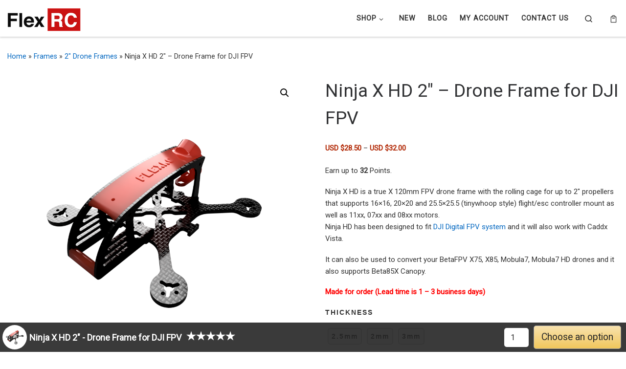

--- FILE ---
content_type: text/html; charset=UTF-8
request_url: https://flexrc.com/product/ninja-x-hd-2-frame/
body_size: 34809
content:
<!DOCTYPE html>
<!--[if IE 7]>
<html class="ie ie7" lang="en-US" prefix="og: http://ogp.me/ns# fb: http://ogp.me/ns/fb#">
<![endif]-->
<!--[if IE 8]>
<html class="ie ie8" lang="en-US" prefix="og: http://ogp.me/ns# fb: http://ogp.me/ns/fb#">
<![endif]-->
<!--[if !(IE 7) | !(IE 8)  ]><!-->
<html lang="en-US" prefix="og: http://ogp.me/ns# fb: http://ogp.me/ns/fb#" class="no-js">
<!--<![endif]-->
  <head>
  <meta charset="UTF-8" />
  <meta http-equiv="X-UA-Compatible" content="IE=EDGE" />
  <meta name="viewport" content="width=device-width, initial-scale=1.0" />
  <link rel="profile"  href="https://gmpg.org/xfn/11" />
  <link rel="pingback" href="https://flexrc.com/xmlrpc.php" />
  <!-- scripts for IE8 and less  -->
  <!--[if lt IE 9]>
    <script src="https://flexrc.com/wp-content/themes/customizr/assets/front/js/vendors/html5.js"></script>
  <![endif]-->
<script type="76d88c23b7ed708310409d30-text/javascript">(function(html){html.className = html.className.replace(/\bno-js\b/,'js')})(document.documentElement);</script>
<title>Ninja X HD 2&#8243; &#8211; Drone Frame for DJI FPV &#8211; Flex RC</title>
<meta name='robots' content='max-image-preview:large' />
	<style>img:is([sizes="auto" i], [sizes^="auto," i]) { contain-intrinsic-size: 3000px 1500px }</style>
	<link rel='dns-prefetch' href='//fonts.googleapis.com' />
<link rel='dns-prefetch' href='//hcaptcha.com' />
<link rel="alternate" type="application/rss+xml" title="Flex RC &raquo; Feed" href="https://flexrc.com/feed/" />
<link rel="alternate" type="application/rss+xml" title="Flex RC &raquo; Comments Feed" href="https://flexrc.com/comments/feed/" />
<link rel="alternate" type="application/rss+xml" title="Flex RC &raquo; Ninja X HD 2&#8243; &#8211; Drone Frame for DJI FPV Comments Feed" href="https://flexrc.com/product/ninja-x-hd-2-frame/feed/" />
<script type="76d88c23b7ed708310409d30-text/javascript">
/* <![CDATA[ */
window._wpemojiSettings = {"baseUrl":"https:\/\/s.w.org\/images\/core\/emoji\/16.0.1\/72x72\/","ext":".png","svgUrl":"https:\/\/s.w.org\/images\/core\/emoji\/16.0.1\/svg\/","svgExt":".svg","source":{"concatemoji":"https:\/\/flexrc.com\/wp-includes\/js\/wp-emoji-release.min.js?ver=6.8.3"}};
/*! This file is auto-generated */
!function(s,n){var o,i,e;function c(e){try{var t={supportTests:e,timestamp:(new Date).valueOf()};sessionStorage.setItem(o,JSON.stringify(t))}catch(e){}}function p(e,t,n){e.clearRect(0,0,e.canvas.width,e.canvas.height),e.fillText(t,0,0);var t=new Uint32Array(e.getImageData(0,0,e.canvas.width,e.canvas.height).data),a=(e.clearRect(0,0,e.canvas.width,e.canvas.height),e.fillText(n,0,0),new Uint32Array(e.getImageData(0,0,e.canvas.width,e.canvas.height).data));return t.every(function(e,t){return e===a[t]})}function u(e,t){e.clearRect(0,0,e.canvas.width,e.canvas.height),e.fillText(t,0,0);for(var n=e.getImageData(16,16,1,1),a=0;a<n.data.length;a++)if(0!==n.data[a])return!1;return!0}function f(e,t,n,a){switch(t){case"flag":return n(e,"\ud83c\udff3\ufe0f\u200d\u26a7\ufe0f","\ud83c\udff3\ufe0f\u200b\u26a7\ufe0f")?!1:!n(e,"\ud83c\udde8\ud83c\uddf6","\ud83c\udde8\u200b\ud83c\uddf6")&&!n(e,"\ud83c\udff4\udb40\udc67\udb40\udc62\udb40\udc65\udb40\udc6e\udb40\udc67\udb40\udc7f","\ud83c\udff4\u200b\udb40\udc67\u200b\udb40\udc62\u200b\udb40\udc65\u200b\udb40\udc6e\u200b\udb40\udc67\u200b\udb40\udc7f");case"emoji":return!a(e,"\ud83e\udedf")}return!1}function g(e,t,n,a){var r="undefined"!=typeof WorkerGlobalScope&&self instanceof WorkerGlobalScope?new OffscreenCanvas(300,150):s.createElement("canvas"),o=r.getContext("2d",{willReadFrequently:!0}),i=(o.textBaseline="top",o.font="600 32px Arial",{});return e.forEach(function(e){i[e]=t(o,e,n,a)}),i}function t(e){var t=s.createElement("script");t.src=e,t.defer=!0,s.head.appendChild(t)}"undefined"!=typeof Promise&&(o="wpEmojiSettingsSupports",i=["flag","emoji"],n.supports={everything:!0,everythingExceptFlag:!0},e=new Promise(function(e){s.addEventListener("DOMContentLoaded",e,{once:!0})}),new Promise(function(t){var n=function(){try{var e=JSON.parse(sessionStorage.getItem(o));if("object"==typeof e&&"number"==typeof e.timestamp&&(new Date).valueOf()<e.timestamp+604800&&"object"==typeof e.supportTests)return e.supportTests}catch(e){}return null}();if(!n){if("undefined"!=typeof Worker&&"undefined"!=typeof OffscreenCanvas&&"undefined"!=typeof URL&&URL.createObjectURL&&"undefined"!=typeof Blob)try{var e="postMessage("+g.toString()+"("+[JSON.stringify(i),f.toString(),p.toString(),u.toString()].join(",")+"));",a=new Blob([e],{type:"text/javascript"}),r=new Worker(URL.createObjectURL(a),{name:"wpTestEmojiSupports"});return void(r.onmessage=function(e){c(n=e.data),r.terminate(),t(n)})}catch(e){}c(n=g(i,f,p,u))}t(n)}).then(function(e){for(var t in e)n.supports[t]=e[t],n.supports.everything=n.supports.everything&&n.supports[t],"flag"!==t&&(n.supports.everythingExceptFlag=n.supports.everythingExceptFlag&&n.supports[t]);n.supports.everythingExceptFlag=n.supports.everythingExceptFlag&&!n.supports.flag,n.DOMReady=!1,n.readyCallback=function(){n.DOMReady=!0}}).then(function(){return e}).then(function(){var e;n.supports.everything||(n.readyCallback(),(e=n.source||{}).concatemoji?t(e.concatemoji):e.wpemoji&&e.twemoji&&(t(e.twemoji),t(e.wpemoji)))}))}((window,document),window._wpemojiSettings);
/* ]]> */
</script>
<link rel='stylesheet' id='sgr-css' href='https://flexrc.com/wp-content/plugins/simple-google-recaptcha/sgr.css?ver=1672453729' type='text/css' media='all' />
<link rel='stylesheet' id='wc-product-categories-menu-css-css' href='https://flexrc.com/wp-content/plugins/wc-product-categories-menu/assets/css/wc-product-categories-menu.css?ver=1.0.1' type='text/css' media='' />
<link rel='stylesheet' id='pt-cv-public-style-css' href='https://flexrc.com/wp-content/plugins/content-views-query-and-display-post-page/public/assets/css/cv.css?ver=3.5.0' type='text/css' media='all' />
<link rel='stylesheet' id='czr-gfonts-css' href='//fonts.googleapis.com/css?family=Roboto' type='text/css' media='all' />
<link rel='stylesheet' id='jquery-reteyo-css-css' href='https://flexrc.com/wp-content/plugins/woo-sticky-product-bar/assets/css/jquery.rateyo.min.css?ver=1.0.51' type='text/css' media='all' />
<link rel='stylesheet' id='wc-sticky-product-bar-css-css' href='https://flexrc.com/wp-content/plugins/woo-sticky-product-bar/assets/css/StickyProductBar.min.css?ver=1.0.51' type='text/css' media='all' />
<link rel='stylesheet' id='variations-radio-buttons-for-woocommerce_tooltip-css' href='https://flexrc.com/wp-content/plugins/variations-radio-buttons-for-woocommerce-pro/assets/css/tooltip.min.css?ver=1.0.19' type='text/css' media='all' />
<link rel='stylesheet' id='variations-radio-buttons-for-woocommerce-css' href='https://flexrc.com/wp-content/plugins/variations-radio-buttons-for-woocommerce-pro/assets/css/VariationsRadioButtons.min.css?ver=1.0.19' type='text/css' media='all' />
<style id='variations-radio-buttons-for-woocommerce-inline-css-inline-css' type='text/css'>
.variations :nth-child(1) > .label { padding: 5px 0px !important; }
.variations .value .pa_thickness.swatch label { background-color: #f9f9f9 !important; }
.variations .value .pa_thickness.swatch label { border-color: #d3d3d3 !important; }
.variations .value .pa_thickness.swatch label { border-style: solid !important; }
.variations .value .pa_thickness.swatch label { border-width: 2px !important; }
.variations .value .pa_thickness.swatch label div.label { border-color: #ffffff !important; }
.variations .value .pa_thickness.swatch label div.label { border-style: double !important; }
.variations .value .pa_thickness.swatch label div.label { border-width: 1px !important; }
.variations .value .pa_thickness.swatch label { border-radius: 5px !important; }
.variations .value .pa_thickness.swatch label div.label { border-radius: 5px !important; }
.variations .value .pa_thickness.swatch label:hover { border-color: #a5a5a5 !important; }
.variations .value .pa_thickness.swatch label:hover { border-style: solid !important; }
.variations .value .pa_thickness.swatch label:hover { border-width: 2px !important; }
.variations .value .pa_thickness.swatch label.checked { border-color: #000000 !important; }
.variations .value .pa_thickness.swatch label.checked { border-style: solid !important; }
.variations .value .pa_thickness.swatch label.checked { border-width: 2px !important; }
.variations :nth-child(1) > .label { padding: 0 !important; }.variations :nth-child(1) > .label { display: block !important; }
.variations .value .pa_thickness.swatch { display: flex !important; flex-wrap: wrap !important; }

</style>
<link rel='stylesheet' id='wc-marketplace-cart_PayForSelectedItems-css' href='https://flexrc.com/wp-content/plugins/wc-marketplace-cart-pay-for-selected-items/assets/css/PayForSelectedItems.min.css?ver=6.8.3' type='text/css' media='all' />
<link rel='stylesheet' id='customizr-fa-css' href='https://flexrc.com/wp-content/themes/customizr/assets/shared/fonts/fa/css/fontawesome-all.min.css?ver=4.1.25' type='text/css' media='all' />
<style id='wp-emoji-styles-inline-css' type='text/css'>

	img.wp-smiley, img.emoji {
		display: inline !important;
		border: none !important;
		box-shadow: none !important;
		height: 1em !important;
		width: 1em !important;
		margin: 0 0.07em !important;
		vertical-align: -0.1em !important;
		background: none !important;
		padding: 0 !important;
	}
</style>
<link rel='stylesheet' id='wp-block-library-css' href='https://flexrc.com/wp-includes/css/dist/block-library/style.min.css?ver=6.8.3' type='text/css' media='all' />
<style id='classic-theme-styles-inline-css' type='text/css'>
/*! This file is auto-generated */
.wp-block-button__link{color:#fff;background-color:#32373c;border-radius:9999px;box-shadow:none;text-decoration:none;padding:calc(.667em + 2px) calc(1.333em + 2px);font-size:1.125em}.wp-block-file__button{background:#32373c;color:#fff;text-decoration:none}
</style>
<style id='safe-svg-svg-icon-style-inline-css' type='text/css'>
.safe-svg-cover{text-align:center}.safe-svg-cover .safe-svg-inside{display:inline-block;max-width:100%}.safe-svg-cover svg{fill:currentColor;height:100%;max-height:100%;max-width:100%;width:100%}

</style>
<style id='global-styles-inline-css' type='text/css'>
:root{--wp--preset--aspect-ratio--square: 1;--wp--preset--aspect-ratio--4-3: 4/3;--wp--preset--aspect-ratio--3-4: 3/4;--wp--preset--aspect-ratio--3-2: 3/2;--wp--preset--aspect-ratio--2-3: 2/3;--wp--preset--aspect-ratio--16-9: 16/9;--wp--preset--aspect-ratio--9-16: 9/16;--wp--preset--color--black: #000000;--wp--preset--color--cyan-bluish-gray: #abb8c3;--wp--preset--color--white: #ffffff;--wp--preset--color--pale-pink: #f78da7;--wp--preset--color--vivid-red: #cf2e2e;--wp--preset--color--luminous-vivid-orange: #ff6900;--wp--preset--color--luminous-vivid-amber: #fcb900;--wp--preset--color--light-green-cyan: #7bdcb5;--wp--preset--color--vivid-green-cyan: #00d084;--wp--preset--color--pale-cyan-blue: #8ed1fc;--wp--preset--color--vivid-cyan-blue: #0693e3;--wp--preset--color--vivid-purple: #9b51e0;--wp--preset--gradient--vivid-cyan-blue-to-vivid-purple: linear-gradient(135deg,rgba(6,147,227,1) 0%,rgb(155,81,224) 100%);--wp--preset--gradient--light-green-cyan-to-vivid-green-cyan: linear-gradient(135deg,rgb(122,220,180) 0%,rgb(0,208,130) 100%);--wp--preset--gradient--luminous-vivid-amber-to-luminous-vivid-orange: linear-gradient(135deg,rgba(252,185,0,1) 0%,rgba(255,105,0,1) 100%);--wp--preset--gradient--luminous-vivid-orange-to-vivid-red: linear-gradient(135deg,rgba(255,105,0,1) 0%,rgb(207,46,46) 100%);--wp--preset--gradient--very-light-gray-to-cyan-bluish-gray: linear-gradient(135deg,rgb(238,238,238) 0%,rgb(169,184,195) 100%);--wp--preset--gradient--cool-to-warm-spectrum: linear-gradient(135deg,rgb(74,234,220) 0%,rgb(151,120,209) 20%,rgb(207,42,186) 40%,rgb(238,44,130) 60%,rgb(251,105,98) 80%,rgb(254,248,76) 100%);--wp--preset--gradient--blush-light-purple: linear-gradient(135deg,rgb(255,206,236) 0%,rgb(152,150,240) 100%);--wp--preset--gradient--blush-bordeaux: linear-gradient(135deg,rgb(254,205,165) 0%,rgb(254,45,45) 50%,rgb(107,0,62) 100%);--wp--preset--gradient--luminous-dusk: linear-gradient(135deg,rgb(255,203,112) 0%,rgb(199,81,192) 50%,rgb(65,88,208) 100%);--wp--preset--gradient--pale-ocean: linear-gradient(135deg,rgb(255,245,203) 0%,rgb(182,227,212) 50%,rgb(51,167,181) 100%);--wp--preset--gradient--electric-grass: linear-gradient(135deg,rgb(202,248,128) 0%,rgb(113,206,126) 100%);--wp--preset--gradient--midnight: linear-gradient(135deg,rgb(2,3,129) 0%,rgb(40,116,252) 100%);--wp--preset--font-size--small: 13px;--wp--preset--font-size--medium: 20px;--wp--preset--font-size--large: 36px;--wp--preset--font-size--x-large: 42px;--wp--preset--spacing--20: 0.44rem;--wp--preset--spacing--30: 0.67rem;--wp--preset--spacing--40: 1rem;--wp--preset--spacing--50: 1.5rem;--wp--preset--spacing--60: 2.25rem;--wp--preset--spacing--70: 3.38rem;--wp--preset--spacing--80: 5.06rem;--wp--preset--shadow--natural: 6px 6px 9px rgba(0, 0, 0, 0.2);--wp--preset--shadow--deep: 12px 12px 50px rgba(0, 0, 0, 0.4);--wp--preset--shadow--sharp: 6px 6px 0px rgba(0, 0, 0, 0.2);--wp--preset--shadow--outlined: 6px 6px 0px -3px rgba(255, 255, 255, 1), 6px 6px rgba(0, 0, 0, 1);--wp--preset--shadow--crisp: 6px 6px 0px rgba(0, 0, 0, 1);}:where(.is-layout-flex){gap: 0.5em;}:where(.is-layout-grid){gap: 0.5em;}body .is-layout-flex{display: flex;}.is-layout-flex{flex-wrap: wrap;align-items: center;}.is-layout-flex > :is(*, div){margin: 0;}body .is-layout-grid{display: grid;}.is-layout-grid > :is(*, div){margin: 0;}:where(.wp-block-columns.is-layout-flex){gap: 2em;}:where(.wp-block-columns.is-layout-grid){gap: 2em;}:where(.wp-block-post-template.is-layout-flex){gap: 1.25em;}:where(.wp-block-post-template.is-layout-grid){gap: 1.25em;}.has-black-color{color: var(--wp--preset--color--black) !important;}.has-cyan-bluish-gray-color{color: var(--wp--preset--color--cyan-bluish-gray) !important;}.has-white-color{color: var(--wp--preset--color--white) !important;}.has-pale-pink-color{color: var(--wp--preset--color--pale-pink) !important;}.has-vivid-red-color{color: var(--wp--preset--color--vivid-red) !important;}.has-luminous-vivid-orange-color{color: var(--wp--preset--color--luminous-vivid-orange) !important;}.has-luminous-vivid-amber-color{color: var(--wp--preset--color--luminous-vivid-amber) !important;}.has-light-green-cyan-color{color: var(--wp--preset--color--light-green-cyan) !important;}.has-vivid-green-cyan-color{color: var(--wp--preset--color--vivid-green-cyan) !important;}.has-pale-cyan-blue-color{color: var(--wp--preset--color--pale-cyan-blue) !important;}.has-vivid-cyan-blue-color{color: var(--wp--preset--color--vivid-cyan-blue) !important;}.has-vivid-purple-color{color: var(--wp--preset--color--vivid-purple) !important;}.has-black-background-color{background-color: var(--wp--preset--color--black) !important;}.has-cyan-bluish-gray-background-color{background-color: var(--wp--preset--color--cyan-bluish-gray) !important;}.has-white-background-color{background-color: var(--wp--preset--color--white) !important;}.has-pale-pink-background-color{background-color: var(--wp--preset--color--pale-pink) !important;}.has-vivid-red-background-color{background-color: var(--wp--preset--color--vivid-red) !important;}.has-luminous-vivid-orange-background-color{background-color: var(--wp--preset--color--luminous-vivid-orange) !important;}.has-luminous-vivid-amber-background-color{background-color: var(--wp--preset--color--luminous-vivid-amber) !important;}.has-light-green-cyan-background-color{background-color: var(--wp--preset--color--light-green-cyan) !important;}.has-vivid-green-cyan-background-color{background-color: var(--wp--preset--color--vivid-green-cyan) !important;}.has-pale-cyan-blue-background-color{background-color: var(--wp--preset--color--pale-cyan-blue) !important;}.has-vivid-cyan-blue-background-color{background-color: var(--wp--preset--color--vivid-cyan-blue) !important;}.has-vivid-purple-background-color{background-color: var(--wp--preset--color--vivid-purple) !important;}.has-black-border-color{border-color: var(--wp--preset--color--black) !important;}.has-cyan-bluish-gray-border-color{border-color: var(--wp--preset--color--cyan-bluish-gray) !important;}.has-white-border-color{border-color: var(--wp--preset--color--white) !important;}.has-pale-pink-border-color{border-color: var(--wp--preset--color--pale-pink) !important;}.has-vivid-red-border-color{border-color: var(--wp--preset--color--vivid-red) !important;}.has-luminous-vivid-orange-border-color{border-color: var(--wp--preset--color--luminous-vivid-orange) !important;}.has-luminous-vivid-amber-border-color{border-color: var(--wp--preset--color--luminous-vivid-amber) !important;}.has-light-green-cyan-border-color{border-color: var(--wp--preset--color--light-green-cyan) !important;}.has-vivid-green-cyan-border-color{border-color: var(--wp--preset--color--vivid-green-cyan) !important;}.has-pale-cyan-blue-border-color{border-color: var(--wp--preset--color--pale-cyan-blue) !important;}.has-vivid-cyan-blue-border-color{border-color: var(--wp--preset--color--vivid-cyan-blue) !important;}.has-vivid-purple-border-color{border-color: var(--wp--preset--color--vivid-purple) !important;}.has-vivid-cyan-blue-to-vivid-purple-gradient-background{background: var(--wp--preset--gradient--vivid-cyan-blue-to-vivid-purple) !important;}.has-light-green-cyan-to-vivid-green-cyan-gradient-background{background: var(--wp--preset--gradient--light-green-cyan-to-vivid-green-cyan) !important;}.has-luminous-vivid-amber-to-luminous-vivid-orange-gradient-background{background: var(--wp--preset--gradient--luminous-vivid-amber-to-luminous-vivid-orange) !important;}.has-luminous-vivid-orange-to-vivid-red-gradient-background{background: var(--wp--preset--gradient--luminous-vivid-orange-to-vivid-red) !important;}.has-very-light-gray-to-cyan-bluish-gray-gradient-background{background: var(--wp--preset--gradient--very-light-gray-to-cyan-bluish-gray) !important;}.has-cool-to-warm-spectrum-gradient-background{background: var(--wp--preset--gradient--cool-to-warm-spectrum) !important;}.has-blush-light-purple-gradient-background{background: var(--wp--preset--gradient--blush-light-purple) !important;}.has-blush-bordeaux-gradient-background{background: var(--wp--preset--gradient--blush-bordeaux) !important;}.has-luminous-dusk-gradient-background{background: var(--wp--preset--gradient--luminous-dusk) !important;}.has-pale-ocean-gradient-background{background: var(--wp--preset--gradient--pale-ocean) !important;}.has-electric-grass-gradient-background{background: var(--wp--preset--gradient--electric-grass) !important;}.has-midnight-gradient-background{background: var(--wp--preset--gradient--midnight) !important;}.has-small-font-size{font-size: var(--wp--preset--font-size--small) !important;}.has-medium-font-size{font-size: var(--wp--preset--font-size--medium) !important;}.has-large-font-size{font-size: var(--wp--preset--font-size--large) !important;}.has-x-large-font-size{font-size: var(--wp--preset--font-size--x-large) !important;}
:where(.wp-block-post-template.is-layout-flex){gap: 1.25em;}:where(.wp-block-post-template.is-layout-grid){gap: 1.25em;}
:where(.wp-block-columns.is-layout-flex){gap: 2em;}:where(.wp-block-columns.is-layout-grid){gap: 2em;}
:root :where(.wp-block-pullquote){font-size: 1.5em;line-height: 1.6;}
</style>
<link rel='stylesheet' id='frontierpost-css' href='https://flexrc.com/wp-content/plugins/frontier-post/frontier-post.css?ver=5.1.5' type='text/css' media='all' />
<link rel='stylesheet' id='nb-styles-css' href='https://flexrc.com/wp-content/plugins/woocommerce-new-product-badge/assets/css/style.css?ver=6.8.3' type='text/css' media='all' />
<link rel='stylesheet' id='photoswipe-css' href='https://flexrc.com/wp-content/plugins/woocommerce/assets/css/photoswipe/photoswipe.min.css?ver=10.2.3' type='text/css' media='all' />
<link rel='stylesheet' id='photoswipe-default-skin-css' href='https://flexrc.com/wp-content/plugins/woocommerce/assets/css/photoswipe/default-skin/default-skin.min.css?ver=10.2.3' type='text/css' media='all' />
<link rel='stylesheet' id='woocommerce-layout-css' href='https://flexrc.com/wp-content/plugins/woocommerce/assets/css/woocommerce-layout.css?ver=10.2.3' type='text/css' media='all' />
<link rel='stylesheet' id='woocommerce-smallscreen-css' href='https://flexrc.com/wp-content/plugins/woocommerce/assets/css/woocommerce-smallscreen.css?ver=10.2.3' type='text/css' media='only screen and (max-width: 768px)' />
<link rel='stylesheet' id='woocommerce-general-css' href='https://flexrc.com/wp-content/plugins/woocommerce/assets/css/woocommerce.css?ver=10.2.3' type='text/css' media='all' />
<style id='woocommerce-inline-inline-css' type='text/css'>
.woocommerce form .form-row .required { visibility: visible; }
</style>
<link rel='stylesheet' id='bigger-picture-css' href='https://flexrc.com/wp-content/plugins/youtube-channel/assets/lib/bigger-picture/css/bigger-picture.min.css?ver=3.25.2' type='text/css' media='all' />
<link rel='stylesheet' id='youtube-channel-css' href='https://flexrc.com/wp-content/plugins/youtube-channel/assets/css/youtube-channel.min.css?ver=3.25.2' type='text/css' media='all' />
<link rel='stylesheet' id='wcj-offer-price-css' href='https://flexrc.com/wp-content/plugins/booster-plus-for-woocommerce/includes/css/wcj-offer-price.css?ver=7.1.7' type='text/css' media='all' />
<link rel='stylesheet' id='dashicons-css' href='https://flexrc.com/wp-includes/css/dashicons.min.css?ver=6.8.3' type='text/css' media='all' />
<link rel='stylesheet' id='wc-product-reviews-pro-frontend-css' href='https://flexrc.com/wp-content/plugins/woocommerce-product-reviews-pro/assets/css/frontend/wc-product-reviews-pro-frontend.min.css?ver=1.4.2' type='text/css' media='all' />
<link rel='stylesheet' id='brands-styles-css' href='https://flexrc.com/wp-content/plugins/woocommerce/assets/css/brands.css?ver=10.2.3' type='text/css' media='all' />
<link rel='stylesheet' id='dgwt-wcas-style-css' href='https://flexrc.com/wp-content/plugins/ajax-search-for-woocommerce/assets/css/style.min.css?ver=1.26.1' type='text/css' media='all' />
<link rel='stylesheet' id='customizr-main-css' href='https://flexrc.com/wp-content/themes/customizr/assets/front/css/style.min.css?ver=4.1.25' type='text/css' media='all' />
<style id='customizr-main-inline-css' type='text/css'>
.navbar-brand,.header-tagline,h1,h2,h3,.tc-dropcap { font-family : 'Roboto'; }
body { font-family : 'Roboto'; }

              body {
                font-size : 0.83em!important;
                line-height : 1.5em;
              }
              @media (min-width: 20em) and (max-width: 60em) {
                body {
                  font-size: calc( 0.83em + 0.1045 * ( ( 100vw - 20em) / 40 ))!important;
                }
              }
              @media (min-width: 60em) {
                body {
                  font-size: 0.94em!important;
                }
              }

.sticky-enabled .czr-wccart-off .primary-nav__woocart { display: none; }
                  .logo-center .primary-nav__woocart .dropdown-menu,
                  .logo-left .primary-nav__woocart .dropdown-menu{ right: 0; left: auto; }/*open left*/
            
#czr-push-footer { display: none; visibility: hidden; }
        .czr-sticky-footer #czr-push-footer.sticky-footer-enabled { display: block; }
        
</style>
<link rel='stylesheet' id='customizr-ms-respond-css' href='https://flexrc.com/wp-content/themes/customizr/assets/front/css/style-modular-scale.min.css?ver=4.1.25' type='text/css' media='all' />
<link rel='stylesheet' id='stock_alert_frontend_css-css' href='https://flexrc.com/wp-content/plugins/woocommerce-product-stock-alert/assets/frontend/css/frontend.css?ver=1.7.5' type='text/css' media='all' />
<link rel='stylesheet' id='flexible-shipping-free-shipping-css' href='https://flexrc.com/wp-content/plugins/flexible-shipping/assets/dist/css/free-shipping.css?ver=4.22.1.2' type='text/css' media='all' />
<script type="text/template" id="tmpl-variation-template">
	<div class="woocommerce-variation-description">{{{ data.variation.variation_description }}}</div>
	<div class="woocommerce-variation-price">{{{ data.variation.price_html }}}</div>
	<div class="woocommerce-variation-availability">{{{ data.variation.availability_html }}}</div>
</script>
<script type="text/template" id="tmpl-unavailable-variation-template">
	<p role="alert">Sorry, this product is unavailable. Please choose a different combination.</p>
</script>
<script type="76d88c23b7ed708310409d30-text/javascript" id="sgr-js-extra">
/* <![CDATA[ */
var sgr = {"sgr_site_key":"6LcrmDEpAAAAAHORd4YWNUJb2Ie0aoHPweAzvT4k"};
/* ]]> */
</script>
<script type="76d88c23b7ed708310409d30-text/javascript" src="https://flexrc.com/wp-content/plugins/simple-google-recaptcha/sgr.js?ver=1672453729" id="sgr-js"></script>
<script type="76d88c23b7ed708310409d30-text/javascript" src="https://flexrc.com/wp-includes/js/jquery/jquery.min.js?ver=3.7.1" id="jquery-core-js"></script>
<script type="76d88c23b7ed708310409d30-text/javascript" src="https://flexrc.com/wp-includes/js/jquery/jquery-migrate.min.js?ver=3.4.1" id="jquery-migrate-js"></script>
<script type="76d88c23b7ed708310409d30-text/javascript" id="wc-sticky-product-bar-js-js-extra">
/* <![CDATA[ */
var WCStickyProductBarSettings = {"enable":"yes","enableDesktop":"yes","enableMobile":"yes","locationDesktop":"bottom","locationMobile":"bottom","enableForProduct":"yes","enableForCart":"yes","enableForCheckout":"yes","enableForOutOfStock":"no","alwaysVisible":"yes","rtl":"no","displayImage":"yes","displayName":"yes","displayRating":"yes","displayQuantity":"yes","displayPrice":"yes","displayPriceRange":"no","displayTotal":"yes","displayTerms":"yes","displayButton":"yes","scrollAnimationDuration":"2000","addViewport":"no","textOutOfStock":"Out of stock","textChooseAnOption":"Choose an option","textAddToCart":"Add to cart","css":"","id":"wc-sticky-product-bar","siteUrl":"https:\/\/flexrc.com","termsQuestions":"Do you accept our terms and conditions?","isMobile":"no"};
/* ]]> */
</script>
<script type="76d88c23b7ed708310409d30-text/javascript" src="https://flexrc.com/wp-content/plugins/woo-sticky-product-bar/assets/js/StickyProductBar.min.js?ver=1.0.51" id="wc-sticky-product-bar-js-js"></script>
<script type="76d88c23b7ed708310409d30-text/javascript" src="https://flexrc.com/wp-content/plugins/woo-sticky-product-bar/assets/js/jquery.visible.min.js?ver=1.0.51" id="jquery-visible-js"></script>
<script type="76d88c23b7ed708310409d30-text/javascript" src="https://flexrc.com/wp-content/plugins/woo-sticky-product-bar/assets/js/jquery.rateyo.min.js?ver=1.0.51" id="rateyo-js-js"></script>
<script type="76d88c23b7ed708310409d30-text/javascript" src="https://flexrc.com/wp-includes/js/jquery/ui/core.min.js?ver=1.13.3" id="jquery-ui-core-js"></script>
<script type="76d88c23b7ed708310409d30-text/javascript" src="https://flexrc.com/wp-includes/js/jquery/ui/tooltip.min.js?ver=1.13.3" id="jquery-ui-tooltip-js"></script>
<script type="76d88c23b7ed708310409d30-text/javascript" src="https://flexrc.com/wp-content/plugins/variations-radio-buttons-for-woocommerce-pro/assets/js/tooltip.min.js?ver=1.0.19" id="variations-radio-buttons-for-woocommerce_tooltip-js"></script>
<script type="76d88c23b7ed708310409d30-text/javascript" src="https://flexrc.com/wp-includes/js/underscore.min.js?ver=1.13.7" id="underscore-js"></script>
<script type="76d88c23b7ed708310409d30-text/javascript" id="wp-util-js-extra">
/* <![CDATA[ */
var _wpUtilSettings = {"ajax":{"url":"https:\/\/flexrc.com\/wp-admin\/admin-ajax.php"}};
/* ]]> */
</script>
<script type="76d88c23b7ed708310409d30-text/javascript" src="https://flexrc.com/wp-includes/js/wp-util.min.js?ver=6.8.3" id="wp-util-js"></script>
<script type="76d88c23b7ed708310409d30-text/javascript" src="https://flexrc.com/wp-content/plugins/woocommerce/assets/js/jquery-blockui/jquery.blockUI.min.js?ver=2.7.0-wc.10.2.3" id="jquery-blockui-js" data-wp-strategy="defer"></script>
<script type="76d88c23b7ed708310409d30-text/javascript" id="wc-add-to-cart-variation-js-extra">
/* <![CDATA[ */
var wc_add_to_cart_variation_params = {"wc_ajax_url":"\/?wc-ajax=%%endpoint%%","i18n_no_matching_variations_text":"Sorry, no products matched your selection. Please choose a different combination.","i18n_make_a_selection_text":"Please select some product options before adding this product to your cart.","i18n_unavailable_text":"Sorry, this product is unavailable. Please choose a different combination.","i18n_reset_alert_text":"Your selection has been reset. Please select some product options before adding this product to your cart."};
/* ]]> */
</script>
<script type="76d88c23b7ed708310409d30-text/javascript" src="https://flexrc.com/wp-content/plugins/woocommerce/assets/js/frontend/add-to-cart-variation.min.js?ver=10.2.3" id="wc-add-to-cart-variation-js" data-wp-strategy="defer"></script>
<script type="76d88c23b7ed708310409d30-text/javascript" src="https://flexrc.com/wp-content/plugins/variations-radio-buttons-for-woocommerce-pro/assets/js/VariationsRadioButtons.min.js?ver=1.0.19" id="variations-radio-buttons-for-woocommerce-js"></script>
<script type="76d88c23b7ed708310409d30-text/javascript" id="wc-add-to-cart-js-extra">
/* <![CDATA[ */
var wc_add_to_cart_params = {"ajax_url":"https:\/\/flexrc.com\/wp-admin\/admin-ajax.php","wc_ajax_url":"\/?wc-ajax=%%endpoint%%","i18n_view_cart":"View cart","cart_url":"https:\/\/flexrc.com\/cart\/","is_cart":"","cart_redirect_after_add":"no"};
/* ]]> */
</script>
<script type="76d88c23b7ed708310409d30-text/javascript" src="https://flexrc.com/wp-content/plugins/woocommerce/assets/js/frontend/add-to-cart.min.js?ver=10.2.3" id="wc-add-to-cart-js" defer="defer" data-wp-strategy="defer"></script>
<script type="76d88c23b7ed708310409d30-text/javascript" src="https://flexrc.com/wp-content/plugins/woocommerce/assets/js/zoom/jquery.zoom.min.js?ver=1.7.21-wc.10.2.3" id="zoom-js" defer="defer" data-wp-strategy="defer"></script>
<script type="76d88c23b7ed708310409d30-text/javascript" src="https://flexrc.com/wp-content/plugins/woocommerce/assets/js/flexslider/jquery.flexslider.min.js?ver=2.7.2-wc.10.2.3" id="flexslider-js" defer="defer" data-wp-strategy="defer"></script>
<script type="76d88c23b7ed708310409d30-text/javascript" src="https://flexrc.com/wp-content/plugins/woocommerce/assets/js/photoswipe/photoswipe.min.js?ver=4.1.1-wc.10.2.3" id="photoswipe-js" defer="defer" data-wp-strategy="defer"></script>
<script type="76d88c23b7ed708310409d30-text/javascript" src="https://flexrc.com/wp-content/plugins/woocommerce/assets/js/photoswipe/photoswipe-ui-default.min.js?ver=4.1.1-wc.10.2.3" id="photoswipe-ui-default-js" defer="defer" data-wp-strategy="defer"></script>
<script type="76d88c23b7ed708310409d30-text/javascript" id="wc-single-product-js-extra">
/* <![CDATA[ */
var wc_single_product_params = {"i18n_required_rating_text":"Please select a rating","i18n_rating_options":["1 of 5 stars","2 of 5 stars","3 of 5 stars","4 of 5 stars","5 of 5 stars"],"i18n_product_gallery_trigger_text":"View full-screen image gallery","review_rating_required":"yes","flexslider":{"rtl":false,"animation":"slide","smoothHeight":true,"directionNav":false,"controlNav":"thumbnails","slideshow":false,"animationSpeed":500,"animationLoop":false,"allowOneSlide":false},"zoom_enabled":"1","zoom_options":[],"photoswipe_enabled":"1","photoswipe_options":{"shareEl":false,"closeOnScroll":false,"history":false,"hideAnimationDuration":0,"showAnimationDuration":0},"flexslider_enabled":"1"};
/* ]]> */
</script>
<script type="76d88c23b7ed708310409d30-text/javascript" src="https://flexrc.com/wp-content/plugins/woocommerce/assets/js/frontend/single-product.min.js?ver=10.2.3" id="wc-single-product-js" defer="defer" data-wp-strategy="defer"></script>
<script type="76d88c23b7ed708310409d30-text/javascript" src="https://flexrc.com/wp-content/plugins/woocommerce/assets/js/js-cookie/js.cookie.min.js?ver=2.1.4-wc.10.2.3" id="js-cookie-js" defer="defer" data-wp-strategy="defer"></script>
<script type="76d88c23b7ed708310409d30-text/javascript" id="woocommerce-js-extra">
/* <![CDATA[ */
var woocommerce_params = {"ajax_url":"https:\/\/flexrc.com\/wp-admin\/admin-ajax.php","wc_ajax_url":"\/?wc-ajax=%%endpoint%%","i18n_password_show":"Show password","i18n_password_hide":"Hide password"};
/* ]]> */
</script>
<script type="76d88c23b7ed708310409d30-text/javascript" src="https://flexrc.com/wp-content/plugins/woocommerce/assets/js/frontend/woocommerce.min.js?ver=10.2.3" id="woocommerce-js" defer="defer" data-wp-strategy="defer"></script>
<script type="76d88c23b7ed708310409d30-text/javascript" src="https://flexrc.com/wp-content/plugins/woocommerce/assets/js/jquery-tiptip/jquery.tipTip.min.js?ver=10.2.3" id="jquery-tiptip-js"></script>
<script type="76d88c23b7ed708310409d30-text/javascript" id="wc-product-reviews-pro-frontend-js-extra">
/* <![CDATA[ */
var wc_product_reviews_pro = {"is_user_logged_in":"","user_id":"0","comment_registration":"1","product_id":"28130","ajax_url":"https:\/\/flexrc.com\/wp-admin\/admin-ajax.php","nonce":"d744ce7cb3","comment_type":null,"file_size_max":"20971520","i18n":{"loading":"Loading...","attach_a_photo":"Attach a photo","attach_a_video":"Attach a video","attach_photo_url":"Rather attach photo from another website?","attach_photo_file":"Rather attach photo from your computer?","attach_video_url":"Rather attach video from another website?","attach_video_file":"Rather attach video from your computer?","flag_failed":"Could not flag contribution. Please try again later.","subscribe_failed":"An error occurred. Your request could not be processed.","vote_failed":"Could not cast your vote. Please try again later.","comment_karma":"%1$d out of %2$d people found this helpful","error_attach_file":"Please attach a file.","error_required":"This is a required field.","error_too_short":"Please enter at least %d words.","error_too_long":"Please enter less than %d words.","error_file_not_allowed":"Only jpg, png, gif, bmp and tiff files, please","error_file_size_max":"File is too large. Size must be less than 20 MB.","error_login_signup":"An error occurred, please try again."}};
/* ]]> */
</script>
<script type="76d88c23b7ed708310409d30-text/javascript" src="https://flexrc.com/wp-content/plugins/woocommerce-product-reviews-pro/assets/js/frontend/wc-product-reviews-pro-frontend.min.js?ver=1.4.2" id="wc-product-reviews-pro-frontend-js"></script>
<script type="76d88c23b7ed708310409d30-text/javascript" src="https://flexrc.com/wp-content/themes/customizr/assets/front/js/libs/modernizr.min.js?ver=4.1.25" id="modernizr-js"></script>
<script type="76d88c23b7ed708310409d30-text/javascript" id="tc-scripts-js-extra">
/* <![CDATA[ */
var CZRParams = {"assetsPath":"https:\/\/flexrc.com\/wp-content\/themes\/customizr\/assets\/front\/","_disabled":[],"centerSliderImg":"1","isLightBoxEnabled":"1","SmoothScroll":{"Enabled":true,"Options":{"touchpadSupport":false}},"isAnchorScrollEnabled":"","anchorSmoothScrollExclude":{"simple":["[class*=edd]",".carousel-control","[data-toggle=\"modal\"]","[data-toggle=\"dropdown\"]","[data-toggle=\"czr-dropdown\"]","[data-toggle=\"tooltip\"]","[data-toggle=\"popover\"]","[data-toggle=\"collapse\"]","[data-toggle=\"czr-collapse\"]","[data-toggle=\"tab\"]","[data-toggle=\"pill\"]","[data-toggle=\"czr-pill\"]","[class*=upme]","[class*=um-]"],"deep":{"classes":[],"ids":[]}},"timerOnScrollAllBrowsers":"1","centerAllImg":"1","HasComments":"","LoadModernizr":"1","stickyHeader":"1","extLinksStyle":"","extLinksTargetExt":"","extLinksSkipSelectors":{"classes":["btn","button"],"ids":[]},"dropcapEnabled":"","dropcapWhere":{"post":"","page":""},"dropcapMinWords":"50","dropcapSkipSelectors":{"tags":["IMG","IFRAME","H1","H2","H3","H4","H5","H6","BLOCKQUOTE","UL","OL"],"classes":["btn"],"id":[]},"imgSmartLoadEnabled":"0","imgSmartLoadOpts":{"parentSelectors":["[class*=grid-container], .article-container",".__before_main_wrapper",".widget-front",".post-related-articles",".tc-singular-thumbnail-wrapper"],"opts":{"excludeImg":[".tc-holder-img"]}},"imgSmartLoadsForSliders":"1","pluginCompats":[],"isWPMobile":"","menuStickyUserSettings":{"desktop":"stick_up","mobile":"stick_up"},"adminAjaxUrl":"https:\/\/flexrc.com\/wp-admin\/admin-ajax.php","ajaxUrl":"https:\/\/flexrc.com\/?czrajax=1","frontNonce":{"id":"CZRFrontNonce","handle":"2c243826ac"},"isDevMode":"","isModernStyle":"1","i18n":{"Permanently dismiss":"Permanently dismiss"},"frontNotifications":{"welcome":{"enabled":false,"content":"","dismissAction":"dismiss_welcome_note_front"}}};
/* ]]> */
</script>
<script type="76d88c23b7ed708310409d30-text/javascript" src="https://flexrc.com/wp-content/themes/customizr/assets/front/js/tc-scripts.min.js?ver=4.1.25" id="tc-scripts-js"></script>
<link rel="https://api.w.org/" href="https://flexrc.com/wp-json/" /><link rel="alternate" title="JSON" type="application/json" href="https://flexrc.com/wp-json/wp/v2/product/28130" /><link rel="EditURI" type="application/rsd+xml" title="RSD" href="https://flexrc.com/xmlrpc.php?rsd" />
<meta name="generator" content="WordPress 6.8.3" />
<meta name="generator" content="WooCommerce 10.2.3" />
<link rel="canonical" href="https://flexrc.com/product/ninja-x-hd-2-frame/" />
<link rel='shortlink' href='https://flexrc.com/?p=28130' />
<link rel="alternate" title="oEmbed (JSON)" type="application/json+oembed" href="https://flexrc.com/wp-json/oembed/1.0/embed?url=https%3A%2F%2Fflexrc.com%2Fproduct%2Fninja-x-hd-2-frame%2F" />
<link rel="alternate" title="oEmbed (XML)" type="text/xml+oembed" href="https://flexrc.com/wp-json/oembed/1.0/embed?url=https%3A%2F%2Fflexrc.com%2Fproduct%2Fninja-x-hd-2-frame%2F&#038;format=xml" />

<!-- Affiliates Manager plugin v2.9.48 - https://wpaffiliatemanager.com/ -->
		<script type="76d88c23b7ed708310409d30-text/javascript">
			var _statcounter = _statcounter || [];
			_statcounter.push({"tags": {"author": "dmitry"}});
		</script>
		<style>
.h-captcha{position:relative;display:block;margin-bottom:2rem;padding:0;clear:both}.h-captcha[data-size="normal"]{width:303px;height:78px}.h-captcha[data-size="compact"]{width:164px;height:144px}.h-captcha[data-size="invisible"]{display:none}.h-captcha iframe{z-index:1}.h-captcha::before{content:"";display:block;position:absolute;top:0;left:0;background:url(https://flexrc.com/wp-content/plugins/hcaptcha-for-forms-and-more/assets/images/hcaptcha-div-logo.svg) no-repeat;border:1px solid #fff0;border-radius:4px;box-sizing:border-box}.h-captcha::after{content:"If you see this message, hCaptcha failed to load due to site errors.";font:13px/1.35 system-ui,-apple-system,Segoe UI,Roboto,Arial,sans-serif;display:block;position:absolute;top:0;left:0;box-sizing:border-box;color:red;opacity:0}.h-captcha:not(:has(iframe))::after{animation:hcap-msg-fade-in .3s ease forwards;animation-delay:2s}.h-captcha:has(iframe)::after{animation:none;opacity:0}@keyframes hcap-msg-fade-in{to{opacity:1}}.h-captcha[data-size="normal"]::before{width:300px;height:74px;background-position:94% 28%}.h-captcha[data-size="normal"]::after{padding:19px 75px 16px 10px}.h-captcha[data-size="compact"]::before{width:156px;height:136px;background-position:50% 79%}.h-captcha[data-size="compact"]::after{padding:10px 10px 16px 10px}.h-captcha[data-theme="light"]::before,body.is-light-theme .h-captcha[data-theme="auto"]::before,.h-captcha[data-theme="auto"]::before{background-color:#fafafa;border:1px solid #e0e0e0}.h-captcha[data-theme="dark"]::before,body.is-dark-theme .h-captcha[data-theme="auto"]::before,html.wp-dark-mode-active .h-captcha[data-theme="auto"]::before,html.drdt-dark-mode .h-captcha[data-theme="auto"]::before{background-image:url(https://flexrc.com/wp-content/plugins/hcaptcha-for-forms-and-more/assets/images/hcaptcha-div-logo-white.svg);background-repeat:no-repeat;background-color:#333;border:1px solid #f5f5f5}@media (prefers-color-scheme:dark){.h-captcha[data-theme="auto"]::before{background-image:url(https://flexrc.com/wp-content/plugins/hcaptcha-for-forms-and-more/assets/images/hcaptcha-div-logo-white.svg);background-repeat:no-repeat;background-color:#333;border:1px solid #f5f5f5}}.h-captcha[data-theme="custom"]::before{background-color:initial}.h-captcha[data-size="invisible"]::before,.h-captcha[data-size="invisible"]::after{display:none}.h-captcha iframe{position:relative}div[style*="z-index: 2147483647"] div[style*="border-width: 11px"][style*="position: absolute"][style*="pointer-events: none"]{border-style:none}
</style>
		<style>
			.dgwt-wcas-ico-magnifier,.dgwt-wcas-ico-magnifier-handler{max-width:20px}.dgwt-wcas-search-wrapp{max-width:600px}		</style>
			<noscript><style>.woocommerce-product-gallery{ opacity: 1 !important; }</style></noscript>
	<meta name="generator" content="Elementor 3.16.6; features: e_dom_optimization, e_optimized_assets_loading, e_optimized_css_loading, additional_custom_breakpoints; settings: css_print_method-external, google_font-enabled, font_display-auto">

<!-- Meta Pixel Code -->
<script type="76d88c23b7ed708310409d30-text/javascript">
!function(f,b,e,v,n,t,s){if(f.fbq)return;n=f.fbq=function(){n.callMethod?
n.callMethod.apply(n,arguments):n.queue.push(arguments)};if(!f._fbq)f._fbq=n;
n.push=n;n.loaded=!0;n.version='2.0';n.queue=[];t=b.createElement(e);t.async=!0;
t.src=v;s=b.getElementsByTagName(e)[0];s.parentNode.insertBefore(t,s)}(window,
document,'script','https://connect.facebook.net/en_US/fbevents.js?v=next');
</script>
<!-- End Meta Pixel Code -->

      <script type="76d88c23b7ed708310409d30-text/javascript">
        var url = window.location.origin + '?ob=open-bridge';
        fbq('set', 'openbridge', '774906536745482', url);
      </script>
    <script type="76d88c23b7ed708310409d30-text/javascript">fbq('init', '774906536745482', {}, {
    "agent": "wordpress-6.8.3-3.0.13"
})</script><script type="76d88c23b7ed708310409d30-text/javascript">
    fbq('track', 'PageView', []);
  </script>
<!-- Meta Pixel Code -->
<noscript>
<img height="1" width="1" style="display:none" alt="fbpx"
src="https://www.facebook.com/tr?id=774906536745482&ev=PageView&noscript=1" />
</noscript>
<!-- End Meta Pixel Code -->
<style>
			button.alert_button_hover:hover, button.unsubscribe_button:hover {
				background: fbfbfb !important;
				color: fbfbfb !important;
				border-color: fbfbfb !important;
			}
		</style><meta name="generator" content="Powered by Slider Revolution 6.5.7 - responsive, Mobile-Friendly Slider Plugin for WordPress with comfortable drag and drop interface." />
<style>
.woocommerce-form-login .h-captcha{margin-top:2rem}
</style>
<style>
.woocommerce-ResetPassword .h-captcha{margin-top:.5rem}
</style>
<style>
.woocommerce-form-register .h-captcha{margin-top:2rem}
</style>
<link rel="icon" href="https://storage.googleapis.com/flexrc/wp-content/uploads/2016/03/flexrc-favicon-64x64.png" sizes="32x32" />
<link rel="icon" href="https://storage.googleapis.com/flexrc/wp-content/uploads/2016/03/flexrc-favicon.png" sizes="192x192" />
<link rel="apple-touch-icon" href="https://storage.googleapis.com/flexrc/wp-content/uploads/2016/03/flexrc-favicon.png" />
<meta name="msapplication-TileImage" content="https://storage.googleapis.com/flexrc/wp-content/uploads/2016/03/flexrc-favicon.png" />
<script type="76d88c23b7ed708310409d30-text/javascript">function setREVStartSize(e){
			//window.requestAnimationFrame(function() {				 
				window.RSIW = window.RSIW===undefined ? window.innerWidth : window.RSIW;	
				window.RSIH = window.RSIH===undefined ? window.innerHeight : window.RSIH;	
				try {								
					var pw = document.getElementById(e.c).parentNode.offsetWidth,
						newh;
					pw = pw===0 || isNaN(pw) ? window.RSIW : pw;
					e.tabw = e.tabw===undefined ? 0 : parseInt(e.tabw);
					e.thumbw = e.thumbw===undefined ? 0 : parseInt(e.thumbw);
					e.tabh = e.tabh===undefined ? 0 : parseInt(e.tabh);
					e.thumbh = e.thumbh===undefined ? 0 : parseInt(e.thumbh);
					e.tabhide = e.tabhide===undefined ? 0 : parseInt(e.tabhide);
					e.thumbhide = e.thumbhide===undefined ? 0 : parseInt(e.thumbhide);
					e.mh = e.mh===undefined || e.mh=="" || e.mh==="auto" ? 0 : parseInt(e.mh,0);		
					if(e.layout==="fullscreen" || e.l==="fullscreen") 						
						newh = Math.max(e.mh,window.RSIH);					
					else{					
						e.gw = Array.isArray(e.gw) ? e.gw : [e.gw];
						for (var i in e.rl) if (e.gw[i]===undefined || e.gw[i]===0) e.gw[i] = e.gw[i-1];					
						e.gh = e.el===undefined || e.el==="" || (Array.isArray(e.el) && e.el.length==0)? e.gh : e.el;
						e.gh = Array.isArray(e.gh) ? e.gh : [e.gh];
						for (var i in e.rl) if (e.gh[i]===undefined || e.gh[i]===0) e.gh[i] = e.gh[i-1];
											
						var nl = new Array(e.rl.length),
							ix = 0,						
							sl;					
						e.tabw = e.tabhide>=pw ? 0 : e.tabw;
						e.thumbw = e.thumbhide>=pw ? 0 : e.thumbw;
						e.tabh = e.tabhide>=pw ? 0 : e.tabh;
						e.thumbh = e.thumbhide>=pw ? 0 : e.thumbh;					
						for (var i in e.rl) nl[i] = e.rl[i]<window.RSIW ? 0 : e.rl[i];
						sl = nl[0];									
						for (var i in nl) if (sl>nl[i] && nl[i]>0) { sl = nl[i]; ix=i;}															
						var m = pw>(e.gw[ix]+e.tabw+e.thumbw) ? 1 : (pw-(e.tabw+e.thumbw)) / (e.gw[ix]);					
						newh =  (e.gh[ix] * m) + (e.tabh + e.thumbh);
					}
					var el = document.getElementById(e.c);
					if (el!==null && el) el.style.height = newh+"px";					
					el = document.getElementById(e.c+"_wrapper");
					if (el!==null && el) {
						el.style.height = newh+"px";
						el.style.display = "block";
					}
				} catch(e){
					console.log("Failure at Presize of Slider:" + e)
				}					   
			//});
		  };</script>
		<style type="text/css" id="wp-custom-css">
			/* global - START */
@media (min-width: 768px) {
	.container {
		max-width: none;
	}
	
	.tc-sidebar.left {
		padding-right: 0;
	}
}

label {
	font-size: inherit;
}
.czr-credits {
	display: none;
}

a {
	color: #0066c0;
}

#main-wrapper a.button,
#main-wrapper input.button,
#main-wrapper a.button:active,
#main-wrapper a.button:link,
#main-wrapper a.button:visited,
#main-wrapper button
{
	text-transform: none !important;
	background: linear-gradient(to bottom,#f7dfa5,#f0c14b) !important;
	
	color: #111 !important;
	border-radius: 3px !important;
	border: 1px solid #8D9096 !important;
}

a.button:hover {
	background: #f4d078 !important;
}

.woocommerce .woocommerce-info, 
.wc-points-rewards-product-message {
	background: #eaeaea;
	border: 0;
	padding: 15px;
	border-radius: 10px
}

.woocommerce-info:nth-child(2n), .wc-points-rewards-product-message {
	background: lightgoldenrodyellow;
}

.woocommerce div.product p.price {
	line-height: 30px;
	color: #303133;
}

.woocommerce div.product p.price .from {
	font-size: 16px;
}

.woocommerce-Price-amount, .woocommerce ul.products li.product .price {
	white-space: nowrap;
	color: #B12704;
	font-weight: bold;
}

del .woocommerce-Price-amount {
	color: #303133;
}

ul.products ins .woocommerce-Price-amount {
	font-size: 15px;
}

.woocommerce div.product .woocommerce-product-rating {
	margin-top: 20px;
	margin-bottom: 20px;
}


.woocommerce .star-rating {
	color: gold;
}

/* global - END */


/* main layout - START */

@media (min-width: 980px) {
	#main-wrapper > .container {
	max-width: 100%;
	}

}
/* main layout - END */

/* badges - START */
.wc-new-badge {
	position: absolute;
  top: 0px;
  right: 0px;
}

.woocommerce span.onsale,
.woocommerce ul.products li.product .onsale {
	text-transform: uppercase;
	padding: .2em .5em;
	border-radius: 2px;
	font-size: .75em;
	line-height: inherit;
	min-height: auto;
  min-width: auto;
	margin: 0;
	background: lightcoral;
}

.woocommerce-LoopProduct-link.woocommerce-loop-product__link br {
	display: none;
}
/* badges - END */

/* shop dropdown menu - START */
.dropdown-menu {
    min-width: 300px;
}

.header-skin-light .vertical-nav .caret__dropdown-toggler {
	background: none;
}

@media only screen and (max-width: 1024px) {
	.vertical-nav .czr-dropdown-menu .dropdown-item {
		padding: 0;
	}
}

@media only screen and (min-width: 979px) {
	.primary > .wc-product-categories-menu > .dropdown-menu {
		min-width: 660px;
		width: 660px;
	}
	
    .primary > .wc-product-categories-menu > .dropdown-menu .menu-item {
        display: block;
		float: left;
		clear: none;
		width: 330px;
			border: none;
    }
	
    .primary > .wc-product-categories-menu > .dropdown-menu > .menu-item:nth-child(even) {
        float: right;
    }
	
    .primary > .wc-product-categories-menu > .dropdown-menu > .menu-item {
	    height: 71px;
		border: 0;
	}

	.primary > .wc-product-categories-menu > .dropdown-menu > .menu-item .dropdown-menu {
		left: -330px;
		width: 330px;
	}

	.primary > .wc-product-categories-menu > .dropdown-menu > .menu-item > .dropdown-menu {
		left: -350px;
		width: 350px;
	}
	
}

/* shop dropdown menu - END */

/* front page - START */
.panel-widget-style.widget-title .textwidget p {
    display: block;
    width: auto;
    padding: 0;
    line-height: 20px;
    overflow: hidden;
    text-overflow: ellipsis;
		margin: 0;
	  font-size: 15px;
}

li.type-product a.button {
		display: none !important;
}

li.type-product:hover a.button {
		display: inline-block !important;
}


li.type-product a.button {
    position: absolute;
	  top: 25%;
	  width: 100%;
	  text-align: center;
}

.woocommerce ul.products li.product .woocommerce-loop-product__title {
	font-size: 15px;
}

/* front page - END */

/* newslatter - START */

#newsletter-container {
  background: #dfdfdf;
  padding: 5px;
}

#newsletter-container h5 {
  text-shadow: none;
}

#newsletter-container .span10 .row {
	
}

/* newslatter - END */

/* price match dialog - START */

#main-wrapper .wcj-offer-price-button {
	border: 0 !important;
  background: none !important;
  padding: 0 !important;
  color: #0066c0 !important;
}

#main-wrapper .wcj-offer-price-button:hover {
	text-decoration: underline !important;
}

.wcj-offer-price-modal-content {
	border-radius: 10px;
	overflow: hidden;
}

.wcj-offer-price-modal-content .wcj-offer-modal-header {
	background: #313131;
}

.wcj-offer-price-modal-content .wcj-offer-modal-header h3 {
	font-size: 18px;
}

.wcj-offer-price-modal-content input {
	width: 100%;
}

.wcj-offer-price-form-close {
	margin-top: 15px;
}

label.wcj-offer-price-price {
	font-weight: bolder;
}

.wcj-offer-price-modal-body br {
	display: none;
}

.wcj-offer-price-modal-body label[for=wcj-offer-price-customer-copy] {
	display: inline-block;
  margin-left: 10px;
}

#wcj-offer-price-customer-copy {
	float: left;
	display: block;
  width: 20px;
  height: 20px;
	margin-top: 2px;
}
/* price match dialog - END */

/* cart - START */
.woocommerce-cart table.cart img {
	max-width: 150px;
	width: 150px;
}

.woocommerce-cart table.shop_table.cart td.actions .coupon .input-text {
	width: 48% !important;
}
/* cart - END */

/* my posts - START */
#frontier-post-list_form .frontier-new-list {
	border: 0;
	border-radius: 0;
	box-shadow: none;
	padding: 5px;
}

.post-content .frontier-new-menu {
	border: 0;
	border-radius: 0;
	box-shadow: none;	
}

#frontier-post-new-list-info {
	font-size: 100%;
}

.frontier-post-new-list-actions .frontier-post-list-icon {
	width: 20px;
}

.frontier-post-new-list-fields div {
	padding-right: 5px
}
/* my posts - END */

/* cart - START */

.woocommerce table.shop_table {
	border-collapse: separate;
	border-radius: 10px !important;
	border: 1px #ddd solid !important;
}

.woocommerce table.shop_table td {
	border: 0 !important;
}

.woocommerce table.shop_table th {
	font-size: 80% !important;
	border: 0 !important;
}


.woocommerce table.shop_table .product-name a {
	font-weight: bold;
}

.woocommerce table.shop_table .package-subtotal {
	font-weight: bold;
	text-align: right;
}

.woocommerce table.shop_table .shipping-method-selection-title {
	color: green;
}

.woocommerce table.shop_table .shipping-methods * {
	font-weight: normal !important;
}


.woocommerce table.shop_table a, 
.woocommerce table.shop_table a:active, 
.woocommerce table.shop_table a:link, 
.woocommerce table.shop_table a:visited {
	text-decoration: none !important;
	color: #0066c0;
}

.woocommerce table.shop_table a:hover {
	text-decoration: underline !important;
}

.woocommerce table.shop_table tr.product-actions td {
	padding-top: 5px;
	padding-bottom: 5px;
	font-size: 80%;
}

.woocommerce table.shop_table td.package-subtotal {
	padding-top: 5px;
	padding-bottom: 5px;
}

.woocommerce-cart-totals table.shop_table {
	background: #f3f3f3 !important;
}

.woocommerce-cart-totals .shipping-calculator-form {
	border-radius: 10px;
	border: 1px #ddd solid;
	padding: 20px;
}

.wc-proceed-to-checkout a.button {
	width: 100%;
}

/* cart - END */
#customer_details {
	border: 1px #ddd solid !important;
	border-radius: 10px;
  margin: 0px !important;
	margin-bottom: 24px !important;
	padding-bottom: 10px;
}

#customer_details h3 {
	font-size: 18px;
	font-weight: bold;
}

#customer_details .form-row {
	margin: 0;
}

@media (min-width: 1024px) {
	#subscribe_to_newsletter_field {
		white-space: nowrap;
	}
}
/* checkout - START */
table.shop_table .cart_item .product-name {
	font-weight: bold;
}

table.shop_table .shipping-method * {
	font-weight: normal !important;
}
/* checkout - END */

/* affiliate - START */
.aff-wrap {
	background: none;
	border: 0;
}

.czr-wp-the-content ul {
	padding-left: 60px;
}
/* affiliate - END */

/* footer newsletter - START */
.woocommerce_message woocommerce-message {
	border-radius: 4px;
  color: white;
  border: 1px solid white;
  padding: 5px;
}
/* footer newsletter - END */

/* search form - START */
.czr-overlay .overlay-content .search__wrapper {
	top: 115px;
}

.dgwt-wcas-search-wrapp {
	max-width: 800px;
}
/* search form - END */

/* store notice - START */
body .woocommerce-store-notice.demo_store {
	position: fixed;
	bottom: 0px;
	top: auto;
	height: 50px;
	font-weight: bolder;
	background: darkred;
}

body.product-template-default .woocommerce-store-notice.demo_store,
body.woocommerce-cart .woocommerce-store-notice.demo_store
{
	bottom: 60px;
}

body.woocommerce-checkout .woocommerce-store-notice.demo_store {
	display: none !important;
}

/* store notice - END */		</style>
		
<!-- START - Open Graph and Twitter Card Tags 3.3.5 -->
 <!-- Facebook Open Graph -->
  <meta property="og:locale" content="en_US"/>
  <meta property="og:site_name" content="Flex RC"/>
  <meta property="og:title" content="Ninja X HD 2&quot; - Drone Frame for DJI FPV"/>
  <meta property="og:url" content="https://flexrc.com/product/ninja-x-hd-2-frame/"/>
  <meta property="og:type" content="product"/>
  <meta property="og:description" content="Ninja X HD is a true X 120mm FPV drone frame with the rolling cage for up to 2&quot; propellers that supports 16x16, 20x20 and 25.5x25.5 (tinywhoop style) flight/esc controller mount as well as 11xx, 07xx and 08xx motors.
Ninja HD has been designed to fit DJI Digital FPV system and it will also work wit"/>
  <meta property="og:image" content="https://storage.googleapis.com/flexrc/wp-content/uploads/2020/02/Ninja-X-HD-222.png"/>
  <meta property="og:image:url" content="https://storage.googleapis.com/flexrc/wp-content/uploads/2020/02/Ninja-X-HD-222.png"/>
  <meta property="og:image:secure_url" content="https://storage.googleapis.com/flexrc/wp-content/uploads/2020/02/Ninja-X-HD-222.png"/>
  <meta property="article:publisher" content="https://www.facebook.com/flexrccopters/"/>
 <!-- Google+ / Schema.org -->
  <meta itemprop="name" content="Ninja X HD 2&quot; - Drone Frame for DJI FPV"/>
  <meta itemprop="headline" content="Ninja X HD 2&quot; - Drone Frame for DJI FPV"/>
  <meta itemprop="description" content="Ninja X HD is a true X 120mm FPV drone frame with the rolling cage for up to 2&quot; propellers that supports 16x16, 20x20 and 25.5x25.5 (tinywhoop style) flight/esc controller mount as well as 11xx, 07xx and 08xx motors.
Ninja HD has been designed to fit DJI Digital FPV system and it will also work wit"/>
  <meta itemprop="image" content="https://storage.googleapis.com/flexrc/wp-content/uploads/2020/02/Ninja-X-HD-222.png"/>
  <meta itemprop="author" content="dmitry"/>
  <!--<meta itemprop="publisher" content="Flex RC"/>--> <!-- To solve: The attribute publisher.itemtype has an invalid value -->
 <!-- Twitter Cards -->
  <meta name="twitter:title" content="Ninja X HD 2&quot; - Drone Frame for DJI FPV"/>
  <meta name="twitter:url" content="https://flexrc.com/product/ninja-x-hd-2-frame/"/>
  <meta name="twitter:description" content="Ninja X HD is a true X 120mm FPV drone frame with the rolling cage for up to 2&quot; propellers that supports 16x16, 20x20 and 25.5x25.5 (tinywhoop style) flight/esc controller mount as well as 11xx, 07xx and 08xx motors.
Ninja HD has been designed to fit DJI Digital FPV system and it will also work wit"/>
  <meta name="twitter:image" content="https://storage.googleapis.com/flexrc/wp-content/uploads/2020/02/Ninja-X-HD-222.png"/>
  <meta name="twitter:card" content="summary_large_image"/>
 <!-- SEO -->
 <!-- Misc. tags -->
  <meta name="twitter:label1" content="Price"/>
  <meta name="twitter:data1" content="29.93 USD"/>
  <meta property="product:price:amount" content="29.93"/>
  <meta property="product:price:currency" content="USD"/>
  <meta property="product:availability" content="instock"/>
 <!-- is_singular | is_product -->
<!-- END - Open Graph and Twitter Card Tags 3.3.5 -->
	
<style type="text/css">
			.wcj-offer-price-modal-content {width: 80%;}
			.wcj-offer-modal-header {background-color: #5cb85c;color: #ffffff;}
			.wcj-offer-modal-header h1, .wcj-offer-modal-header h2, .wcj-offer-modal-header h3, .wcj-offer-modal-header h4, .wcj-offer-modal-header h5, .wcj-offer-modal-header h6 {color: #ffffff;}
			.wcj-offer-price-modal-footer {background-color: #5cb85c;color: #ffffff;}
			.wcj-offer-price-modal-footer h1, .wcj-offer-price-modal-footer h2, .wcj-offer-price-modal-footer h3, .wcj-offer-price-modal-footer h4, .wcj-offer-price-modal-footer h5, .wcj-offer-price-modal-footer h6 {color: #ffffff;}
		</style></head>

  <body class="wp-singular product-template-default single single-product postid-28130 wp-custom-logo wp-embed-responsive wp-theme-customizr theme-customizr woocommerce woocommerce-page woocommerce-no-js czr-link-hover-underline header-skin-light footer-skin-dark czr-no-sidebar tc-center-images czr-full-layout czr-sticky-footer elementor-default elementor-kit-30275">
    
    
    <div id="tc-page-wrap" class="">

      <header class="tpnav-header__header tc-header sl-logo_left sticky-transparent czr-submenu-fade czr-submenu-move" role="banner" >
                    <div class="primary-navbar__wrapper d-none d-lg-block has-horizontal-menu desktop-sticky" >
  <div class="container-fluid">
    <div class="row align-items-center flex-row primary-navbar__row">
      <div class="branding__container col col-auto" >
  <div class="branding align-items-center flex-column ">
    <div class="branding-row d-flex align-self-start flex-row align-items-center">
      <div class="navbar-brand col-auto " >
  <a class="navbar-brand-sitelogo" href="https://flexrc.com/"  title="Flex RC | FlexRC FPV Racing Drone | Best FPV Multicopter Store | Quadcopter Parts" >
    <img src="https://storage.googleapis.com/flexrc/wp-content/uploads/2018/08/flexrc-logo-red-website.png" alt="Back Home" class="" width="150" height="48" style="max-width:250px;max-height:100px" data-no-retina>  </a>
</div>
      </div>
      </div>
</div>
      <div class="primary-nav__container justify-content-lg-around col col-lg-auto flex-lg-column" >
  <div class="primary-nav__wrapper flex-lg-row align-items-center justify-content-end">
              <nav class="primary-nav__nav col" id="primary-nav">
          <div class="nav__menu-wrapper primary-nav__menu-wrapper justify-content-end czr-open-on-hover" >
<ul id="main-menu" class="primary-nav__menu regular-nav nav__menu nav primary"><li id="menu-item-28" class="menu-item menu-item-type-custom menu-item-object-custom menu-item-home wc-product-categories-menu czr-dropdown menu-item-28"><a data-toggle="czr-dropdown" aria-haspopup="true" aria-expanded="false" href="https://flexrc.com/" class="nav__link"><span class="nav__title">Shop</span><span class="caret__dropdown-toggler"><i class="icn-down-small"></i></span></a>
<ul class="dropdown-menu czr-dropdown-menu">
	<li id="menu-item-285" class="menu-item menu-item-type-product_cat menu-item-object-product_cat menu-item-has-children dropdown-item menu-item-285"><a href="https://flexrc.com/product-category/ready-to-fly/" class="nav__link"><span class="nav__title"><img width="150" height="118" src="https://storage.googleapis.com/flexrc/wp-content/uploads/2019/09/Ninja-222-HD-with-DJI-FPV-1-scaled.jpg" class="menu-image" alt="" decoding="async" /><span class="menu-image-title">Ready to Fly</span></span></a>
<ul class="dropdown-menu czr-dropdown-menu">
		<li id="menu-item-291" class="menu-item menu-item-type-product_cat menu-item-object-product_cat dropdown-item menu-item-291"><a href="https://flexrc.com/product-category/ready-to-fly/flexrc-drones/" class="nav__link"><span class="nav__title"><img width="150" height="150" src="https://storage.googleapis.com/flexrc/wp-content/uploads/2019/09/flexrc-logo-square-150x150.png" class="menu-image" alt="" decoding="async" srcset="https://storage.googleapis.com/flexrc/wp-content/uploads/2019/09/flexrc-logo-square-150x150.png 150w, https://storage.googleapis.com/flexrc/wp-content/uploads/2019/09/flexrc-logo-square-300x300.png 300w, https://storage.googleapis.com/flexrc/wp-content/uploads/2019/09/flexrc-logo-square-1024x1024.png 1024w, https://storage.googleapis.com/flexrc/wp-content/uploads/2019/09/flexrc-logo-square-768x768.png 768w, https://storage.googleapis.com/flexrc/wp-content/uploads/2019/09/flexrc-logo-square-1536x1536.png 1536w, https://storage.googleapis.com/flexrc/wp-content/uploads/2019/09/flexrc-logo-square-510x510.png 510w, https://storage.googleapis.com/flexrc/wp-content/uploads/2019/09/flexrc-logo-square-600x600.png 600w, https://storage.googleapis.com/flexrc/wp-content/uploads/2019/09/flexrc-logo-square-100x100.png 100w, https://storage.googleapis.com/flexrc/wp-content/uploads/2019/09/flexrc-logo-square-64x64.png 64w, https://storage.googleapis.com/flexrc/wp-content/uploads/2019/09/flexrc-logo-square.png 2000w" sizes="(max-width: 150px) 100vw, 150px" /><span class="menu-image-title">FlexRC Drones</span></span></a></li>
</ul>
</li>
	<li id="menu-item-6" class="menu-item menu-item-type-product_cat menu-item-object-product_cat menu-item-has-children dropdown-item menu-item-6"><a href="https://flexrc.com/product-category/frames/" class="nav__link"><span class="nav__title"><img width="150" height="100" src="https://storage.googleapis.com/flexrc/wp-content/uploads/2016/03/flexrc-frog-front.jpg" class="menu-image" alt="" decoding="async" /><span class="menu-image-title">Frames</span></span></a>
<ul class="dropdown-menu czr-dropdown-menu">
		<li id="menu-item-233" class="menu-item menu-item-type-product_cat menu-item-object-product_cat dropdown-item menu-item-233"><a href="https://flexrc.com/product-category/frames/conversion-frames/" class="nav__link"><span class="nav__title"><img width="150" height="150" src="https://storage.googleapis.com/flexrc/wp-content/uploads/2019/01/Nano-X-75mm-Conversion-from-BetaFPV-75X-150x150.jpg" class="menu-image" alt="" decoding="async" srcset="https://storage.googleapis.com/flexrc/wp-content/uploads/2019/01/Nano-X-75mm-Conversion-from-BetaFPV-75X-150x150.jpg 150w, https://storage.googleapis.com/flexrc/wp-content/uploads/2019/01/Nano-X-75mm-Conversion-from-BetaFPV-75X-510x510.jpg 510w, https://storage.googleapis.com/flexrc/wp-content/uploads/2019/01/Nano-X-75mm-Conversion-from-BetaFPV-75X-100x100.jpg 100w" sizes="(max-width: 150px) 100vw, 150px" /><span class="menu-image-title">Conversion Frames</span></span></a></li>
		<li id="menu-item-165" class="menu-item menu-item-type-product_cat menu-item-object-product_cat dropdown-item menu-item-165"><a href="https://flexrc.com/product-category/frames/nano-drone-frames/" class="nav__link"><span class="nav__title"><img width="150" height="150" src="https://storage.googleapis.com/flexrc/wp-content/uploads/2017/06/Nano-X-left-angle-view-150x150.jpg" class="menu-image" alt="" decoding="async" srcset="https://storage.googleapis.com/flexrc/wp-content/uploads/2017/06/Nano-X-left-angle-view-150x150.jpg 150w, https://storage.googleapis.com/flexrc/wp-content/uploads/2017/06/Nano-X-left-angle-view-510x510.jpg 510w, https://storage.googleapis.com/flexrc/wp-content/uploads/2017/06/Nano-X-left-angle-view-100x100.jpg 100w" sizes="(max-width: 150px) 100vw, 150px" /><span class="menu-image-title">Nano Drone Frames</span></span></a></li>
		<li id="menu-item-166" class="menu-item menu-item-type-product_cat menu-item-object-product_cat dropdown-item menu-item-166"><a href="https://flexrc.com/product-category/frames/indoor-drone-frames/" class="nav__link"><span class="nav__title"><img width="150" height="150" src="https://storage.googleapis.com/flexrc/wp-content/uploads/2016/04/Mini-Owl-with-1104-6500kv-motors-and-Pico-Core-1-150x150.png" class="menu-image" alt="" decoding="async" srcset="https://storage.googleapis.com/flexrc/wp-content/uploads/2016/04/Mini-Owl-with-1104-6500kv-motors-and-Pico-Core-1-150x150.png 150w, https://storage.googleapis.com/flexrc/wp-content/uploads/2016/04/Mini-Owl-with-1104-6500kv-motors-and-Pico-Core-1-510x510.png 510w, https://storage.googleapis.com/flexrc/wp-content/uploads/2016/04/Mini-Owl-with-1104-6500kv-motors-and-Pico-Core-1-100x100.png 100w" sizes="(max-width: 150px) 100vw, 150px" /><span class="menu-image-title">Frames with Propeller Guard</span></span></a></li>
		<li id="menu-item-167" class="menu-item menu-item-type-product_cat menu-item-object-product_cat dropdown-item menu-item-167"><a href="https://flexrc.com/product-category/frames/2-drone-frames/" class="nav__link"><span class="nav__title"><img width="150" height="150" src="https://storage.googleapis.com/flexrc/wp-content/uploads/2018/10/Ascent-X-2-inch-BNF-FRSKY-2-150x150.jpg" class="menu-image" alt="" decoding="async" srcset="https://storage.googleapis.com/flexrc/wp-content/uploads/2018/10/Ascent-X-2-inch-BNF-FRSKY-2-150x150.jpg 150w, https://storage.googleapis.com/flexrc/wp-content/uploads/2018/10/Ascent-X-2-inch-BNF-FRSKY-2-510x510.jpg 510w, https://storage.googleapis.com/flexrc/wp-content/uploads/2018/10/Ascent-X-2-inch-BNF-FRSKY-2-100x100.jpg 100w" sizes="(max-width: 150px) 100vw, 150px" /><span class="menu-image-title">2&#8243; Drone Frames</span></span></a></li>
		<li id="menu-item-168" class="menu-item menu-item-type-product_cat menu-item-object-product_cat dropdown-item menu-item-168"><a href="https://flexrc.com/product-category/frames/2-5-drone-frames/" class="nav__link"><span class="nav__title"><img width="150" height="150" src="https://storage.googleapis.com/flexrc/wp-content/uploads/2018/10/Ascent-X-2.5-inch-F413-1105-7500kv-FRSKY-150x150.jpg" class="menu-image" alt="" decoding="async" srcset="https://storage.googleapis.com/flexrc/wp-content/uploads/2018/10/Ascent-X-2.5-inch-F413-1105-7500kv-FRSKY-150x150.jpg 150w, https://storage.googleapis.com/flexrc/wp-content/uploads/2018/10/Ascent-X-2.5-inch-F413-1105-7500kv-FRSKY-510x510.jpg 510w, https://storage.googleapis.com/flexrc/wp-content/uploads/2018/10/Ascent-X-2.5-inch-F413-1105-7500kv-FRSKY-100x100.jpg 100w" sizes="(max-width: 150px) 100vw, 150px" /><span class="menu-image-title">2.5&#8243; Drone Frames</span></span></a></li>
		<li id="menu-item-169" class="menu-item menu-item-type-product_cat menu-item-object-product_cat dropdown-item menu-item-169"><a href="https://flexrc.com/product-category/frames/3-drone-frames/" class="nav__link"><span class="nav__title"><img width="150" height="150" src="https://storage.googleapis.com/flexrc/wp-content/uploads/2018/01/Ascent-3-1406-RunCam-Split-1-150x150.jpg" class="menu-image" alt="" decoding="async" srcset="https://storage.googleapis.com/flexrc/wp-content/uploads/2018/01/Ascent-3-1406-RunCam-Split-1-150x150.jpg 150w, https://storage.googleapis.com/flexrc/wp-content/uploads/2018/01/Ascent-3-1406-RunCam-Split-1-510x510.jpg 510w, https://storage.googleapis.com/flexrc/wp-content/uploads/2018/01/Ascent-3-1406-RunCam-Split-1-100x100.jpg 100w" sizes="(max-width: 150px) 100vw, 150px" /><span class="menu-image-title">3&#8243; Drone Frames</span></span></a></li>
		<li id="menu-item-170" class="menu-item menu-item-type-product_cat menu-item-object-product_cat dropdown-item menu-item-170"><a href="https://flexrc.com/product-category/frames/4-drone-frames/" class="nav__link"><span class="nav__title"><img width="150" height="150" src="https://storage.googleapis.com/flexrc/wp-content/uploads/2018/07/MyAscent4_white_3-2-150x150.jpg" class="menu-image" alt="" decoding="async" srcset="https://storage.googleapis.com/flexrc/wp-content/uploads/2018/07/MyAscent4_white_3-2-150x150.jpg 150w, https://storage.googleapis.com/flexrc/wp-content/uploads/2018/07/MyAscent4_white_3-2-510x510.jpg 510w, https://storage.googleapis.com/flexrc/wp-content/uploads/2018/07/MyAscent4_white_3-2-100x100.jpg 100w" sizes="(max-width: 150px) 100vw, 150px" /><span class="menu-image-title">4&#8243; Drone Frames</span></span></a></li>
		<li id="menu-item-171" class="menu-item menu-item-type-product_cat menu-item-object-product_cat dropdown-item menu-item-171"><a href="https://flexrc.com/product-category/frames/5-drone-frames/" class="nav__link"><span class="nav__title"><img width="150" height="150" src="https://storage.googleapis.com/flexrc/wp-content/uploads/2018/10/flexrc-ascent-x-5-fpv-racing-frame-1-150x150.jpg" class="menu-image" alt="" decoding="async" srcset="https://storage.googleapis.com/flexrc/wp-content/uploads/2018/10/flexrc-ascent-x-5-fpv-racing-frame-1-150x150.jpg 150w, https://storage.googleapis.com/flexrc/wp-content/uploads/2018/10/flexrc-ascent-x-5-fpv-racing-frame-1-510x510.jpg 510w, https://storage.googleapis.com/flexrc/wp-content/uploads/2018/10/flexrc-ascent-x-5-fpv-racing-frame-1-100x100.jpg 100w" sizes="(max-width: 150px) 100vw, 150px" /><span class="menu-image-title">5&#8243; Drone Frames</span></span></a></li>
		<li id="menu-item-315" class="menu-item menu-item-type-product_cat menu-item-object-product_cat dropdown-item menu-item-315"><a href="https://flexrc.com/product-category/frames/7-drone-frames/" class="nav__link"><span class="nav__title"><img width="150" height="150" src="https://storage.googleapis.com/flexrc/wp-content/uploads/2020/06/Flying-Fox-275-with-dji-2-150x150.png" class="menu-image" alt="" decoding="async" srcset="https://storage.googleapis.com/flexrc/wp-content/uploads/2020/06/Flying-Fox-275-with-dji-2-150x150.png 150w, https://storage.googleapis.com/flexrc/wp-content/uploads/2020/06/Flying-Fox-275-with-dji-2-300x300.png 300w, https://storage.googleapis.com/flexrc/wp-content/uploads/2020/06/Flying-Fox-275-with-dji-2-1024x1024.png 1024w, https://storage.googleapis.com/flexrc/wp-content/uploads/2020/06/Flying-Fox-275-with-dji-2-768x768.png 768w, https://storage.googleapis.com/flexrc/wp-content/uploads/2020/06/Flying-Fox-275-with-dji-2-1536x1536.png 1536w, https://storage.googleapis.com/flexrc/wp-content/uploads/2020/06/Flying-Fox-275-with-dji-2-510x510.png 510w, https://storage.googleapis.com/flexrc/wp-content/uploads/2020/06/Flying-Fox-275-with-dji-2-600x600.png 600w, https://storage.googleapis.com/flexrc/wp-content/uploads/2020/06/Flying-Fox-275-with-dji-2-100x100.png 100w, https://storage.googleapis.com/flexrc/wp-content/uploads/2020/06/Flying-Fox-275-with-dji-2-64x64.png 64w, https://storage.googleapis.com/flexrc/wp-content/uploads/2020/06/Flying-Fox-275-with-dji-2.png 1600w" sizes="(max-width: 150px) 100vw, 150px" /><span class="menu-image-title">7&#8243; Drone Frames</span></span></a></li>
</ul>
</li>
	<li id="menu-item-290" class="menu-item menu-item-type-product_cat menu-item-object-product_cat dropdown-item menu-item-290"><a href="https://flexrc.com/product-category/flight-tower/" class="nav__link"><span class="nav__title"><img width="150" height="150" src="https://storage.googleapis.com/flexrc/wp-content/uploads/2018/03/hglrc-f438-tx20-tower-fc-3-150x150.jpg" class="menu-image" alt="" decoding="async" srcset="https://storage.googleapis.com/flexrc/wp-content/uploads/2018/03/hglrc-f438-tx20-tower-fc-3-150x150.jpg 150w, https://storage.googleapis.com/flexrc/wp-content/uploads/2018/03/hglrc-f438-tx20-tower-fc-3-510x510.jpg 510w, https://storage.googleapis.com/flexrc/wp-content/uploads/2018/03/hglrc-f438-tx20-tower-fc-3-100x100.jpg 100w" sizes="(max-width: 150px) 100vw, 150px" /><span class="menu-image-title">Flight Tower</span></span></a></li>
	<li id="menu-item-34" class="menu-item menu-item-type-product_cat menu-item-object-product_cat dropdown-item menu-item-34"><a href="https://flexrc.com/product-category/speed-controllers/" class="nav__link"><span class="nav__title"><img width="150" height="150" src="https://storage.googleapis.com/flexrc/wp-content/uploads/2016/05/typhoon-150x150.jpg" class="menu-image" alt="" decoding="async" srcset="https://storage.googleapis.com/flexrc/wp-content/uploads/2016/05/typhoon-150x150.jpg 150w, https://storage.googleapis.com/flexrc/wp-content/uploads/2016/05/typhoon-300x300.jpg 300w, https://storage.googleapis.com/flexrc/wp-content/uploads/2016/05/typhoon-1024x1024.jpg 1024w, https://storage.googleapis.com/flexrc/wp-content/uploads/2016/05/typhoon-768x768.jpg 768w, https://storage.googleapis.com/flexrc/wp-content/uploads/2016/05/typhoon-510x510.jpg 510w, https://storage.googleapis.com/flexrc/wp-content/uploads/2016/05/typhoon-600x600.jpg 600w, https://storage.googleapis.com/flexrc/wp-content/uploads/2016/05/typhoon-100x100.jpg 100w, https://storage.googleapis.com/flexrc/wp-content/uploads/2016/05/typhoon-64x64.jpg 64w, https://storage.googleapis.com/flexrc/wp-content/uploads/2016/05/typhoon.jpg 1200w" sizes="(max-width: 150px) 100vw, 150px" /><span class="menu-image-title">Speed Controllers</span></span></a></li>
	<li id="menu-item-43" class="menu-item menu-item-type-product_cat menu-item-object-product_cat dropdown-item menu-item-43"><a href="https://flexrc.com/product-category/flight-controllers/" class="nav__link"><span class="nav__title"><img width="150" height="150" src="https://storage.googleapis.com/flexrc/wp-content/uploads/2016/06/Flip32F3AIO-Pro-1-150x150.jpg" class="menu-image" alt="" decoding="async" srcset="https://storage.googleapis.com/flexrc/wp-content/uploads/2016/06/Flip32F3AIO-Pro-1-150x150.jpg 150w, https://storage.googleapis.com/flexrc/wp-content/uploads/2016/06/Flip32F3AIO-Pro-1-300x300.jpg 300w, https://storage.googleapis.com/flexrc/wp-content/uploads/2016/06/Flip32F3AIO-Pro-1-1024x1024.jpg 1024w, https://storage.googleapis.com/flexrc/wp-content/uploads/2016/06/Flip32F3AIO-Pro-1-768x768.jpg 768w, https://storage.googleapis.com/flexrc/wp-content/uploads/2016/06/Flip32F3AIO-Pro-1-510x510.jpg 510w, https://storage.googleapis.com/flexrc/wp-content/uploads/2016/06/Flip32F3AIO-Pro-1-600x600.jpg 600w, https://storage.googleapis.com/flexrc/wp-content/uploads/2016/06/Flip32F3AIO-Pro-1-100x100.jpg 100w, https://storage.googleapis.com/flexrc/wp-content/uploads/2016/06/Flip32F3AIO-Pro-1-64x64.jpg 64w, https://storage.googleapis.com/flexrc/wp-content/uploads/2016/06/Flip32F3AIO-Pro-1.jpg 1200w" sizes="(max-width: 150px) 100vw, 150px" /><span class="menu-image-title">Flight Controllers</span></span></a></li>
	<li id="menu-item-11" class="menu-item menu-item-type-product_cat menu-item-object-product_cat dropdown-item menu-item-11"><a href="https://flexrc.com/product-category/power-system-components/" class="nav__link"><span class="nav__title"><img width="150" height="150" src="https://storage.googleapis.com/flexrc/wp-content/uploads/2016/10/Pololu-5V-1A-D24V10F5-package-150x150.jpg" class="menu-image" alt="" decoding="async" srcset="https://storage.googleapis.com/flexrc/wp-content/uploads/2016/10/Pololu-5V-1A-D24V10F5-package-150x150.jpg 150w, https://storage.googleapis.com/flexrc/wp-content/uploads/2016/10/Pololu-5V-1A-D24V10F5-package-510x510.jpg 510w, https://storage.googleapis.com/flexrc/wp-content/uploads/2016/10/Pololu-5V-1A-D24V10F5-package-100x100.jpg 100w" sizes="(max-width: 150px) 100vw, 150px" /><span class="menu-image-title">Power System Components</span></span></a></li>
	<li id="menu-item-51" class="menu-item menu-item-type-product_cat menu-item-object-product_cat menu-item-has-children dropdown-item menu-item-51"><a href="https://flexrc.com/product-category/frame-parts-and-accessories/" class="nav__link"><span class="nav__title"><img width="150" height="150" src="https://storage.googleapis.com/flexrc/wp-content/uploads/2016/07/Screen-Shot-2016-07-08-at-14.04.59-150x150.png" class="menu-image" alt="" decoding="async" srcset="https://storage.googleapis.com/flexrc/wp-content/uploads/2016/07/Screen-Shot-2016-07-08-at-14.04.59-150x150.png 150w, https://storage.googleapis.com/flexrc/wp-content/uploads/2016/07/Screen-Shot-2016-07-08-at-14.04.59-510x510.png 510w, https://storage.googleapis.com/flexrc/wp-content/uploads/2016/07/Screen-Shot-2016-07-08-at-14.04.59-100x100.png 100w" sizes="(max-width: 150px) 100vw, 150px" /><span class="menu-image-title">3D Printed Drone Parts</span></span></a>
<ul class="dropdown-menu czr-dropdown-menu">
		<li id="menu-item-309" class="menu-item menu-item-type-product_cat menu-item-object-product_cat dropdown-item menu-item-309"><a href="https://flexrc.com/product-category/frame-parts-and-accessories/camera-mounts-accessories-frame-parts-and-accessories/" class="nav__link"><span class="nav__title"><img width="150" height="150" src="https://storage.googleapis.com/flexrc/wp-content/uploads/2018/03/Flexible_AIO_FPV_Camera_Mount-150x150.png" class="menu-image" alt="" decoding="async" srcset="https://storage.googleapis.com/flexrc/wp-content/uploads/2018/03/Flexible_AIO_FPV_Camera_Mount-150x150.png 150w, https://storage.googleapis.com/flexrc/wp-content/uploads/2018/03/Flexible_AIO_FPV_Camera_Mount-510x510.png 510w, https://storage.googleapis.com/flexrc/wp-content/uploads/2018/03/Flexible_AIO_FPV_Camera_Mount-100x100.png 100w" sizes="(max-width: 150px) 100vw, 150px" /><span class="menu-image-title">Camera Mounts</span></span></a></li>
		<li id="menu-item-310" class="menu-item menu-item-type-product_cat menu-item-object-product_cat dropdown-item menu-item-310"><a href="https://flexrc.com/product-category/frame-parts-and-accessories/edge-protection-accessories/" class="nav__link"><span class="nav__title"><img width="150" height="150" src="https://storage.googleapis.com/flexrc/wp-content/uploads/2017/01/Mini-Owl-Light-TPU-Bumper-150x150.png" class="menu-image" alt="" decoding="async" srcset="https://storage.googleapis.com/flexrc/wp-content/uploads/2017/01/Mini-Owl-Light-TPU-Bumper-150x150.png 150w, https://storage.googleapis.com/flexrc/wp-content/uploads/2017/01/Mini-Owl-Light-TPU-Bumper-510x510.png 510w, https://storage.googleapis.com/flexrc/wp-content/uploads/2017/01/Mini-Owl-Light-TPU-Bumper-100x100.png 100w" sizes="(max-width: 150px) 100vw, 150px" /><span class="menu-image-title">Edge Protection / Bumpers</span></span></a></li>
		<li id="menu-item-294" class="menu-item menu-item-type-product_cat menu-item-object-product_cat dropdown-item menu-item-294"><a href="https://flexrc.com/product-category/frame-parts-and-accessories/dji-fpv-accessories/" class="nav__link"><span class="nav__title"><img width="150" height="150" src="https://storage.googleapis.com/flexrc/wp-content/uploads/2019/09/DJI-FPV-Air-Unit-150x150.jpg" class="menu-image" alt="" decoding="async" srcset="https://storage.googleapis.com/flexrc/wp-content/uploads/2019/09/DJI-FPV-Air-Unit-150x150.jpg 150w, https://storage.googleapis.com/flexrc/wp-content/uploads/2019/09/DJI-FPV-Air-Unit-510x510.jpg 510w, https://storage.googleapis.com/flexrc/wp-content/uploads/2019/09/DJI-FPV-Air-Unit-100x100.jpg 100w" sizes="(max-width: 150px) 100vw, 150px" /><span class="menu-image-title">DJI Digital FPV System</span></span></a></li>
		<li id="menu-item-242" class="menu-item menu-item-type-product_cat menu-item-object-product_cat dropdown-item menu-item-242"><a href="https://flexrc.com/product-category/frame-parts-and-accessories/canopies/" class="nav__link"><span class="nav__title"><img width="150" height="150" src="https://storage.googleapis.com/flexrc/wp-content/uploads/2019/03/tinywhoop-canopy-150x150.jpg" class="menu-image" alt="" decoding="async" srcset="https://storage.googleapis.com/flexrc/wp-content/uploads/2019/03/tinywhoop-canopy-150x150.jpg 150w, https://storage.googleapis.com/flexrc/wp-content/uploads/2019/03/tinywhoop-canopy-300x300.jpg 300w, https://storage.googleapis.com/flexrc/wp-content/uploads/2019/03/tinywhoop-canopy-1024x1024.jpg 1024w, https://storage.googleapis.com/flexrc/wp-content/uploads/2019/03/tinywhoop-canopy-768x768.jpg 768w, https://storage.googleapis.com/flexrc/wp-content/uploads/2019/03/tinywhoop-canopy-510x510.jpg 510w, https://storage.googleapis.com/flexrc/wp-content/uploads/2019/03/tinywhoop-canopy-600x600.jpg 600w, https://storage.googleapis.com/flexrc/wp-content/uploads/2019/03/tinywhoop-canopy-100x100.jpg 100w, https://storage.googleapis.com/flexrc/wp-content/uploads/2019/03/tinywhoop-canopy-64x64.jpg 64w, https://storage.googleapis.com/flexrc/wp-content/uploads/2019/03/tinywhoop-canopy.jpg 1200w" sizes="(max-width: 150px) 100vw, 150px" /><span class="menu-image-title">Canopies</span></span></a></li>
		<li id="menu-item-201" class="menu-item menu-item-type-product_cat menu-item-object-product_cat dropdown-item menu-item-201"><a href="https://flexrc.com/product-category/frame-parts-and-accessories/arm-guards-and-protection/" class="nav__link"><span class="nav__title"><img width="150" height="150" src="https://storage.googleapis.com/flexrc/wp-content/uploads/2018/11/Ascent-X-5-Soft-Mount-Arm-Guards-150x150.png" class="menu-image" alt="" decoding="async" srcset="https://storage.googleapis.com/flexrc/wp-content/uploads/2018/11/Ascent-X-5-Soft-Mount-Arm-Guards-150x150.png 150w, https://storage.googleapis.com/flexrc/wp-content/uploads/2018/11/Ascent-X-5-Soft-Mount-Arm-Guards-510x510.png 510w, https://storage.googleapis.com/flexrc/wp-content/uploads/2018/11/Ascent-X-5-Soft-Mount-Arm-Guards-100x100.png 100w" sizes="(max-width: 150px) 100vw, 150px" /><span class="menu-image-title">Arm Guards and Protection</span></span></a></li>
		<li id="menu-item-199" class="menu-item menu-item-type-product_cat menu-item-object-product_cat dropdown-item menu-item-199"><a href="https://flexrc.com/product-category/frame-parts-and-accessories/adapters-and-mounts-accessories/" class="nav__link"><span class="nav__title"><img width="150" height="150" src="https://storage.googleapis.com/flexrc/wp-content/uploads/2018/11/m3_to_m2_adapter-150x150.png" class="menu-image" alt="" decoding="async" srcset="https://storage.googleapis.com/flexrc/wp-content/uploads/2018/11/m3_to_m2_adapter-150x150.png 150w, https://storage.googleapis.com/flexrc/wp-content/uploads/2018/11/m3_to_m2_adapter-510x510.png 510w, https://storage.googleapis.com/flexrc/wp-content/uploads/2018/11/m3_to_m2_adapter-100x100.png 100w" sizes="(max-width: 150px) 100vw, 150px" /><span class="menu-image-title">Adapters and Mounts</span></span></a></li>
		<li id="menu-item-191" class="menu-item menu-item-type-product_cat menu-item-object-product_cat dropdown-item menu-item-191"><a href="https://flexrc.com/product-category/frame-parts-and-accessories/camera-mounts-accessories/" class="nav__link"><span class="nav__title"><img width="150" height="150" src="https://storage.googleapis.com/flexrc/wp-content/uploads/2018/06/CM275-Flexible-Camera-Mount-for-Inductrix-1-150x150.png" class="menu-image" alt="" decoding="async" srcset="https://storage.googleapis.com/flexrc/wp-content/uploads/2018/06/CM275-Flexible-Camera-Mount-for-Inductrix-1-150x150.png 150w, https://storage.googleapis.com/flexrc/wp-content/uploads/2018/06/CM275-Flexible-Camera-Mount-for-Inductrix-1-510x510.png 510w, https://storage.googleapis.com/flexrc/wp-content/uploads/2018/06/CM275-Flexible-Camera-Mount-for-Inductrix-1-100x100.png 100w" sizes="(max-width: 150px) 100vw, 150px" /><span class="menu-image-title">FPV Camera Mounts</span></span></a></li>
		<li id="menu-item-254" class="menu-item menu-item-type-product_cat menu-item-object-product_cat dropdown-item menu-item-254"><a href="https://flexrc.com/product-category/frame-parts-and-accessories/gopro-camera-mounts-accessories/" class="nav__link"><span class="nav__title"><img width="150" height="150" src="https://storage.googleapis.com/flexrc/wp-content/uploads/2019/06/Colugo-GoPro-Session-Camera-Mount-150x150.png" class="menu-image" alt="" decoding="async" srcset="https://storage.googleapis.com/flexrc/wp-content/uploads/2019/06/Colugo-GoPro-Session-Camera-Mount-150x150.png 150w, https://storage.googleapis.com/flexrc/wp-content/uploads/2019/06/Colugo-GoPro-Session-Camera-Mount-510x510.png 510w, https://storage.googleapis.com/flexrc/wp-content/uploads/2019/06/Colugo-GoPro-Session-Camera-Mount-100x100.png 100w" sizes="(max-width: 150px) 100vw, 150px" /><span class="menu-image-title">GoPro / HD DVR Camera Mounts</span></span></a></li>
</ul>
</li>
	<li id="menu-item-52" class="menu-item menu-item-type-product_cat menu-item-object-product_cat menu-item-has-children dropdown-item menu-item-52"><a href="https://flexrc.com/product-category/frame-parts/" class="nav__link"><span class="nav__title"><img width="150" height="150" src="https://storage.googleapis.com/flexrc/wp-content/uploads/2017/12/Ascent-side-plates-150x150.png" class="menu-image" alt="" decoding="async" srcset="https://storage.googleapis.com/flexrc/wp-content/uploads/2017/12/Ascent-side-plates-150x150.png 150w, https://storage.googleapis.com/flexrc/wp-content/uploads/2017/12/Ascent-side-plates-510x510.png 510w, https://storage.googleapis.com/flexrc/wp-content/uploads/2017/12/Ascent-side-plates-100x100.png 100w" sizes="(max-width: 150px) 100vw, 150px" /><span class="menu-image-title">Frame Parts</span></span></a>
<ul class="dropdown-menu czr-dropdown-menu">
		<li id="menu-item-187" class="menu-item menu-item-type-product_cat menu-item-object-product_cat dropdown-item menu-item-187"><a href="https://flexrc.com/product-category/frame-parts/adapters-parts/" class="nav__link"><span class="nav__title"><img width="150" height="150" src="https://storage.googleapis.com/flexrc/wp-content/uploads/2018/09/30x30-to-20x20-carbon-fiber-adapter-150x150.png" class="menu-image" alt="" decoding="async" srcset="https://storage.googleapis.com/flexrc/wp-content/uploads/2018/09/30x30-to-20x20-carbon-fiber-adapter-150x150.png 150w, https://storage.googleapis.com/flexrc/wp-content/uploads/2018/09/30x30-to-20x20-carbon-fiber-adapter-510x510.png 510w, https://storage.googleapis.com/flexrc/wp-content/uploads/2018/09/30x30-to-20x20-carbon-fiber-adapter-100x100.png 100w" sizes="(max-width: 150px) 100vw, 150px" /><span class="menu-image-title">Adapters</span></span></a></li>
		<li id="menu-item-308" class="menu-item menu-item-type-product_cat menu-item-object-product_cat dropdown-item menu-item-308"><a href="https://flexrc.com/product-category/frame-parts/indoor-drone-frame-parts/" class="nav__link"><span class="nav__title"><img width="150" height="150" src="https://storage.googleapis.com/flexrc/wp-content/uploads/2017/05/Mini-Owl-Extreme-2-150x150.jpg" class="menu-image" alt="" decoding="async" srcset="https://storage.googleapis.com/flexrc/wp-content/uploads/2017/05/Mini-Owl-Extreme-2-150x150.jpg 150w, https://storage.googleapis.com/flexrc/wp-content/uploads/2017/05/Mini-Owl-Extreme-2-510x510.jpg 510w, https://storage.googleapis.com/flexrc/wp-content/uploads/2017/05/Mini-Owl-Extreme-2-100x100.jpg 100w" sizes="(max-width: 150px) 100vw, 150px" /><span class="menu-image-title">Parts for Frames with Propeller Guard</span></span></a></li>
		<li id="menu-item-307" class="menu-item menu-item-type-product_cat menu-item-object-product_cat dropdown-item menu-item-307"><a href="https://flexrc.com/product-category/frame-parts/camera-mount-parts/" class="nav__link"><span class="nav__title"><img width="150" height="150" src="https://storage.googleapis.com/flexrc/wp-content/uploads/2017/09/Lora-Pod-1-150x150.png" class="menu-image" alt="" decoding="async" srcset="https://storage.googleapis.com/flexrc/wp-content/uploads/2017/09/Lora-Pod-1-150x150.png 150w, https://storage.googleapis.com/flexrc/wp-content/uploads/2017/09/Lora-Pod-1-510x510.png 510w, https://storage.googleapis.com/flexrc/wp-content/uploads/2017/09/Lora-Pod-1-100x100.png 100w" sizes="(max-width: 150px) 100vw, 150px" /><span class="menu-image-title">Pods / Camera Mounts</span></span></a></li>
		<li id="menu-item-178" class="menu-item menu-item-type-product_cat menu-item-object-product_cat dropdown-item menu-item-178"><a href="https://flexrc.com/product-category/frame-parts/nano-frame-parts/" class="nav__link"><span class="nav__title"><img width="150" height="150" src="https://storage.googleapis.com/flexrc/wp-content/uploads/2017/12/Mira-65mm-brushless-fpv-drone-2-150x150.jpg" class="menu-image" alt="" decoding="async" srcset="https://storage.googleapis.com/flexrc/wp-content/uploads/2017/12/Mira-65mm-brushless-fpv-drone-2-150x150.jpg 150w, https://storage.googleapis.com/flexrc/wp-content/uploads/2017/12/Mira-65mm-brushless-fpv-drone-2-510x510.jpg 510w, https://storage.googleapis.com/flexrc/wp-content/uploads/2017/12/Mira-65mm-brushless-fpv-drone-2-100x100.jpg 100w" sizes="(max-width: 150px) 100vw, 150px" /><span class="menu-image-title">Nano Frame Parts</span></span></a></li>
		<li id="menu-item-304" class="menu-item menu-item-type-product_cat menu-item-object-product_cat dropdown-item menu-item-304"><a href="https://flexrc.com/product-category/frame-parts/2-frame-parts/" class="nav__link"><span class="nav__title"><img width="150" height="150" src="https://storage.googleapis.com/flexrc/wp-content/uploads/2018/10/Ascent-X-2-inch-BNF-FRSKY-3-150x150.jpg" class="menu-image" alt="" decoding="async" srcset="https://storage.googleapis.com/flexrc/wp-content/uploads/2018/10/Ascent-X-2-inch-BNF-FRSKY-3-150x150.jpg 150w, https://storage.googleapis.com/flexrc/wp-content/uploads/2018/10/Ascent-X-2-inch-BNF-FRSKY-3-510x510.jpg 510w, https://storage.googleapis.com/flexrc/wp-content/uploads/2018/10/Ascent-X-2-inch-BNF-FRSKY-3-100x100.jpg 100w" sizes="(max-width: 150px) 100vw, 150px" /><span class="menu-image-title">2&#8243; Frame Parts</span></span></a></li>
		<li id="menu-item-306" class="menu-item menu-item-type-product_cat menu-item-object-product_cat dropdown-item menu-item-306"><a href="https://flexrc.com/product-category/frame-parts/2-5-frame-parts/" class="nav__link"><span class="nav__title"><img width="150" height="150" src="https://storage.googleapis.com/flexrc/wp-content/uploads/2018/10/Ascent-X-2.5-inch-F413-1105-7500kv-FRSKY-150x150.jpg" class="menu-image" alt="" decoding="async" srcset="https://storage.googleapis.com/flexrc/wp-content/uploads/2018/10/Ascent-X-2.5-inch-F413-1105-7500kv-FRSKY-150x150.jpg 150w, https://storage.googleapis.com/flexrc/wp-content/uploads/2018/10/Ascent-X-2.5-inch-F413-1105-7500kv-FRSKY-510x510.jpg 510w, https://storage.googleapis.com/flexrc/wp-content/uploads/2018/10/Ascent-X-2.5-inch-F413-1105-7500kv-FRSKY-100x100.jpg 100w" sizes="(max-width: 150px) 100vw, 150px" /><span class="menu-image-title">2.5&#8243; Frame Parts</span></span></a></li>
		<li id="menu-item-302" class="menu-item menu-item-type-product_cat menu-item-object-product_cat dropdown-item menu-item-302"><a href="https://flexrc.com/product-category/frame-parts/3-frame-parts/" class="nav__link"><span class="nav__title"><img width="150" height="150" src="https://storage.googleapis.com/flexrc/wp-content/uploads/2018/06/FlexRC-Colugo-3inch-FPV-freestyle-edition-drone-frame-1-scaled-150x150.jpg" class="menu-image" alt="" decoding="async" srcset="https://storage.googleapis.com/flexrc/wp-content/uploads/2018/06/FlexRC-Colugo-3inch-FPV-freestyle-edition-drone-frame-1-scaled-150x150.jpg 150w, https://storage.googleapis.com/flexrc/wp-content/uploads/2018/06/FlexRC-Colugo-3inch-FPV-freestyle-edition-drone-frame-1-scaled-510x510.jpg 510w, https://storage.googleapis.com/flexrc/wp-content/uploads/2018/06/FlexRC-Colugo-3inch-FPV-freestyle-edition-drone-frame-1-scaled-100x100.jpg 100w" sizes="(max-width: 150px) 100vw, 150px" /><span class="menu-image-title">3&#8243; Frame Parts</span></span></a></li>
		<li id="menu-item-303" class="menu-item menu-item-type-product_cat menu-item-object-product_cat dropdown-item menu-item-303"><a href="https://flexrc.com/product-category/frame-parts/4-frame-parts/" class="nav__link"><span class="nav__title"><img width="150" height="150" src="https://storage.googleapis.com/flexrc/wp-content/uploads/2018/07/MyAscent4_white_1-2-150x150.jpg" class="menu-image" alt="" decoding="async" srcset="https://storage.googleapis.com/flexrc/wp-content/uploads/2018/07/MyAscent4_white_1-2-150x150.jpg 150w, https://storage.googleapis.com/flexrc/wp-content/uploads/2018/07/MyAscent4_white_1-2-510x510.jpg 510w, https://storage.googleapis.com/flexrc/wp-content/uploads/2018/07/MyAscent4_white_1-2-100x100.jpg 100w" sizes="(max-width: 150px) 100vw, 150px" /><span class="menu-image-title">4&#8243; Frame Parts</span></span></a></li>
		<li id="menu-item-186" class="menu-item menu-item-type-product_cat menu-item-object-product_cat dropdown-item menu-item-186"><a href="https://flexrc.com/product-category/frame-parts/5-frame-parts/" class="nav__link"><span class="nav__title"><img width="150" height="150" src="https://storage.googleapis.com/flexrc/wp-content/uploads/2018/10/flexrc-ascent-x-5-fpv-racing-frame-1-150x150.jpg" class="menu-image" alt="" decoding="async" srcset="https://storage.googleapis.com/flexrc/wp-content/uploads/2018/10/flexrc-ascent-x-5-fpv-racing-frame-1-150x150.jpg 150w, https://storage.googleapis.com/flexrc/wp-content/uploads/2018/10/flexrc-ascent-x-5-fpv-racing-frame-1-510x510.jpg 510w, https://storage.googleapis.com/flexrc/wp-content/uploads/2018/10/flexrc-ascent-x-5-fpv-racing-frame-1-100x100.jpg 100w" sizes="(max-width: 150px) 100vw, 150px" /><span class="menu-image-title">5&#8243; Frame Parts</span></span></a></li>
		<li id="menu-item-189" class="menu-item menu-item-type-product_cat menu-item-object-product_cat dropdown-item menu-item-189"><a href="https://flexrc.com/product-category/frame-parts/battery-straps-frame-parts/" class="nav__link"><span class="nav__title"><img width="150" height="150" src="https://storage.googleapis.com/flexrc/wp-content/uploads/2018/10/FlexRC-Battery-Strap-200x16-2-150x150.jpg" class="menu-image" alt="" decoding="async" srcset="https://storage.googleapis.com/flexrc/wp-content/uploads/2018/10/FlexRC-Battery-Strap-200x16-2-150x150.jpg 150w, https://storage.googleapis.com/flexrc/wp-content/uploads/2018/10/FlexRC-Battery-Strap-200x16-2-510x510.jpg 510w, https://storage.googleapis.com/flexrc/wp-content/uploads/2018/10/FlexRC-Battery-Strap-200x16-2-100x100.jpg 100w" sizes="(max-width: 150px) 100vw, 150px" /><span class="menu-image-title">Battery Straps</span></span></a></li>
</ul>
</li>
	<li id="menu-item-12" class="menu-item menu-item-type-product_cat menu-item-object-product_cat menu-item-has-children dropdown-item menu-item-12"><a href="https://flexrc.com/product-category/fpv-components/" class="nav__link"><span class="nav__title"><img width="150" height="150" src="https://storage.googleapis.com/flexrc/wp-content/uploads/2018/02/RunCam-Micro-Eagle-FPV-Camera-1-150x150.jpg" class="menu-image" alt="" decoding="async" srcset="https://storage.googleapis.com/flexrc/wp-content/uploads/2018/02/RunCam-Micro-Eagle-FPV-Camera-1-150x150.jpg 150w, https://storage.googleapis.com/flexrc/wp-content/uploads/2018/02/RunCam-Micro-Eagle-FPV-Camera-1-510x510.jpg 510w, https://storage.googleapis.com/flexrc/wp-content/uploads/2018/02/RunCam-Micro-Eagle-FPV-Camera-1-100x100.jpg 100w" sizes="(max-width: 150px) 100vw, 150px" /><span class="menu-image-title">FPV Equipment</span></span></a>
<ul class="dropdown-menu czr-dropdown-menu">
		<li id="menu-item-278" class="menu-item menu-item-type-product_cat menu-item-object-product_cat dropdown-item menu-item-278"><a href="https://flexrc.com/product-category/fpv-components/action-cameras/" class="nav__link"><span class="nav__title"><img width="150" height="150" src="https://storage.googleapis.com/flexrc/wp-content/uploads/2019/08/NKD_1959__22752.1560323666.1280.1280-150x150.jpg" class="menu-image" alt="" decoding="async" srcset="https://storage.googleapis.com/flexrc/wp-content/uploads/2019/08/NKD_1959__22752.1560323666.1280.1280-150x150.jpg 150w, https://storage.googleapis.com/flexrc/wp-content/uploads/2019/08/NKD_1959__22752.1560323666.1280.1280-300x300.jpg 300w, https://storage.googleapis.com/flexrc/wp-content/uploads/2019/08/NKD_1959__22752.1560323666.1280.1280-768x768.jpg 768w, https://storage.googleapis.com/flexrc/wp-content/uploads/2019/08/NKD_1959__22752.1560323666.1280.1280-510x510.jpg 510w, https://storage.googleapis.com/flexrc/wp-content/uploads/2019/08/NKD_1959__22752.1560323666.1280.1280-600x600.jpg 600w, https://storage.googleapis.com/flexrc/wp-content/uploads/2019/08/NKD_1959__22752.1560323666.1280.1280-100x100.jpg 100w, https://storage.googleapis.com/flexrc/wp-content/uploads/2019/08/NKD_1959__22752.1560323666.1280.1280-64x64.jpg 64w, https://storage.googleapis.com/flexrc/wp-content/uploads/2019/08/NKD_1959__22752.1560323666.1280.1280.jpg 1000w" sizes="(max-width: 150px) 100vw, 150px" /><span class="menu-image-title">Action Cameras</span></span></a></li>
		<li id="menu-item-277" class="menu-item menu-item-type-product_cat menu-item-object-product_cat dropdown-item menu-item-277"><a href="https://flexrc.com/product-category/fpv-components/fpv-antennas/" class="nav__link"><span class="nav__title"><img width="150" height="150" src="https://storage.googleapis.com/flexrc/wp-content/uploads/2017/04/mico-fpv-vtx-ufl-ipex-antenna-150x150.jpg" class="menu-image" alt="" decoding="async" srcset="https://storage.googleapis.com/flexrc/wp-content/uploads/2017/04/mico-fpv-vtx-ufl-ipex-antenna-150x150.jpg 150w, https://storage.googleapis.com/flexrc/wp-content/uploads/2017/04/mico-fpv-vtx-ufl-ipex-antenna-300x300.jpg 300w, https://storage.googleapis.com/flexrc/wp-content/uploads/2017/04/mico-fpv-vtx-ufl-ipex-antenna-510x510.jpg 510w, https://storage.googleapis.com/flexrc/wp-content/uploads/2017/04/mico-fpv-vtx-ufl-ipex-antenna-100x100.jpg 100w, https://storage.googleapis.com/flexrc/wp-content/uploads/2017/04/mico-fpv-vtx-ufl-ipex-antenna-64x64.jpg 64w, https://storage.googleapis.com/flexrc/wp-content/uploads/2017/04/mico-fpv-vtx-ufl-ipex-antenna.jpg 600w" sizes="(max-width: 150px) 100vw, 150px" /><span class="menu-image-title">FPV Antennas</span></span></a></li>
		<li id="menu-item-276" class="menu-item menu-item-type-product_cat menu-item-object-product_cat dropdown-item menu-item-276"><a href="https://flexrc.com/product-category/fpv-components/fpv-camera-accessories/" class="nav__link"><span class="nav__title"><img width="150" height="150" src="https://storage.googleapis.com/flexrc/wp-content/uploads/2019/08/FPV-Camera-Accessories-150x150.jpg" class="menu-image" alt="" decoding="async" srcset="https://storage.googleapis.com/flexrc/wp-content/uploads/2019/08/FPV-Camera-Accessories-150x150.jpg 150w, https://storage.googleapis.com/flexrc/wp-content/uploads/2019/08/FPV-Camera-Accessories-300x300.jpg 300w, https://storage.googleapis.com/flexrc/wp-content/uploads/2019/08/FPV-Camera-Accessories-510x510.jpg 510w, https://storage.googleapis.com/flexrc/wp-content/uploads/2019/08/FPV-Camera-Accessories-600x600.jpg 600w, https://storage.googleapis.com/flexrc/wp-content/uploads/2019/08/FPV-Camera-Accessories-100x100.jpg 100w, https://storage.googleapis.com/flexrc/wp-content/uploads/2019/08/FPV-Camera-Accessories-64x64.jpg 64w, https://storage.googleapis.com/flexrc/wp-content/uploads/2019/08/FPV-Camera-Accessories.jpg 700w" sizes="(max-width: 150px) 100vw, 150px" /><span class="menu-image-title">FPV Camera Accessories</span></span></a></li>
		<li id="menu-item-281" class="menu-item menu-item-type-product_cat menu-item-object-product_cat dropdown-item menu-item-281"><a href="https://flexrc.com/product-category/fpv-components/fpv-camera-lenses/" class="nav__link"><span class="nav__title"><img width="150" height="150" src="https://storage.googleapis.com/flexrc/wp-content/uploads/2019/08/fpv-camera-lens-150x150.jpg" class="menu-image" alt="" decoding="async" srcset="https://storage.googleapis.com/flexrc/wp-content/uploads/2019/08/fpv-camera-lens-150x150.jpg 150w, https://storage.googleapis.com/flexrc/wp-content/uploads/2019/08/fpv-camera-lens-300x300.jpg 300w, https://storage.googleapis.com/flexrc/wp-content/uploads/2019/08/fpv-camera-lens-768x768.jpg 768w, https://storage.googleapis.com/flexrc/wp-content/uploads/2019/08/fpv-camera-lens-510x510.jpg 510w, https://storage.googleapis.com/flexrc/wp-content/uploads/2019/08/fpv-camera-lens-600x600.jpg 600w, https://storage.googleapis.com/flexrc/wp-content/uploads/2019/08/fpv-camera-lens-100x100.jpg 100w, https://storage.googleapis.com/flexrc/wp-content/uploads/2019/08/fpv-camera-lens-64x64.jpg 64w, https://storage.googleapis.com/flexrc/wp-content/uploads/2019/08/fpv-camera-lens.jpg 1000w" sizes="(max-width: 150px) 100vw, 150px" /><span class="menu-image-title">FPV Camera Lenses</span></span></a></li>
		<li id="menu-item-275" class="menu-item menu-item-type-product_cat menu-item-object-product_cat dropdown-item menu-item-275"><a href="https://flexrc.com/product-category/fpv-components/fav-cameras/" class="nav__link"><span class="nav__title"><img width="150" height="150" src="https://storage.googleapis.com/flexrc/wp-content/uploads/2018/08/RunCam-split-mini-v2-150x150.jpg" class="menu-image" alt="" decoding="async" srcset="https://storage.googleapis.com/flexrc/wp-content/uploads/2018/08/RunCam-split-mini-v2-150x150.jpg 150w, https://storage.googleapis.com/flexrc/wp-content/uploads/2018/08/RunCam-split-mini-v2-300x300.jpg 300w, https://storage.googleapis.com/flexrc/wp-content/uploads/2018/08/RunCam-split-mini-v2-510x510.jpg 510w, https://storage.googleapis.com/flexrc/wp-content/uploads/2018/08/RunCam-split-mini-v2-600x600.jpg 600w, https://storage.googleapis.com/flexrc/wp-content/uploads/2018/08/RunCam-split-mini-v2-100x100.jpg 100w, https://storage.googleapis.com/flexrc/wp-content/uploads/2018/08/RunCam-split-mini-v2-64x64.jpg 64w, https://storage.googleapis.com/flexrc/wp-content/uploads/2018/08/RunCam-split-mini-v2.jpg 700w" sizes="(max-width: 150px) 100vw, 150px" /><span class="menu-image-title">FPV Cameras</span></span></a></li>
		<li id="menu-item-279" class="menu-item menu-item-type-product_cat menu-item-object-product_cat dropdown-item menu-item-279"><a href="https://flexrc.com/product-category/fpv-components/fpv-dvr/" class="nav__link"><span class="nav__title"><img width="150" height="150" src="https://storage.googleapis.com/flexrc/wp-content/uploads/2019/03/Happymodel-HMDVR-1-150x150.png" class="menu-image" alt="" decoding="async" srcset="https://storage.googleapis.com/flexrc/wp-content/uploads/2019/03/Happymodel-HMDVR-1-150x150.png 150w, https://storage.googleapis.com/flexrc/wp-content/uploads/2019/03/Happymodel-HMDVR-1-510x510.png 510w, https://storage.googleapis.com/flexrc/wp-content/uploads/2019/03/Happymodel-HMDVR-1-100x100.png 100w" sizes="(max-width: 150px) 100vw, 150px" /><span class="menu-image-title">FPV DVR</span></span></a></li>
		<li id="menu-item-280" class="menu-item menu-item-type-product_cat menu-item-object-product_cat dropdown-item menu-item-280"><a href="https://flexrc.com/product-category/fpv-components/fpv-video-transmitters/" class="nav__link"><span class="nav__title"><img width="150" height="150" src="https://storage.googleapis.com/flexrc/wp-content/uploads/2019/01/HGLRC-5.8G-GTX-NANO-VTX-Video-Transmitter-5-150x150.jpg" class="menu-image" alt="" decoding="async" srcset="https://storage.googleapis.com/flexrc/wp-content/uploads/2019/01/HGLRC-5.8G-GTX-NANO-VTX-Video-Transmitter-5-150x150.jpg 150w, https://storage.googleapis.com/flexrc/wp-content/uploads/2019/01/HGLRC-5.8G-GTX-NANO-VTX-Video-Transmitter-5-300x300.jpg 300w, https://storage.googleapis.com/flexrc/wp-content/uploads/2019/01/HGLRC-5.8G-GTX-NANO-VTX-Video-Transmitter-5-768x768.jpg 768w, https://storage.googleapis.com/flexrc/wp-content/uploads/2019/01/HGLRC-5.8G-GTX-NANO-VTX-Video-Transmitter-5-510x510.jpg 510w, https://storage.googleapis.com/flexrc/wp-content/uploads/2019/01/HGLRC-5.8G-GTX-NANO-VTX-Video-Transmitter-5-600x600.jpg 600w, https://storage.googleapis.com/flexrc/wp-content/uploads/2019/01/HGLRC-5.8G-GTX-NANO-VTX-Video-Transmitter-5-100x100.jpg 100w, https://storage.googleapis.com/flexrc/wp-content/uploads/2019/01/HGLRC-5.8G-GTX-NANO-VTX-Video-Transmitter-5-64x64.jpg 64w, https://storage.googleapis.com/flexrc/wp-content/uploads/2019/01/HGLRC-5.8G-GTX-NANO-VTX-Video-Transmitter-5.jpg 800w" sizes="(max-width: 150px) 100vw, 150px" /><span class="menu-image-title">FPV Video Transmitters</span></span></a></li>
</ul>
</li>
	<li id="menu-item-54" class="menu-item menu-item-type-product_cat menu-item-object-product_cat dropdown-item menu-item-54"><a href="https://flexrc.com/product-category/hardware/" class="nav__link"><span class="nav__title"><img width="150" height="150" src="https://storage.googleapis.com/flexrc/wp-content/uploads/2016/08/56mm-standoffs-1-150x150.png" class="menu-image" alt="" decoding="async" srcset="https://storage.googleapis.com/flexrc/wp-content/uploads/2016/08/56mm-standoffs-1-150x150.png 150w, https://storage.googleapis.com/flexrc/wp-content/uploads/2016/08/56mm-standoffs-1-510x510.png 510w, https://storage.googleapis.com/flexrc/wp-content/uploads/2016/08/56mm-standoffs-1-100x100.png 100w" sizes="(max-width: 150px) 100vw, 150px" /><span class="menu-image-title">Hardware</span></span></a></li>
	<li id="menu-item-35" class="menu-item menu-item-type-product_cat menu-item-object-product_cat menu-item-has-children dropdown-item menu-item-35"><a href="https://flexrc.com/product-category/motors/" class="nav__link"><span class="nav__title"><img width="150" height="150" src="https://storage.googleapis.com/flexrc/wp-content/uploads/2017/06/1102-16500kv-top-1-150x150.jpg" class="menu-image" alt="" decoding="async" srcset="https://storage.googleapis.com/flexrc/wp-content/uploads/2017/06/1102-16500kv-top-1-150x150.jpg 150w, https://storage.googleapis.com/flexrc/wp-content/uploads/2017/06/1102-16500kv-top-1-510x510.jpg 510w, https://storage.googleapis.com/flexrc/wp-content/uploads/2017/06/1102-16500kv-top-1-100x100.jpg 100w" sizes="(max-width: 150px) 100vw, 150px" /><span class="menu-image-title">Motors</span></span></a>
<ul class="dropdown-menu czr-dropdown-menu">
		<li id="menu-item-161" class="menu-item menu-item-type-product_cat menu-item-object-product_cat dropdown-item menu-item-161"><a href="https://flexrc.com/product-category/motors/07xx-motors/" class="nav__link"><span class="nav__title"><img width="150" height="150" src="https://storage.googleapis.com/flexrc/wp-content/uploads/2017/12/SunnySky-0703-15000kv-brushless-motor-1-150x150.jpg" class="menu-image" alt="" decoding="async" srcset="https://storage.googleapis.com/flexrc/wp-content/uploads/2017/12/SunnySky-0703-15000kv-brushless-motor-1-150x150.jpg 150w, https://storage.googleapis.com/flexrc/wp-content/uploads/2017/12/SunnySky-0703-15000kv-brushless-motor-1-300x300.jpg 300w, https://storage.googleapis.com/flexrc/wp-content/uploads/2017/12/SunnySky-0703-15000kv-brushless-motor-1-510x510.jpg 510w, https://storage.googleapis.com/flexrc/wp-content/uploads/2017/12/SunnySky-0703-15000kv-brushless-motor-1-100x100.jpg 100w, https://storage.googleapis.com/flexrc/wp-content/uploads/2017/12/SunnySky-0703-15000kv-brushless-motor-1-64x64.jpg 64w, https://storage.googleapis.com/flexrc/wp-content/uploads/2017/12/SunnySky-0703-15000kv-brushless-motor-1.jpg 600w" sizes="(max-width: 150px) 100vw, 150px" /><span class="menu-image-title">07xx Motors</span></span></a></li>
		<li id="menu-item-163" class="menu-item menu-item-type-product_cat menu-item-object-product_cat dropdown-item menu-item-163"><a href="https://flexrc.com/product-category/motors/11xx-motors/" class="nav__link"><span class="nav__title"><img width="150" height="150" src="https://storage.googleapis.com/flexrc/wp-content/uploads/2017/06/1102-16500kv-side-2-150x150.jpg" class="menu-image" alt="" decoding="async" srcset="https://storage.googleapis.com/flexrc/wp-content/uploads/2017/06/1102-16500kv-side-2-150x150.jpg 150w, https://storage.googleapis.com/flexrc/wp-content/uploads/2017/06/1102-16500kv-side-2-510x510.jpg 510w, https://storage.googleapis.com/flexrc/wp-content/uploads/2017/06/1102-16500kv-side-2-100x100.jpg 100w" sizes="(max-width: 150px) 100vw, 150px" /><span class="menu-image-title">11xx Motors</span></span></a></li>
		<li id="menu-item-162" class="menu-item menu-item-type-product_cat menu-item-object-product_cat dropdown-item menu-item-162"><a href="https://flexrc.com/product-category/motors/13xx-motors/" class="nav__link"><span class="nav__title"><img width="150" height="150" src="https://storage.googleapis.com/flexrc/wp-content/uploads/2018/10/FlexRC-FX1304-6500kv-V1-2-150x150.jpg" class="menu-image" alt="" decoding="async" srcset="https://storage.googleapis.com/flexrc/wp-content/uploads/2018/10/FlexRC-FX1304-6500kv-V1-2-150x150.jpg 150w, https://storage.googleapis.com/flexrc/wp-content/uploads/2018/10/FlexRC-FX1304-6500kv-V1-2-510x510.jpg 510w, https://storage.googleapis.com/flexrc/wp-content/uploads/2018/10/FlexRC-FX1304-6500kv-V1-2-100x100.jpg 100w" sizes="(max-width: 150px) 100vw, 150px" /><span class="menu-image-title">13xx Motors</span></span></a></li>
		<li id="menu-item-164" class="menu-item menu-item-type-product_cat menu-item-object-product_cat dropdown-item menu-item-164"><a href="https://flexrc.com/product-category/motors/14xx-motors/" class="nav__link"><span class="nav__title"><img width="150" height="150" src="https://storage.googleapis.com/flexrc/wp-content/uploads/2017/03/Brotherhobby-Tornado-T1-1407-3600KV-1-150x150.jpg" class="menu-image" alt="" decoding="async" srcset="https://storage.googleapis.com/flexrc/wp-content/uploads/2017/03/Brotherhobby-Tornado-T1-1407-3600KV-1-150x150.jpg 150w, https://storage.googleapis.com/flexrc/wp-content/uploads/2017/03/Brotherhobby-Tornado-T1-1407-3600KV-1-510x510.jpg 510w, https://storage.googleapis.com/flexrc/wp-content/uploads/2017/03/Brotherhobby-Tornado-T1-1407-3600KV-1-100x100.jpg 100w" sizes="(max-width: 150px) 100vw, 150px" /><span class="menu-image-title">14xx Motors</span></span></a></li>
</ul>
</li>
	<li id="menu-item-104" class="menu-item menu-item-type-product_cat menu-item-object-product_cat menu-item-has-children dropdown-item menu-item-104"><a href="https://flexrc.com/product-category/swag/" class="nav__link"><span class="nav__title"><img width="150" height="150" src="https://storage.googleapis.com/flexrc/wp-content/uploads/2017/03/mockup-6fcf037d-150x150.jpg" class="menu-image" alt="" decoding="async" srcset="https://storage.googleapis.com/flexrc/wp-content/uploads/2017/03/mockup-6fcf037d-150x150.jpg 150w, https://storage.googleapis.com/flexrc/wp-content/uploads/2017/03/mockup-6fcf037d-300x300.jpg 300w, https://storage.googleapis.com/flexrc/wp-content/uploads/2017/03/mockup-6fcf037d-510x510.jpg 510w, https://storage.googleapis.com/flexrc/wp-content/uploads/2017/03/mockup-6fcf037d-100x100.jpg 100w, https://storage.googleapis.com/flexrc/wp-content/uploads/2017/03/mockup-6fcf037d-64x64.jpg 64w, https://storage.googleapis.com/flexrc/wp-content/uploads/2017/03/mockup-6fcf037d.jpg 600w" sizes="(max-width: 150px) 100vw, 150px" /><span class="menu-image-title">Swag</span></span></a>
<ul class="dropdown-menu czr-dropdown-menu">
		<li id="menu-item-232" class="menu-item menu-item-type-product_cat menu-item-object-product_cat dropdown-item menu-item-232"><a href="https://flexrc.com/product-category/swag/swag-mugs/" class="nav__link"><span class="nav__title"><img width="150" height="150" src="https://storage.googleapis.com/flexrc/wp-content/uploads/2018/11/FlexRC-Mug-15oz-Champion-art-work-150x150.png" class="menu-image" alt="" decoding="async" srcset="https://storage.googleapis.com/flexrc/wp-content/uploads/2018/11/FlexRC-Mug-15oz-Champion-art-work-150x150.png 150w, https://storage.googleapis.com/flexrc/wp-content/uploads/2018/11/FlexRC-Mug-15oz-Champion-art-work-300x300.png 300w, https://storage.googleapis.com/flexrc/wp-content/uploads/2018/11/FlexRC-Mug-15oz-Champion-art-work-510x510.png 510w, https://storage.googleapis.com/flexrc/wp-content/uploads/2018/11/FlexRC-Mug-15oz-Champion-art-work-100x100.png 100w, https://storage.googleapis.com/flexrc/wp-content/uploads/2018/11/FlexRC-Mug-15oz-Champion-art-work-64x64.png 64w, https://storage.googleapis.com/flexrc/wp-content/uploads/2018/11/FlexRC-Mug-15oz-Champion-art-work.png 600w" sizes="(max-width: 150px) 100vw, 150px" /><span class="menu-image-title">Mugs</span></span></a></li>
		<li id="menu-item-221" class="menu-item menu-item-type-product_cat menu-item-object-product_cat dropdown-item menu-item-221"><a href="https://flexrc.com/product-category/swag/swag-tshirts/" class="nav__link"><span class="nav__title"><img width="150" height="150" src="https://storage.googleapis.com/flexrc/wp-content/uploads/2018/11/Front-Logo-Short-Sleeve-Unisex-T-Shirt-White-150x150.png" class="menu-image" alt="" decoding="async" srcset="https://storage.googleapis.com/flexrc/wp-content/uploads/2018/11/Front-Logo-Short-Sleeve-Unisex-T-Shirt-White-150x150.png 150w, https://storage.googleapis.com/flexrc/wp-content/uploads/2018/11/Front-Logo-Short-Sleeve-Unisex-T-Shirt-White-300x300.png 300w, https://storage.googleapis.com/flexrc/wp-content/uploads/2018/11/Front-Logo-Short-Sleeve-Unisex-T-Shirt-White-510x510.png 510w, https://storage.googleapis.com/flexrc/wp-content/uploads/2018/11/Front-Logo-Short-Sleeve-Unisex-T-Shirt-White-100x100.png 100w, https://storage.googleapis.com/flexrc/wp-content/uploads/2018/11/Front-Logo-Short-Sleeve-Unisex-T-Shirt-White-64x64.png 64w, https://storage.googleapis.com/flexrc/wp-content/uploads/2018/11/Front-Logo-Short-Sleeve-Unisex-T-Shirt-White.png 600w" sizes="(max-width: 150px) 100vw, 150px" /><span class="menu-image-title">T-Shirts</span></span></a></li>
</ul>
</li>
	<li id="menu-item-55" class="menu-item menu-item-type-product_cat menu-item-object-product_cat dropdown-item menu-item-55"><a href="https://flexrc.com/product-category/receivers/" class="nav__link"><span class="nav__title"><img width="150" height="150" src="https://storage.googleapis.com/flexrc/wp-content/uploads/2016/07/Furious-Mini-RX-for-Frsky-960x960-150x150.png" class="menu-image" alt="" decoding="async" srcset="https://storage.googleapis.com/flexrc/wp-content/uploads/2016/07/Furious-Mini-RX-for-Frsky-960x960-150x150.png 150w, https://storage.googleapis.com/flexrc/wp-content/uploads/2016/07/Furious-Mini-RX-for-Frsky-960x960-300x300.png 300w, https://storage.googleapis.com/flexrc/wp-content/uploads/2016/07/Furious-Mini-RX-for-Frsky-960x960-768x768.png 768w, https://storage.googleapis.com/flexrc/wp-content/uploads/2016/07/Furious-Mini-RX-for-Frsky-960x960-510x510.png 510w, https://storage.googleapis.com/flexrc/wp-content/uploads/2016/07/Furious-Mini-RX-for-Frsky-960x960-600x600.png 600w, https://storage.googleapis.com/flexrc/wp-content/uploads/2016/07/Furious-Mini-RX-for-Frsky-960x960-100x100.png 100w, https://storage.googleapis.com/flexrc/wp-content/uploads/2016/07/Furious-Mini-RX-for-Frsky-960x960-64x64.png 64w, https://storage.googleapis.com/flexrc/wp-content/uploads/2016/07/Furious-Mini-RX-for-Frsky-960x960.png 960w" sizes="(max-width: 150px) 100vw, 150px" /><span class="menu-image-title">Receivers</span></span></a></li>
	<li id="menu-item-101" class="menu-item menu-item-type-product_cat menu-item-object-product_cat dropdown-item menu-item-101"><a href="https://flexrc.com/product-category/transmitters/" class="nav__link"><span class="nav__title"><img width="150" height="150" src="https://storage.googleapis.com/flexrc/wp-content/uploads/2017/01/Frsky-Taranis-Q-X7-150x150.jpg" class="menu-image" alt="" decoding="async" srcset="https://storage.googleapis.com/flexrc/wp-content/uploads/2017/01/Frsky-Taranis-Q-X7-150x150.jpg 150w, https://storage.googleapis.com/flexrc/wp-content/uploads/2017/01/Frsky-Taranis-Q-X7-300x300.jpg 300w, https://storage.googleapis.com/flexrc/wp-content/uploads/2017/01/Frsky-Taranis-Q-X7-768x768.jpg 768w, https://storage.googleapis.com/flexrc/wp-content/uploads/2017/01/Frsky-Taranis-Q-X7-510x510.jpg 510w, https://storage.googleapis.com/flexrc/wp-content/uploads/2017/01/Frsky-Taranis-Q-X7-600x600.jpg 600w, https://storage.googleapis.com/flexrc/wp-content/uploads/2017/01/Frsky-Taranis-Q-X7-100x100.jpg 100w, https://storage.googleapis.com/flexrc/wp-content/uploads/2017/01/Frsky-Taranis-Q-X7-64x64.jpg 64w, https://storage.googleapis.com/flexrc/wp-content/uploads/2017/01/Frsky-Taranis-Q-X7.jpg 1000w" sizes="(max-width: 150px) 100vw, 150px" /><span class="menu-image-title">Transmitters</span></span></a></li>
	<li id="menu-item-32" class="menu-item menu-item-type-product_cat menu-item-object-product_cat dropdown-item menu-item-32"><a href="https://flexrc.com/product-category/tools/" class="nav__link"><span class="nav__title"><img width="150" height="150" src="https://storage.googleapis.com/flexrc/wp-content/uploads/2016/05/RX2535-prop-cutter-150x150.png" class="menu-image" alt="" decoding="async" srcset="https://storage.googleapis.com/flexrc/wp-content/uploads/2016/05/RX2535-prop-cutter-150x150.png 150w, https://storage.googleapis.com/flexrc/wp-content/uploads/2016/05/RX2535-prop-cutter-510x510.png 510w, https://storage.googleapis.com/flexrc/wp-content/uploads/2016/05/RX2535-prop-cutter-100x100.png 100w" sizes="(max-width: 150px) 100vw, 150px" /><span class="menu-image-title">Tools</span></span></a></li>
	<li id="menu-item-42" class="menu-item menu-item-type-product_cat menu-item-object-product_cat dropdown-item menu-item-42"><a href="https://flexrc.com/product-category/propellers/" class="nav__link"><span class="nav__title"><img width="150" height="150" src="https://storage.googleapis.com/flexrc/wp-content/uploads/2018/01/HQ-Durable-4X4-3X3V1S-Light-Purple-150x150.jpg" class="menu-image" alt="" decoding="async" srcset="https://storage.googleapis.com/flexrc/wp-content/uploads/2018/01/HQ-Durable-4X4-3X3V1S-Light-Purple-150x150.jpg 150w, https://storage.googleapis.com/flexrc/wp-content/uploads/2018/01/HQ-Durable-4X4-3X3V1S-Light-Purple-510x510.jpg 510w, https://storage.googleapis.com/flexrc/wp-content/uploads/2018/01/HQ-Durable-4X4-3X3V1S-Light-Purple-100x100.jpg 100w" sizes="(max-width: 150px) 100vw, 150px" /><span class="menu-image-title">Propellers</span></span></a></li>
	<li id="menu-item-40" class="menu-item menu-item-type-product_cat menu-item-object-product_cat menu-item-has-children dropdown-item menu-item-40"><a href="https://flexrc.com/product-category/batteries/" class="nav__link"><span class="nav__title"><img width="150" height="150" src="https://storage.googleapis.com/flexrc/wp-content/uploads/2016/05/genstattu-900mah-150x150.png" class="menu-image" alt="" decoding="async" srcset="https://storage.googleapis.com/flexrc/wp-content/uploads/2016/05/genstattu-900mah-150x150.png 150w, https://storage.googleapis.com/flexrc/wp-content/uploads/2016/05/genstattu-900mah-300x300.png 300w, https://storage.googleapis.com/flexrc/wp-content/uploads/2016/05/genstattu-900mah-768x768.png 768w, https://storage.googleapis.com/flexrc/wp-content/uploads/2016/05/genstattu-900mah-510x510.png 510w, https://storage.googleapis.com/flexrc/wp-content/uploads/2016/05/genstattu-900mah-600x600.png 600w, https://storage.googleapis.com/flexrc/wp-content/uploads/2016/05/genstattu-900mah-100x100.png 100w, https://storage.googleapis.com/flexrc/wp-content/uploads/2016/05/genstattu-900mah-64x64.png 64w, https://storage.googleapis.com/flexrc/wp-content/uploads/2016/05/genstattu-900mah.png 800w" sizes="(max-width: 150px) 100vw, 150px" /><span class="menu-image-title">Batteries</span></span></a>
<ul class="dropdown-menu czr-dropdown-menu">
		<li id="menu-item-319" class="menu-item menu-item-type-product_cat menu-item-object-product_cat dropdown-item menu-item-319"><a href="https://flexrc.com/product-category/batteries/hv-batteries/" class="nav__link"><span class="nav__title"><img width="150" height="150" src="https://storage.googleapis.com/flexrc/wp-content/uploads/2021/08/HV-Batteries-150x150.jpg" class="menu-image" alt="" decoding="async" srcset="https://storage.googleapis.com/flexrc/wp-content/uploads/2021/08/HV-Batteries-150x150.jpg 150w, https://storage.googleapis.com/flexrc/wp-content/uploads/2021/08/HV-Batteries-300x300.jpg 300w, https://storage.googleapis.com/flexrc/wp-content/uploads/2021/08/HV-Batteries-1024x1024.jpg 1024w, https://storage.googleapis.com/flexrc/wp-content/uploads/2021/08/HV-Batteries-768x768.jpg 768w, https://storage.googleapis.com/flexrc/wp-content/uploads/2021/08/HV-Batteries-510x510.jpg 510w, https://storage.googleapis.com/flexrc/wp-content/uploads/2021/08/HV-Batteries-600x600.jpg 600w, https://storage.googleapis.com/flexrc/wp-content/uploads/2021/08/HV-Batteries-100x100.jpg 100w, https://storage.googleapis.com/flexrc/wp-content/uploads/2021/08/HV-Batteries-64x64.jpg 64w, https://storage.googleapis.com/flexrc/wp-content/uploads/2021/08/HV-Batteries.jpg 1280w" sizes="(max-width: 150px) 100vw, 150px" /><span class="menu-image-title">HV Batteries</span></span></a></li>
		<li id="menu-item-117" class="menu-item menu-item-type-product_cat menu-item-object-product_cat dropdown-item menu-item-117"><a href="https://flexrc.com/product-category/batteries/1s-batteries/" class="nav__link"><span class="nav__title"><img width="150" height="150" src="https://storage.googleapis.com/flexrc/wp-content/uploads/2017/08/ta-45c-220-1s1p-jst-1pcs-1-150x150.jpg" class="menu-image" alt="" decoding="async" srcset="https://storage.googleapis.com/flexrc/wp-content/uploads/2017/08/ta-45c-220-1s1p-jst-1pcs-1-150x150.jpg 150w, https://storage.googleapis.com/flexrc/wp-content/uploads/2017/08/ta-45c-220-1s1p-jst-1pcs-1-300x300.jpg 300w, https://storage.googleapis.com/flexrc/wp-content/uploads/2017/08/ta-45c-220-1s1p-jst-1pcs-1-768x768.jpg 768w, https://storage.googleapis.com/flexrc/wp-content/uploads/2017/08/ta-45c-220-1s1p-jst-1pcs-1-510x510.jpg 510w, https://storage.googleapis.com/flexrc/wp-content/uploads/2017/08/ta-45c-220-1s1p-jst-1pcs-1-600x600.jpg 600w, https://storage.googleapis.com/flexrc/wp-content/uploads/2017/08/ta-45c-220-1s1p-jst-1pcs-1-100x100.jpg 100w, https://storage.googleapis.com/flexrc/wp-content/uploads/2017/08/ta-45c-220-1s1p-jst-1pcs-1-64x64.jpg 64w, https://storage.googleapis.com/flexrc/wp-content/uploads/2017/08/ta-45c-220-1s1p-jst-1pcs-1.jpg 800w" sizes="(max-width: 150px) 100vw, 150px" /><span class="menu-image-title">1S Batteries</span></span></a></li>
		<li id="menu-item-118" class="menu-item menu-item-type-product_cat menu-item-object-product_cat dropdown-item menu-item-118"><a href="https://flexrc.com/product-category/batteries/2s-batteries/" class="nav__link"><span class="nav__title"><img width="150" height="150" src="https://storage.googleapis.com/flexrc/wp-content/uploads/2016/10/Tattu-450mah-2S-battery-long-2-150x150.jpg" class="menu-image" alt="" decoding="async" srcset="https://storage.googleapis.com/flexrc/wp-content/uploads/2016/10/Tattu-450mah-2S-battery-long-2-150x150.jpg 150w, https://storage.googleapis.com/flexrc/wp-content/uploads/2016/10/Tattu-450mah-2S-battery-long-2-300x300.jpg 300w, https://storage.googleapis.com/flexrc/wp-content/uploads/2016/10/Tattu-450mah-2S-battery-long-2-768x768.jpg 768w, https://storage.googleapis.com/flexrc/wp-content/uploads/2016/10/Tattu-450mah-2S-battery-long-2-510x510.jpg 510w, https://storage.googleapis.com/flexrc/wp-content/uploads/2016/10/Tattu-450mah-2S-battery-long-2-600x600.jpg 600w, https://storage.googleapis.com/flexrc/wp-content/uploads/2016/10/Tattu-450mah-2S-battery-long-2-100x100.jpg 100w, https://storage.googleapis.com/flexrc/wp-content/uploads/2016/10/Tattu-450mah-2S-battery-long-2-64x64.jpg 64w, https://storage.googleapis.com/flexrc/wp-content/uploads/2016/10/Tattu-450mah-2S-battery-long-2.jpg 800w" sizes="(max-width: 150px) 100vw, 150px" /><span class="menu-image-title">2S Batteries</span></span></a></li>
		<li id="menu-item-119" class="menu-item menu-item-type-product_cat menu-item-object-product_cat dropdown-item menu-item-119"><a href="https://flexrc.com/product-category/batteries/3s-batteries/" class="nav__link"><span class="nav__title"><img width="150" height="150" src="https://storage.googleapis.com/flexrc/wp-content/uploads/2016/10/Tattu-650mah-3S-battery-2-150x150.jpg" class="menu-image" alt="" decoding="async" srcset="https://storage.googleapis.com/flexrc/wp-content/uploads/2016/10/Tattu-650mah-3S-battery-2-150x150.jpg 150w, https://storage.googleapis.com/flexrc/wp-content/uploads/2016/10/Tattu-650mah-3S-battery-2-300x300.jpg 300w, https://storage.googleapis.com/flexrc/wp-content/uploads/2016/10/Tattu-650mah-3S-battery-2-768x768.jpg 768w, https://storage.googleapis.com/flexrc/wp-content/uploads/2016/10/Tattu-650mah-3S-battery-2-510x510.jpg 510w, https://storage.googleapis.com/flexrc/wp-content/uploads/2016/10/Tattu-650mah-3S-battery-2-600x600.jpg 600w, https://storage.googleapis.com/flexrc/wp-content/uploads/2016/10/Tattu-650mah-3S-battery-2-100x100.jpg 100w, https://storage.googleapis.com/flexrc/wp-content/uploads/2016/10/Tattu-650mah-3S-battery-2-64x64.jpg 64w, https://storage.googleapis.com/flexrc/wp-content/uploads/2016/10/Tattu-650mah-3S-battery-2.jpg 800w" sizes="(max-width: 150px) 100vw, 150px" /><span class="menu-image-title">3S Batteries</span></span></a></li>
		<li id="menu-item-120" class="menu-item menu-item-type-product_cat menu-item-object-product_cat dropdown-item menu-item-120"><a href="https://flexrc.com/product-category/batteries/4s-batteries/" class="nav__link"><span class="nav__title"><img width="150" height="150" src="https://storage.googleapis.com/flexrc/wp-content/uploads/2016/10/Tattu-1050mah-4S-75C-battery-2-150x150.png" class="menu-image" alt="" decoding="async" srcset="https://storage.googleapis.com/flexrc/wp-content/uploads/2016/10/Tattu-1050mah-4S-75C-battery-2-150x150.png 150w, https://storage.googleapis.com/flexrc/wp-content/uploads/2016/10/Tattu-1050mah-4S-75C-battery-2-300x300.png 300w, https://storage.googleapis.com/flexrc/wp-content/uploads/2016/10/Tattu-1050mah-4S-75C-battery-2-768x768.png 768w, https://storage.googleapis.com/flexrc/wp-content/uploads/2016/10/Tattu-1050mah-4S-75C-battery-2-510x510.png 510w, https://storage.googleapis.com/flexrc/wp-content/uploads/2016/10/Tattu-1050mah-4S-75C-battery-2-600x600.png 600w, https://storage.googleapis.com/flexrc/wp-content/uploads/2016/10/Tattu-1050mah-4S-75C-battery-2-100x100.png 100w, https://storage.googleapis.com/flexrc/wp-content/uploads/2016/10/Tattu-1050mah-4S-75C-battery-2-64x64.png 64w, https://storage.googleapis.com/flexrc/wp-content/uploads/2016/10/Tattu-1050mah-4S-75C-battery-2.png 800w" sizes="(max-width: 150px) 100vw, 150px" /><span class="menu-image-title">4S Batteries</span></span></a></li>
		<li id="menu-item-227" class="menu-item menu-item-type-product_cat menu-item-object-product_cat dropdown-item menu-item-227"><a href="https://flexrc.com/product-category/batteries/5s-batteries/" class="nav__link"><span class="nav__title"><img width="150" height="150" src="https://storage.googleapis.com/flexrc/wp-content/uploads/2018/11/Tattu-R-line-5S-1300mah-Lipo-Battery-Pack-with-XT60-Plug-1-150x150.jpg" class="menu-image" alt="" decoding="async" srcset="https://storage.googleapis.com/flexrc/wp-content/uploads/2018/11/Tattu-R-line-5S-1300mah-Lipo-Battery-Pack-with-XT60-Plug-1-150x150.jpg 150w, https://storage.googleapis.com/flexrc/wp-content/uploads/2018/11/Tattu-R-line-5S-1300mah-Lipo-Battery-Pack-with-XT60-Plug-1-300x300.jpg 300w, https://storage.googleapis.com/flexrc/wp-content/uploads/2018/11/Tattu-R-line-5S-1300mah-Lipo-Battery-Pack-with-XT60-Plug-1-768x768.jpg 768w, https://storage.googleapis.com/flexrc/wp-content/uploads/2018/11/Tattu-R-line-5S-1300mah-Lipo-Battery-Pack-with-XT60-Plug-1-510x510.jpg 510w, https://storage.googleapis.com/flexrc/wp-content/uploads/2018/11/Tattu-R-line-5S-1300mah-Lipo-Battery-Pack-with-XT60-Plug-1-600x600.jpg 600w, https://storage.googleapis.com/flexrc/wp-content/uploads/2018/11/Tattu-R-line-5S-1300mah-Lipo-Battery-Pack-with-XT60-Plug-1-100x100.jpg 100w, https://storage.googleapis.com/flexrc/wp-content/uploads/2018/11/Tattu-R-line-5S-1300mah-Lipo-Battery-Pack-with-XT60-Plug-1-64x64.jpg 64w, https://storage.googleapis.com/flexrc/wp-content/uploads/2018/11/Tattu-R-line-5S-1300mah-Lipo-Battery-Pack-with-XT60-Plug-1.jpg 1001w" sizes="(max-width: 150px) 100vw, 150px" /><span class="menu-image-title">5S Batteries</span></span></a></li>
		<li id="menu-item-317" class="menu-item menu-item-type-product_cat menu-item-object-product_cat dropdown-item menu-item-317"><a href="https://flexrc.com/product-category/batteries/12s-batteries/" class="nav__link"><span class="nav__title"><img width="150" height="150" src="https://storage.googleapis.com/flexrc/wp-content/uploads/2021/07/tattu-12s-battery-150x150.jpg" class="menu-image" alt="" decoding="async" srcset="https://storage.googleapis.com/flexrc/wp-content/uploads/2021/07/tattu-12s-battery-150x150.jpg 150w, https://storage.googleapis.com/flexrc/wp-content/uploads/2021/07/tattu-12s-battery-300x300.jpg 300w, https://storage.googleapis.com/flexrc/wp-content/uploads/2021/07/tattu-12s-battery-1024x1024.jpg 1024w, https://storage.googleapis.com/flexrc/wp-content/uploads/2021/07/tattu-12s-battery-768x768.jpg 768w, https://storage.googleapis.com/flexrc/wp-content/uploads/2021/07/tattu-12s-battery-510x510.jpg 510w, https://storage.googleapis.com/flexrc/wp-content/uploads/2021/07/tattu-12s-battery-600x600.jpg 600w, https://storage.googleapis.com/flexrc/wp-content/uploads/2021/07/tattu-12s-battery-100x100.jpg 100w, https://storage.googleapis.com/flexrc/wp-content/uploads/2021/07/tattu-12s-battery-64x64.jpg 64w, https://storage.googleapis.com/flexrc/wp-content/uploads/2021/07/tattu-12s-battery.jpg 1280w" sizes="(max-width: 150px) 100vw, 150px" /><span class="menu-image-title">12S Batteries</span></span></a></li>
</ul>
</li>
</ul>
</li>
<li id="menu-item-4561" class="menu-item menu-item-type-post_type menu-item-object-page menu-item-4561"><a href="https://flexrc.com/recently-added/" class="nav__link"><span class="nav__title">New</span></a></li>
<li id="menu-item-4013" class="menu-item menu-item-type-post_type menu-item-object-page menu-item-4013"><a href="https://flexrc.com/blog/" class="nav__link"><span class="nav__title">Blog</span></a></li>
<li id="menu-item-31" class="menu-item menu-item-type-post_type menu-item-object-page menu-item-31"><a href="https://flexrc.com/my-account/" class="nav__link"><span class="nav__title">My Account</span></a></li>
<li id="menu-item-87" class="menu-item menu-item-type-post_type menu-item-object-page menu-item-87"><a href="https://flexrc.com/contact-us/" class="nav__link"><span class="nav__title">Contact Us</span></a></li>
</ul></div>        </nav>
    <div class="primary-nav__utils nav__utils col-auto" >
    <ul class="nav utils flex-row flex-nowrap regular-nav">
      <li class="nav__search " >
  <a href="#" class="search-toggle_btn icn-search czr-overlay-toggle_btn"  aria-expanded="false"><span class="sr-only">Search</span></a>
  </li>
<li class="nav__woocart menu-item-has-children czr-dropdown" >
  <a href="https://flexrc.com/cart/" title="View your shopping cart" class="woocart cart-contents" data-toggle="czr-dropdown">
    <i class="icn-shoppingcart"></i><sup class="count czr-wc-count"></sup>  </a>
    <ul class="dropdown-menu czr-dropdown-menu">
    <li>
      <div class="widget woocommerce widget_shopping_cart"><div class="widget_shopping_cart_content"></div></div>    </li>
  </ul>
  </li>    </ul>
</div>  </div>
</div>
    </div>
  </div>
</div>          <div class="mobile-navbar__wrapper d-lg-none mobile-sticky" >
    <div class="branding__container justify-content-between align-items-center container-fluid" >
  <div class="branding flex-column">
    <div class="branding-row d-flex align-self-start flex-row align-items-center">
      <div class="navbar-brand col-auto " >
  <a class="navbar-brand-sitelogo" href="https://flexrc.com/"  title="Flex RC | FlexRC FPV Racing Drone | Best FPV Multicopter Store | Quadcopter Parts" >
    <img src="https://storage.googleapis.com/flexrc/wp-content/uploads/2018/08/flexrc-logo-red-website.png" alt="Back Home" class="" width="150" height="48" style="max-width:250px;max-height:100px" data-no-retina>  </a>
</div>
    </div>
      </div>
  <div class="mobile-utils__wrapper nav__utils regular-nav">
    <ul class="nav utils row flex-row flex-nowrap">
      <li class="mobile-woocart__container" >
  <a href="https://flexrc.com/cart/" title="View your shopping cart" class="woocart cart-contents" >
    <i class="icn-shoppingcart"></i><sup class="count czr-wc-count"></sup>  </a>
  </li><li class="hamburger-toggler__container " >
  <a href="#" class="ham-toggler-menu czr-collapsed" data-toggle="czr-collapse" data-target="#mobile-nav"><div class="ham__toggler-span-wrapper"><span class="line line-1"></span><span class="line line-2"></span><span class="line line-3"></span></div></a>
</li>
    </ul>
  </div>
</div>
<div class="mobile-nav__container " >
   <nav class="mobile-nav__nav flex-column czr-collapse" id="mobile-nav">
      <div class="mobile-nav__inner container-fluid">
      <div class="header-search__container ">
  <div  class="dgwt-wcas-search-wrapp dgwt-wcas-no-submit woocommerce dgwt-wcas-style-solaris js-dgwt-wcas-layout-classic dgwt-wcas-layout-classic js-dgwt-wcas-mobile-overlay-enabled">
		<form class="dgwt-wcas-search-form" role="search" action="https://flexrc.com/" method="get">
		<div class="dgwt-wcas-sf-wrapp">
							<svg class="dgwt-wcas-ico-magnifier" xmlns="http://www.w3.org/2000/svg"
					 xmlns:xlink="http://www.w3.org/1999/xlink" x="0px" y="0px"
					 viewBox="0 0 51.539 51.361" xml:space="preserve">
		             <path 						 d="M51.539,49.356L37.247,35.065c3.273-3.74,5.272-8.623,5.272-13.983c0-11.742-9.518-21.26-21.26-21.26 S0,9.339,0,21.082s9.518,21.26,21.26,21.26c5.361,0,10.244-1.999,13.983-5.272l14.292,14.292L51.539,49.356z M2.835,21.082 c0-10.176,8.249-18.425,18.425-18.425s18.425,8.249,18.425,18.425S31.436,39.507,21.26,39.507S2.835,31.258,2.835,21.082z"/>
				</svg>
							<label class="screen-reader-text"
				   for="dgwt-wcas-search-input-1">Products search</label>

			<input id="dgwt-wcas-search-input-1"
				   type="search"
				   class="dgwt-wcas-search-input"
				   name="s"
				   value=""
				   placeholder="Search for products..."
				   autocomplete="off"
							/>
			<div class="dgwt-wcas-preloader"></div>

			<div class="dgwt-wcas-voice-search"></div>

			
			<input type="hidden" name="post_type" value="product"/>
			<input type="hidden" name="dgwt_wcas" value="1"/>

			
					</div>
	</form>
</div>
</div><div class="nav__menu-wrapper mobile-nav__menu-wrapper czr-open-on-click" >
<ul id="mobile-nav-menu" class="mobile-nav__menu vertical-nav nav__menu flex-column nav primary"><li class="menu-item menu-item-type-custom menu-item-object-custom menu-item-home wc-product-categories-menu czr-dropdown menu-item-28"><span class="display-flex nav__link-wrapper align-items-start"><a href="https://flexrc.com/" class="nav__link"><span class="nav__title">Shop</span></a><button data-toggle="czr-dropdown" aria-haspopup="true" aria-expanded="false" class="caret__dropdown-toggler czr-btn-link"><i class="icn-down-small"></i></button></span>
<ul class="dropdown-menu czr-dropdown-menu">
	<li class="menu-item menu-item-type-product_cat menu-item-object-product_cat menu-item-has-children dropdown-item menu-item-285"><a href="https://flexrc.com/product-category/ready-to-fly/" class="nav__link"><span class="nav__title"><img width="150" height="118" src="https://storage.googleapis.com/flexrc/wp-content/uploads/2019/09/Ninja-222-HD-with-DJI-FPV-1-scaled.jpg" class="menu-image" alt="" decoding="async" /><span class="menu-image-title">Ready to Fly</span></span></a>
<ul class="dropdown-menu czr-dropdown-menu">
		<li class="menu-item menu-item-type-product_cat menu-item-object-product_cat dropdown-item menu-item-291"><a href="https://flexrc.com/product-category/ready-to-fly/flexrc-drones/" class="nav__link"><span class="nav__title"><img width="150" height="150" src="https://storage.googleapis.com/flexrc/wp-content/uploads/2019/09/flexrc-logo-square-150x150.png" class="menu-image" alt="" decoding="async" srcset="https://storage.googleapis.com/flexrc/wp-content/uploads/2019/09/flexrc-logo-square-150x150.png 150w, https://storage.googleapis.com/flexrc/wp-content/uploads/2019/09/flexrc-logo-square-300x300.png 300w, https://storage.googleapis.com/flexrc/wp-content/uploads/2019/09/flexrc-logo-square-1024x1024.png 1024w, https://storage.googleapis.com/flexrc/wp-content/uploads/2019/09/flexrc-logo-square-768x768.png 768w, https://storage.googleapis.com/flexrc/wp-content/uploads/2019/09/flexrc-logo-square-1536x1536.png 1536w, https://storage.googleapis.com/flexrc/wp-content/uploads/2019/09/flexrc-logo-square-510x510.png 510w, https://storage.googleapis.com/flexrc/wp-content/uploads/2019/09/flexrc-logo-square-600x600.png 600w, https://storage.googleapis.com/flexrc/wp-content/uploads/2019/09/flexrc-logo-square-100x100.png 100w, https://storage.googleapis.com/flexrc/wp-content/uploads/2019/09/flexrc-logo-square-64x64.png 64w, https://storage.googleapis.com/flexrc/wp-content/uploads/2019/09/flexrc-logo-square.png 2000w" sizes="(max-width: 150px) 100vw, 150px" /><span class="menu-image-title">FlexRC Drones</span></span></a></li>
</ul>
</li>
	<li class="menu-item menu-item-type-product_cat menu-item-object-product_cat menu-item-has-children dropdown-item menu-item-6"><a href="https://flexrc.com/product-category/frames/" class="nav__link"><span class="nav__title"><img width="150" height="100" src="https://storage.googleapis.com/flexrc/wp-content/uploads/2016/03/flexrc-frog-front.jpg" class="menu-image" alt="" decoding="async" /><span class="menu-image-title">Frames</span></span></a>
<ul class="dropdown-menu czr-dropdown-menu">
		<li class="menu-item menu-item-type-product_cat menu-item-object-product_cat dropdown-item menu-item-233"><a href="https://flexrc.com/product-category/frames/conversion-frames/" class="nav__link"><span class="nav__title"><img width="150" height="150" src="https://storage.googleapis.com/flexrc/wp-content/uploads/2019/01/Nano-X-75mm-Conversion-from-BetaFPV-75X-150x150.jpg" class="menu-image" alt="" decoding="async" srcset="https://storage.googleapis.com/flexrc/wp-content/uploads/2019/01/Nano-X-75mm-Conversion-from-BetaFPV-75X-150x150.jpg 150w, https://storage.googleapis.com/flexrc/wp-content/uploads/2019/01/Nano-X-75mm-Conversion-from-BetaFPV-75X-510x510.jpg 510w, https://storage.googleapis.com/flexrc/wp-content/uploads/2019/01/Nano-X-75mm-Conversion-from-BetaFPV-75X-100x100.jpg 100w" sizes="(max-width: 150px) 100vw, 150px" /><span class="menu-image-title">Conversion Frames</span></span></a></li>
		<li class="menu-item menu-item-type-product_cat menu-item-object-product_cat dropdown-item menu-item-165"><a href="https://flexrc.com/product-category/frames/nano-drone-frames/" class="nav__link"><span class="nav__title"><img width="150" height="150" src="https://storage.googleapis.com/flexrc/wp-content/uploads/2017/06/Nano-X-left-angle-view-150x150.jpg" class="menu-image" alt="" decoding="async" srcset="https://storage.googleapis.com/flexrc/wp-content/uploads/2017/06/Nano-X-left-angle-view-150x150.jpg 150w, https://storage.googleapis.com/flexrc/wp-content/uploads/2017/06/Nano-X-left-angle-view-510x510.jpg 510w, https://storage.googleapis.com/flexrc/wp-content/uploads/2017/06/Nano-X-left-angle-view-100x100.jpg 100w" sizes="(max-width: 150px) 100vw, 150px" /><span class="menu-image-title">Nano Drone Frames</span></span></a></li>
		<li class="menu-item menu-item-type-product_cat menu-item-object-product_cat dropdown-item menu-item-166"><a href="https://flexrc.com/product-category/frames/indoor-drone-frames/" class="nav__link"><span class="nav__title"><img width="150" height="150" src="https://storage.googleapis.com/flexrc/wp-content/uploads/2016/04/Mini-Owl-with-1104-6500kv-motors-and-Pico-Core-1-150x150.png" class="menu-image" alt="" decoding="async" srcset="https://storage.googleapis.com/flexrc/wp-content/uploads/2016/04/Mini-Owl-with-1104-6500kv-motors-and-Pico-Core-1-150x150.png 150w, https://storage.googleapis.com/flexrc/wp-content/uploads/2016/04/Mini-Owl-with-1104-6500kv-motors-and-Pico-Core-1-510x510.png 510w, https://storage.googleapis.com/flexrc/wp-content/uploads/2016/04/Mini-Owl-with-1104-6500kv-motors-and-Pico-Core-1-100x100.png 100w" sizes="(max-width: 150px) 100vw, 150px" /><span class="menu-image-title">Frames with Propeller Guard</span></span></a></li>
		<li class="menu-item menu-item-type-product_cat menu-item-object-product_cat dropdown-item menu-item-167"><a href="https://flexrc.com/product-category/frames/2-drone-frames/" class="nav__link"><span class="nav__title"><img width="150" height="150" src="https://storage.googleapis.com/flexrc/wp-content/uploads/2018/10/Ascent-X-2-inch-BNF-FRSKY-2-150x150.jpg" class="menu-image" alt="" decoding="async" srcset="https://storage.googleapis.com/flexrc/wp-content/uploads/2018/10/Ascent-X-2-inch-BNF-FRSKY-2-150x150.jpg 150w, https://storage.googleapis.com/flexrc/wp-content/uploads/2018/10/Ascent-X-2-inch-BNF-FRSKY-2-510x510.jpg 510w, https://storage.googleapis.com/flexrc/wp-content/uploads/2018/10/Ascent-X-2-inch-BNF-FRSKY-2-100x100.jpg 100w" sizes="(max-width: 150px) 100vw, 150px" /><span class="menu-image-title">2&#8243; Drone Frames</span></span></a></li>
		<li class="menu-item menu-item-type-product_cat menu-item-object-product_cat dropdown-item menu-item-168"><a href="https://flexrc.com/product-category/frames/2-5-drone-frames/" class="nav__link"><span class="nav__title"><img width="150" height="150" src="https://storage.googleapis.com/flexrc/wp-content/uploads/2018/10/Ascent-X-2.5-inch-F413-1105-7500kv-FRSKY-150x150.jpg" class="menu-image" alt="" decoding="async" srcset="https://storage.googleapis.com/flexrc/wp-content/uploads/2018/10/Ascent-X-2.5-inch-F413-1105-7500kv-FRSKY-150x150.jpg 150w, https://storage.googleapis.com/flexrc/wp-content/uploads/2018/10/Ascent-X-2.5-inch-F413-1105-7500kv-FRSKY-510x510.jpg 510w, https://storage.googleapis.com/flexrc/wp-content/uploads/2018/10/Ascent-X-2.5-inch-F413-1105-7500kv-FRSKY-100x100.jpg 100w" sizes="(max-width: 150px) 100vw, 150px" /><span class="menu-image-title">2.5&#8243; Drone Frames</span></span></a></li>
		<li class="menu-item menu-item-type-product_cat menu-item-object-product_cat dropdown-item menu-item-169"><a href="https://flexrc.com/product-category/frames/3-drone-frames/" class="nav__link"><span class="nav__title"><img width="150" height="150" src="https://storage.googleapis.com/flexrc/wp-content/uploads/2018/01/Ascent-3-1406-RunCam-Split-1-150x150.jpg" class="menu-image" alt="" decoding="async" srcset="https://storage.googleapis.com/flexrc/wp-content/uploads/2018/01/Ascent-3-1406-RunCam-Split-1-150x150.jpg 150w, https://storage.googleapis.com/flexrc/wp-content/uploads/2018/01/Ascent-3-1406-RunCam-Split-1-510x510.jpg 510w, https://storage.googleapis.com/flexrc/wp-content/uploads/2018/01/Ascent-3-1406-RunCam-Split-1-100x100.jpg 100w" sizes="(max-width: 150px) 100vw, 150px" /><span class="menu-image-title">3&#8243; Drone Frames</span></span></a></li>
		<li class="menu-item menu-item-type-product_cat menu-item-object-product_cat dropdown-item menu-item-170"><a href="https://flexrc.com/product-category/frames/4-drone-frames/" class="nav__link"><span class="nav__title"><img width="150" height="150" src="https://storage.googleapis.com/flexrc/wp-content/uploads/2018/07/MyAscent4_white_3-2-150x150.jpg" class="menu-image" alt="" decoding="async" srcset="https://storage.googleapis.com/flexrc/wp-content/uploads/2018/07/MyAscent4_white_3-2-150x150.jpg 150w, https://storage.googleapis.com/flexrc/wp-content/uploads/2018/07/MyAscent4_white_3-2-510x510.jpg 510w, https://storage.googleapis.com/flexrc/wp-content/uploads/2018/07/MyAscent4_white_3-2-100x100.jpg 100w" sizes="(max-width: 150px) 100vw, 150px" /><span class="menu-image-title">4&#8243; Drone Frames</span></span></a></li>
		<li class="menu-item menu-item-type-product_cat menu-item-object-product_cat dropdown-item menu-item-171"><a href="https://flexrc.com/product-category/frames/5-drone-frames/" class="nav__link"><span class="nav__title"><img width="150" height="150" src="https://storage.googleapis.com/flexrc/wp-content/uploads/2018/10/flexrc-ascent-x-5-fpv-racing-frame-1-150x150.jpg" class="menu-image" alt="" decoding="async" srcset="https://storage.googleapis.com/flexrc/wp-content/uploads/2018/10/flexrc-ascent-x-5-fpv-racing-frame-1-150x150.jpg 150w, https://storage.googleapis.com/flexrc/wp-content/uploads/2018/10/flexrc-ascent-x-5-fpv-racing-frame-1-510x510.jpg 510w, https://storage.googleapis.com/flexrc/wp-content/uploads/2018/10/flexrc-ascent-x-5-fpv-racing-frame-1-100x100.jpg 100w" sizes="(max-width: 150px) 100vw, 150px" /><span class="menu-image-title">5&#8243; Drone Frames</span></span></a></li>
		<li class="menu-item menu-item-type-product_cat menu-item-object-product_cat dropdown-item menu-item-315"><a href="https://flexrc.com/product-category/frames/7-drone-frames/" class="nav__link"><span class="nav__title"><img width="150" height="150" src="https://storage.googleapis.com/flexrc/wp-content/uploads/2020/06/Flying-Fox-275-with-dji-2-150x150.png" class="menu-image" alt="" decoding="async" srcset="https://storage.googleapis.com/flexrc/wp-content/uploads/2020/06/Flying-Fox-275-with-dji-2-150x150.png 150w, https://storage.googleapis.com/flexrc/wp-content/uploads/2020/06/Flying-Fox-275-with-dji-2-300x300.png 300w, https://storage.googleapis.com/flexrc/wp-content/uploads/2020/06/Flying-Fox-275-with-dji-2-1024x1024.png 1024w, https://storage.googleapis.com/flexrc/wp-content/uploads/2020/06/Flying-Fox-275-with-dji-2-768x768.png 768w, https://storage.googleapis.com/flexrc/wp-content/uploads/2020/06/Flying-Fox-275-with-dji-2-1536x1536.png 1536w, https://storage.googleapis.com/flexrc/wp-content/uploads/2020/06/Flying-Fox-275-with-dji-2-510x510.png 510w, https://storage.googleapis.com/flexrc/wp-content/uploads/2020/06/Flying-Fox-275-with-dji-2-600x600.png 600w, https://storage.googleapis.com/flexrc/wp-content/uploads/2020/06/Flying-Fox-275-with-dji-2-100x100.png 100w, https://storage.googleapis.com/flexrc/wp-content/uploads/2020/06/Flying-Fox-275-with-dji-2-64x64.png 64w, https://storage.googleapis.com/flexrc/wp-content/uploads/2020/06/Flying-Fox-275-with-dji-2.png 1600w" sizes="(max-width: 150px) 100vw, 150px" /><span class="menu-image-title">7&#8243; Drone Frames</span></span></a></li>
</ul>
</li>
	<li class="menu-item menu-item-type-product_cat menu-item-object-product_cat dropdown-item menu-item-290"><a href="https://flexrc.com/product-category/flight-tower/" class="nav__link"><span class="nav__title"><img width="150" height="150" src="https://storage.googleapis.com/flexrc/wp-content/uploads/2018/03/hglrc-f438-tx20-tower-fc-3-150x150.jpg" class="menu-image" alt="" decoding="async" srcset="https://storage.googleapis.com/flexrc/wp-content/uploads/2018/03/hglrc-f438-tx20-tower-fc-3-150x150.jpg 150w, https://storage.googleapis.com/flexrc/wp-content/uploads/2018/03/hglrc-f438-tx20-tower-fc-3-510x510.jpg 510w, https://storage.googleapis.com/flexrc/wp-content/uploads/2018/03/hglrc-f438-tx20-tower-fc-3-100x100.jpg 100w" sizes="(max-width: 150px) 100vw, 150px" /><span class="menu-image-title">Flight Tower</span></span></a></li>
	<li class="menu-item menu-item-type-product_cat menu-item-object-product_cat dropdown-item menu-item-34"><a href="https://flexrc.com/product-category/speed-controllers/" class="nav__link"><span class="nav__title"><img width="150" height="150" src="https://storage.googleapis.com/flexrc/wp-content/uploads/2016/05/typhoon-150x150.jpg" class="menu-image" alt="" decoding="async" srcset="https://storage.googleapis.com/flexrc/wp-content/uploads/2016/05/typhoon-150x150.jpg 150w, https://storage.googleapis.com/flexrc/wp-content/uploads/2016/05/typhoon-300x300.jpg 300w, https://storage.googleapis.com/flexrc/wp-content/uploads/2016/05/typhoon-1024x1024.jpg 1024w, https://storage.googleapis.com/flexrc/wp-content/uploads/2016/05/typhoon-768x768.jpg 768w, https://storage.googleapis.com/flexrc/wp-content/uploads/2016/05/typhoon-510x510.jpg 510w, https://storage.googleapis.com/flexrc/wp-content/uploads/2016/05/typhoon-600x600.jpg 600w, https://storage.googleapis.com/flexrc/wp-content/uploads/2016/05/typhoon-100x100.jpg 100w, https://storage.googleapis.com/flexrc/wp-content/uploads/2016/05/typhoon-64x64.jpg 64w, https://storage.googleapis.com/flexrc/wp-content/uploads/2016/05/typhoon.jpg 1200w" sizes="(max-width: 150px) 100vw, 150px" /><span class="menu-image-title">Speed Controllers</span></span></a></li>
	<li class="menu-item menu-item-type-product_cat menu-item-object-product_cat dropdown-item menu-item-43"><a href="https://flexrc.com/product-category/flight-controllers/" class="nav__link"><span class="nav__title"><img width="150" height="150" src="https://storage.googleapis.com/flexrc/wp-content/uploads/2016/06/Flip32F3AIO-Pro-1-150x150.jpg" class="menu-image" alt="" decoding="async" srcset="https://storage.googleapis.com/flexrc/wp-content/uploads/2016/06/Flip32F3AIO-Pro-1-150x150.jpg 150w, https://storage.googleapis.com/flexrc/wp-content/uploads/2016/06/Flip32F3AIO-Pro-1-300x300.jpg 300w, https://storage.googleapis.com/flexrc/wp-content/uploads/2016/06/Flip32F3AIO-Pro-1-1024x1024.jpg 1024w, https://storage.googleapis.com/flexrc/wp-content/uploads/2016/06/Flip32F3AIO-Pro-1-768x768.jpg 768w, https://storage.googleapis.com/flexrc/wp-content/uploads/2016/06/Flip32F3AIO-Pro-1-510x510.jpg 510w, https://storage.googleapis.com/flexrc/wp-content/uploads/2016/06/Flip32F3AIO-Pro-1-600x600.jpg 600w, https://storage.googleapis.com/flexrc/wp-content/uploads/2016/06/Flip32F3AIO-Pro-1-100x100.jpg 100w, https://storage.googleapis.com/flexrc/wp-content/uploads/2016/06/Flip32F3AIO-Pro-1-64x64.jpg 64w, https://storage.googleapis.com/flexrc/wp-content/uploads/2016/06/Flip32F3AIO-Pro-1.jpg 1200w" sizes="(max-width: 150px) 100vw, 150px" /><span class="menu-image-title">Flight Controllers</span></span></a></li>
	<li class="menu-item menu-item-type-product_cat menu-item-object-product_cat dropdown-item menu-item-11"><a href="https://flexrc.com/product-category/power-system-components/" class="nav__link"><span class="nav__title"><img width="150" height="150" src="https://storage.googleapis.com/flexrc/wp-content/uploads/2016/10/Pololu-5V-1A-D24V10F5-package-150x150.jpg" class="menu-image" alt="" decoding="async" srcset="https://storage.googleapis.com/flexrc/wp-content/uploads/2016/10/Pololu-5V-1A-D24V10F5-package-150x150.jpg 150w, https://storage.googleapis.com/flexrc/wp-content/uploads/2016/10/Pololu-5V-1A-D24V10F5-package-510x510.jpg 510w, https://storage.googleapis.com/flexrc/wp-content/uploads/2016/10/Pololu-5V-1A-D24V10F5-package-100x100.jpg 100w" sizes="(max-width: 150px) 100vw, 150px" /><span class="menu-image-title">Power System Components</span></span></a></li>
	<li class="menu-item menu-item-type-product_cat menu-item-object-product_cat menu-item-has-children dropdown-item menu-item-51"><a href="https://flexrc.com/product-category/frame-parts-and-accessories/" class="nav__link"><span class="nav__title"><img width="150" height="150" src="https://storage.googleapis.com/flexrc/wp-content/uploads/2016/07/Screen-Shot-2016-07-08-at-14.04.59-150x150.png" class="menu-image" alt="" decoding="async" srcset="https://storage.googleapis.com/flexrc/wp-content/uploads/2016/07/Screen-Shot-2016-07-08-at-14.04.59-150x150.png 150w, https://storage.googleapis.com/flexrc/wp-content/uploads/2016/07/Screen-Shot-2016-07-08-at-14.04.59-510x510.png 510w, https://storage.googleapis.com/flexrc/wp-content/uploads/2016/07/Screen-Shot-2016-07-08-at-14.04.59-100x100.png 100w" sizes="(max-width: 150px) 100vw, 150px" /><span class="menu-image-title">3D Printed Drone Parts</span></span></a>
<ul class="dropdown-menu czr-dropdown-menu">
		<li class="menu-item menu-item-type-product_cat menu-item-object-product_cat dropdown-item menu-item-309"><a href="https://flexrc.com/product-category/frame-parts-and-accessories/camera-mounts-accessories-frame-parts-and-accessories/" class="nav__link"><span class="nav__title"><img width="150" height="150" src="https://storage.googleapis.com/flexrc/wp-content/uploads/2018/03/Flexible_AIO_FPV_Camera_Mount-150x150.png" class="menu-image" alt="" decoding="async" srcset="https://storage.googleapis.com/flexrc/wp-content/uploads/2018/03/Flexible_AIO_FPV_Camera_Mount-150x150.png 150w, https://storage.googleapis.com/flexrc/wp-content/uploads/2018/03/Flexible_AIO_FPV_Camera_Mount-510x510.png 510w, https://storage.googleapis.com/flexrc/wp-content/uploads/2018/03/Flexible_AIO_FPV_Camera_Mount-100x100.png 100w" sizes="(max-width: 150px) 100vw, 150px" /><span class="menu-image-title">Camera Mounts</span></span></a></li>
		<li class="menu-item menu-item-type-product_cat menu-item-object-product_cat dropdown-item menu-item-310"><a href="https://flexrc.com/product-category/frame-parts-and-accessories/edge-protection-accessories/" class="nav__link"><span class="nav__title"><img width="150" height="150" src="https://storage.googleapis.com/flexrc/wp-content/uploads/2017/01/Mini-Owl-Light-TPU-Bumper-150x150.png" class="menu-image" alt="" decoding="async" srcset="https://storage.googleapis.com/flexrc/wp-content/uploads/2017/01/Mini-Owl-Light-TPU-Bumper-150x150.png 150w, https://storage.googleapis.com/flexrc/wp-content/uploads/2017/01/Mini-Owl-Light-TPU-Bumper-510x510.png 510w, https://storage.googleapis.com/flexrc/wp-content/uploads/2017/01/Mini-Owl-Light-TPU-Bumper-100x100.png 100w" sizes="(max-width: 150px) 100vw, 150px" /><span class="menu-image-title">Edge Protection / Bumpers</span></span></a></li>
		<li class="menu-item menu-item-type-product_cat menu-item-object-product_cat dropdown-item menu-item-294"><a href="https://flexrc.com/product-category/frame-parts-and-accessories/dji-fpv-accessories/" class="nav__link"><span class="nav__title"><img width="150" height="150" src="https://storage.googleapis.com/flexrc/wp-content/uploads/2019/09/DJI-FPV-Air-Unit-150x150.jpg" class="menu-image" alt="" decoding="async" srcset="https://storage.googleapis.com/flexrc/wp-content/uploads/2019/09/DJI-FPV-Air-Unit-150x150.jpg 150w, https://storage.googleapis.com/flexrc/wp-content/uploads/2019/09/DJI-FPV-Air-Unit-510x510.jpg 510w, https://storage.googleapis.com/flexrc/wp-content/uploads/2019/09/DJI-FPV-Air-Unit-100x100.jpg 100w" sizes="(max-width: 150px) 100vw, 150px" /><span class="menu-image-title">DJI Digital FPV System</span></span></a></li>
		<li class="menu-item menu-item-type-product_cat menu-item-object-product_cat dropdown-item menu-item-242"><a href="https://flexrc.com/product-category/frame-parts-and-accessories/canopies/" class="nav__link"><span class="nav__title"><img width="150" height="150" src="https://storage.googleapis.com/flexrc/wp-content/uploads/2019/03/tinywhoop-canopy-150x150.jpg" class="menu-image" alt="" decoding="async" srcset="https://storage.googleapis.com/flexrc/wp-content/uploads/2019/03/tinywhoop-canopy-150x150.jpg 150w, https://storage.googleapis.com/flexrc/wp-content/uploads/2019/03/tinywhoop-canopy-300x300.jpg 300w, https://storage.googleapis.com/flexrc/wp-content/uploads/2019/03/tinywhoop-canopy-1024x1024.jpg 1024w, https://storage.googleapis.com/flexrc/wp-content/uploads/2019/03/tinywhoop-canopy-768x768.jpg 768w, https://storage.googleapis.com/flexrc/wp-content/uploads/2019/03/tinywhoop-canopy-510x510.jpg 510w, https://storage.googleapis.com/flexrc/wp-content/uploads/2019/03/tinywhoop-canopy-600x600.jpg 600w, https://storage.googleapis.com/flexrc/wp-content/uploads/2019/03/tinywhoop-canopy-100x100.jpg 100w, https://storage.googleapis.com/flexrc/wp-content/uploads/2019/03/tinywhoop-canopy-64x64.jpg 64w, https://storage.googleapis.com/flexrc/wp-content/uploads/2019/03/tinywhoop-canopy.jpg 1200w" sizes="(max-width: 150px) 100vw, 150px" /><span class="menu-image-title">Canopies</span></span></a></li>
		<li class="menu-item menu-item-type-product_cat menu-item-object-product_cat dropdown-item menu-item-201"><a href="https://flexrc.com/product-category/frame-parts-and-accessories/arm-guards-and-protection/" class="nav__link"><span class="nav__title"><img width="150" height="150" src="https://storage.googleapis.com/flexrc/wp-content/uploads/2018/11/Ascent-X-5-Soft-Mount-Arm-Guards-150x150.png" class="menu-image" alt="" decoding="async" srcset="https://storage.googleapis.com/flexrc/wp-content/uploads/2018/11/Ascent-X-5-Soft-Mount-Arm-Guards-150x150.png 150w, https://storage.googleapis.com/flexrc/wp-content/uploads/2018/11/Ascent-X-5-Soft-Mount-Arm-Guards-510x510.png 510w, https://storage.googleapis.com/flexrc/wp-content/uploads/2018/11/Ascent-X-5-Soft-Mount-Arm-Guards-100x100.png 100w" sizes="(max-width: 150px) 100vw, 150px" /><span class="menu-image-title">Arm Guards and Protection</span></span></a></li>
		<li class="menu-item menu-item-type-product_cat menu-item-object-product_cat dropdown-item menu-item-199"><a href="https://flexrc.com/product-category/frame-parts-and-accessories/adapters-and-mounts-accessories/" class="nav__link"><span class="nav__title"><img width="150" height="150" src="https://storage.googleapis.com/flexrc/wp-content/uploads/2018/11/m3_to_m2_adapter-150x150.png" class="menu-image" alt="" decoding="async" srcset="https://storage.googleapis.com/flexrc/wp-content/uploads/2018/11/m3_to_m2_adapter-150x150.png 150w, https://storage.googleapis.com/flexrc/wp-content/uploads/2018/11/m3_to_m2_adapter-510x510.png 510w, https://storage.googleapis.com/flexrc/wp-content/uploads/2018/11/m3_to_m2_adapter-100x100.png 100w" sizes="(max-width: 150px) 100vw, 150px" /><span class="menu-image-title">Adapters and Mounts</span></span></a></li>
		<li class="menu-item menu-item-type-product_cat menu-item-object-product_cat dropdown-item menu-item-191"><a href="https://flexrc.com/product-category/frame-parts-and-accessories/camera-mounts-accessories/" class="nav__link"><span class="nav__title"><img width="150" height="150" src="https://storage.googleapis.com/flexrc/wp-content/uploads/2018/06/CM275-Flexible-Camera-Mount-for-Inductrix-1-150x150.png" class="menu-image" alt="" decoding="async" srcset="https://storage.googleapis.com/flexrc/wp-content/uploads/2018/06/CM275-Flexible-Camera-Mount-for-Inductrix-1-150x150.png 150w, https://storage.googleapis.com/flexrc/wp-content/uploads/2018/06/CM275-Flexible-Camera-Mount-for-Inductrix-1-510x510.png 510w, https://storage.googleapis.com/flexrc/wp-content/uploads/2018/06/CM275-Flexible-Camera-Mount-for-Inductrix-1-100x100.png 100w" sizes="(max-width: 150px) 100vw, 150px" /><span class="menu-image-title">FPV Camera Mounts</span></span></a></li>
		<li class="menu-item menu-item-type-product_cat menu-item-object-product_cat dropdown-item menu-item-254"><a href="https://flexrc.com/product-category/frame-parts-and-accessories/gopro-camera-mounts-accessories/" class="nav__link"><span class="nav__title"><img width="150" height="150" src="https://storage.googleapis.com/flexrc/wp-content/uploads/2019/06/Colugo-GoPro-Session-Camera-Mount-150x150.png" class="menu-image" alt="" decoding="async" srcset="https://storage.googleapis.com/flexrc/wp-content/uploads/2019/06/Colugo-GoPro-Session-Camera-Mount-150x150.png 150w, https://storage.googleapis.com/flexrc/wp-content/uploads/2019/06/Colugo-GoPro-Session-Camera-Mount-510x510.png 510w, https://storage.googleapis.com/flexrc/wp-content/uploads/2019/06/Colugo-GoPro-Session-Camera-Mount-100x100.png 100w" sizes="(max-width: 150px) 100vw, 150px" /><span class="menu-image-title">GoPro / HD DVR Camera Mounts</span></span></a></li>
</ul>
</li>
	<li class="menu-item menu-item-type-product_cat menu-item-object-product_cat menu-item-has-children dropdown-item menu-item-52"><a href="https://flexrc.com/product-category/frame-parts/" class="nav__link"><span class="nav__title"><img width="150" height="150" src="https://storage.googleapis.com/flexrc/wp-content/uploads/2017/12/Ascent-side-plates-150x150.png" class="menu-image" alt="" decoding="async" srcset="https://storage.googleapis.com/flexrc/wp-content/uploads/2017/12/Ascent-side-plates-150x150.png 150w, https://storage.googleapis.com/flexrc/wp-content/uploads/2017/12/Ascent-side-plates-510x510.png 510w, https://storage.googleapis.com/flexrc/wp-content/uploads/2017/12/Ascent-side-plates-100x100.png 100w" sizes="(max-width: 150px) 100vw, 150px" /><span class="menu-image-title">Frame Parts</span></span></a>
<ul class="dropdown-menu czr-dropdown-menu">
		<li class="menu-item menu-item-type-product_cat menu-item-object-product_cat dropdown-item menu-item-187"><a href="https://flexrc.com/product-category/frame-parts/adapters-parts/" class="nav__link"><span class="nav__title"><img width="150" height="150" src="https://storage.googleapis.com/flexrc/wp-content/uploads/2018/09/30x30-to-20x20-carbon-fiber-adapter-150x150.png" class="menu-image" alt="" decoding="async" srcset="https://storage.googleapis.com/flexrc/wp-content/uploads/2018/09/30x30-to-20x20-carbon-fiber-adapter-150x150.png 150w, https://storage.googleapis.com/flexrc/wp-content/uploads/2018/09/30x30-to-20x20-carbon-fiber-adapter-510x510.png 510w, https://storage.googleapis.com/flexrc/wp-content/uploads/2018/09/30x30-to-20x20-carbon-fiber-adapter-100x100.png 100w" sizes="(max-width: 150px) 100vw, 150px" /><span class="menu-image-title">Adapters</span></span></a></li>
		<li class="menu-item menu-item-type-product_cat menu-item-object-product_cat dropdown-item menu-item-308"><a href="https://flexrc.com/product-category/frame-parts/indoor-drone-frame-parts/" class="nav__link"><span class="nav__title"><img width="150" height="150" src="https://storage.googleapis.com/flexrc/wp-content/uploads/2017/05/Mini-Owl-Extreme-2-150x150.jpg" class="menu-image" alt="" decoding="async" srcset="https://storage.googleapis.com/flexrc/wp-content/uploads/2017/05/Mini-Owl-Extreme-2-150x150.jpg 150w, https://storage.googleapis.com/flexrc/wp-content/uploads/2017/05/Mini-Owl-Extreme-2-510x510.jpg 510w, https://storage.googleapis.com/flexrc/wp-content/uploads/2017/05/Mini-Owl-Extreme-2-100x100.jpg 100w" sizes="(max-width: 150px) 100vw, 150px" /><span class="menu-image-title">Parts for Frames with Propeller Guard</span></span></a></li>
		<li class="menu-item menu-item-type-product_cat menu-item-object-product_cat dropdown-item menu-item-307"><a href="https://flexrc.com/product-category/frame-parts/camera-mount-parts/" class="nav__link"><span class="nav__title"><img width="150" height="150" src="https://storage.googleapis.com/flexrc/wp-content/uploads/2017/09/Lora-Pod-1-150x150.png" class="menu-image" alt="" decoding="async" srcset="https://storage.googleapis.com/flexrc/wp-content/uploads/2017/09/Lora-Pod-1-150x150.png 150w, https://storage.googleapis.com/flexrc/wp-content/uploads/2017/09/Lora-Pod-1-510x510.png 510w, https://storage.googleapis.com/flexrc/wp-content/uploads/2017/09/Lora-Pod-1-100x100.png 100w" sizes="(max-width: 150px) 100vw, 150px" /><span class="menu-image-title">Pods / Camera Mounts</span></span></a></li>
		<li class="menu-item menu-item-type-product_cat menu-item-object-product_cat dropdown-item menu-item-178"><a href="https://flexrc.com/product-category/frame-parts/nano-frame-parts/" class="nav__link"><span class="nav__title"><img width="150" height="150" src="https://storage.googleapis.com/flexrc/wp-content/uploads/2017/12/Mira-65mm-brushless-fpv-drone-2-150x150.jpg" class="menu-image" alt="" decoding="async" srcset="https://storage.googleapis.com/flexrc/wp-content/uploads/2017/12/Mira-65mm-brushless-fpv-drone-2-150x150.jpg 150w, https://storage.googleapis.com/flexrc/wp-content/uploads/2017/12/Mira-65mm-brushless-fpv-drone-2-510x510.jpg 510w, https://storage.googleapis.com/flexrc/wp-content/uploads/2017/12/Mira-65mm-brushless-fpv-drone-2-100x100.jpg 100w" sizes="(max-width: 150px) 100vw, 150px" /><span class="menu-image-title">Nano Frame Parts</span></span></a></li>
		<li class="menu-item menu-item-type-product_cat menu-item-object-product_cat dropdown-item menu-item-304"><a href="https://flexrc.com/product-category/frame-parts/2-frame-parts/" class="nav__link"><span class="nav__title"><img width="150" height="150" src="https://storage.googleapis.com/flexrc/wp-content/uploads/2018/10/Ascent-X-2-inch-BNF-FRSKY-3-150x150.jpg" class="menu-image" alt="" decoding="async" srcset="https://storage.googleapis.com/flexrc/wp-content/uploads/2018/10/Ascent-X-2-inch-BNF-FRSKY-3-150x150.jpg 150w, https://storage.googleapis.com/flexrc/wp-content/uploads/2018/10/Ascent-X-2-inch-BNF-FRSKY-3-510x510.jpg 510w, https://storage.googleapis.com/flexrc/wp-content/uploads/2018/10/Ascent-X-2-inch-BNF-FRSKY-3-100x100.jpg 100w" sizes="(max-width: 150px) 100vw, 150px" /><span class="menu-image-title">2&#8243; Frame Parts</span></span></a></li>
		<li class="menu-item menu-item-type-product_cat menu-item-object-product_cat dropdown-item menu-item-306"><a href="https://flexrc.com/product-category/frame-parts/2-5-frame-parts/" class="nav__link"><span class="nav__title"><img width="150" height="150" src="https://storage.googleapis.com/flexrc/wp-content/uploads/2018/10/Ascent-X-2.5-inch-F413-1105-7500kv-FRSKY-150x150.jpg" class="menu-image" alt="" decoding="async" srcset="https://storage.googleapis.com/flexrc/wp-content/uploads/2018/10/Ascent-X-2.5-inch-F413-1105-7500kv-FRSKY-150x150.jpg 150w, https://storage.googleapis.com/flexrc/wp-content/uploads/2018/10/Ascent-X-2.5-inch-F413-1105-7500kv-FRSKY-510x510.jpg 510w, https://storage.googleapis.com/flexrc/wp-content/uploads/2018/10/Ascent-X-2.5-inch-F413-1105-7500kv-FRSKY-100x100.jpg 100w" sizes="(max-width: 150px) 100vw, 150px" /><span class="menu-image-title">2.5&#8243; Frame Parts</span></span></a></li>
		<li class="menu-item menu-item-type-product_cat menu-item-object-product_cat dropdown-item menu-item-302"><a href="https://flexrc.com/product-category/frame-parts/3-frame-parts/" class="nav__link"><span class="nav__title"><img width="150" height="150" src="https://storage.googleapis.com/flexrc/wp-content/uploads/2018/06/FlexRC-Colugo-3inch-FPV-freestyle-edition-drone-frame-1-scaled-150x150.jpg" class="menu-image" alt="" decoding="async" srcset="https://storage.googleapis.com/flexrc/wp-content/uploads/2018/06/FlexRC-Colugo-3inch-FPV-freestyle-edition-drone-frame-1-scaled-150x150.jpg 150w, https://storage.googleapis.com/flexrc/wp-content/uploads/2018/06/FlexRC-Colugo-3inch-FPV-freestyle-edition-drone-frame-1-scaled-510x510.jpg 510w, https://storage.googleapis.com/flexrc/wp-content/uploads/2018/06/FlexRC-Colugo-3inch-FPV-freestyle-edition-drone-frame-1-scaled-100x100.jpg 100w" sizes="(max-width: 150px) 100vw, 150px" /><span class="menu-image-title">3&#8243; Frame Parts</span></span></a></li>
		<li class="menu-item menu-item-type-product_cat menu-item-object-product_cat dropdown-item menu-item-303"><a href="https://flexrc.com/product-category/frame-parts/4-frame-parts/" class="nav__link"><span class="nav__title"><img width="150" height="150" src="https://storage.googleapis.com/flexrc/wp-content/uploads/2018/07/MyAscent4_white_1-2-150x150.jpg" class="menu-image" alt="" decoding="async" srcset="https://storage.googleapis.com/flexrc/wp-content/uploads/2018/07/MyAscent4_white_1-2-150x150.jpg 150w, https://storage.googleapis.com/flexrc/wp-content/uploads/2018/07/MyAscent4_white_1-2-510x510.jpg 510w, https://storage.googleapis.com/flexrc/wp-content/uploads/2018/07/MyAscent4_white_1-2-100x100.jpg 100w" sizes="(max-width: 150px) 100vw, 150px" /><span class="menu-image-title">4&#8243; Frame Parts</span></span></a></li>
		<li class="menu-item menu-item-type-product_cat menu-item-object-product_cat dropdown-item menu-item-186"><a href="https://flexrc.com/product-category/frame-parts/5-frame-parts/" class="nav__link"><span class="nav__title"><img width="150" height="150" src="https://storage.googleapis.com/flexrc/wp-content/uploads/2018/10/flexrc-ascent-x-5-fpv-racing-frame-1-150x150.jpg" class="menu-image" alt="" decoding="async" srcset="https://storage.googleapis.com/flexrc/wp-content/uploads/2018/10/flexrc-ascent-x-5-fpv-racing-frame-1-150x150.jpg 150w, https://storage.googleapis.com/flexrc/wp-content/uploads/2018/10/flexrc-ascent-x-5-fpv-racing-frame-1-510x510.jpg 510w, https://storage.googleapis.com/flexrc/wp-content/uploads/2018/10/flexrc-ascent-x-5-fpv-racing-frame-1-100x100.jpg 100w" sizes="(max-width: 150px) 100vw, 150px" /><span class="menu-image-title">5&#8243; Frame Parts</span></span></a></li>
		<li class="menu-item menu-item-type-product_cat menu-item-object-product_cat dropdown-item menu-item-189"><a href="https://flexrc.com/product-category/frame-parts/battery-straps-frame-parts/" class="nav__link"><span class="nav__title"><img width="150" height="150" src="https://storage.googleapis.com/flexrc/wp-content/uploads/2018/10/FlexRC-Battery-Strap-200x16-2-150x150.jpg" class="menu-image" alt="" decoding="async" srcset="https://storage.googleapis.com/flexrc/wp-content/uploads/2018/10/FlexRC-Battery-Strap-200x16-2-150x150.jpg 150w, https://storage.googleapis.com/flexrc/wp-content/uploads/2018/10/FlexRC-Battery-Strap-200x16-2-510x510.jpg 510w, https://storage.googleapis.com/flexrc/wp-content/uploads/2018/10/FlexRC-Battery-Strap-200x16-2-100x100.jpg 100w" sizes="(max-width: 150px) 100vw, 150px" /><span class="menu-image-title">Battery Straps</span></span></a></li>
</ul>
</li>
	<li class="menu-item menu-item-type-product_cat menu-item-object-product_cat menu-item-has-children dropdown-item menu-item-12"><a href="https://flexrc.com/product-category/fpv-components/" class="nav__link"><span class="nav__title"><img width="150" height="150" src="https://storage.googleapis.com/flexrc/wp-content/uploads/2018/02/RunCam-Micro-Eagle-FPV-Camera-1-150x150.jpg" class="menu-image" alt="" decoding="async" srcset="https://storage.googleapis.com/flexrc/wp-content/uploads/2018/02/RunCam-Micro-Eagle-FPV-Camera-1-150x150.jpg 150w, https://storage.googleapis.com/flexrc/wp-content/uploads/2018/02/RunCam-Micro-Eagle-FPV-Camera-1-510x510.jpg 510w, https://storage.googleapis.com/flexrc/wp-content/uploads/2018/02/RunCam-Micro-Eagle-FPV-Camera-1-100x100.jpg 100w" sizes="(max-width: 150px) 100vw, 150px" /><span class="menu-image-title">FPV Equipment</span></span></a>
<ul class="dropdown-menu czr-dropdown-menu">
		<li class="menu-item menu-item-type-product_cat menu-item-object-product_cat dropdown-item menu-item-278"><a href="https://flexrc.com/product-category/fpv-components/action-cameras/" class="nav__link"><span class="nav__title"><img width="150" height="150" src="https://storage.googleapis.com/flexrc/wp-content/uploads/2019/08/NKD_1959__22752.1560323666.1280.1280-150x150.jpg" class="menu-image" alt="" decoding="async" srcset="https://storage.googleapis.com/flexrc/wp-content/uploads/2019/08/NKD_1959__22752.1560323666.1280.1280-150x150.jpg 150w, https://storage.googleapis.com/flexrc/wp-content/uploads/2019/08/NKD_1959__22752.1560323666.1280.1280-300x300.jpg 300w, https://storage.googleapis.com/flexrc/wp-content/uploads/2019/08/NKD_1959__22752.1560323666.1280.1280-768x768.jpg 768w, https://storage.googleapis.com/flexrc/wp-content/uploads/2019/08/NKD_1959__22752.1560323666.1280.1280-510x510.jpg 510w, https://storage.googleapis.com/flexrc/wp-content/uploads/2019/08/NKD_1959__22752.1560323666.1280.1280-600x600.jpg 600w, https://storage.googleapis.com/flexrc/wp-content/uploads/2019/08/NKD_1959__22752.1560323666.1280.1280-100x100.jpg 100w, https://storage.googleapis.com/flexrc/wp-content/uploads/2019/08/NKD_1959__22752.1560323666.1280.1280-64x64.jpg 64w, https://storage.googleapis.com/flexrc/wp-content/uploads/2019/08/NKD_1959__22752.1560323666.1280.1280.jpg 1000w" sizes="(max-width: 150px) 100vw, 150px" /><span class="menu-image-title">Action Cameras</span></span></a></li>
		<li class="menu-item menu-item-type-product_cat menu-item-object-product_cat dropdown-item menu-item-277"><a href="https://flexrc.com/product-category/fpv-components/fpv-antennas/" class="nav__link"><span class="nav__title"><img width="150" height="150" src="https://storage.googleapis.com/flexrc/wp-content/uploads/2017/04/mico-fpv-vtx-ufl-ipex-antenna-150x150.jpg" class="menu-image" alt="" decoding="async" srcset="https://storage.googleapis.com/flexrc/wp-content/uploads/2017/04/mico-fpv-vtx-ufl-ipex-antenna-150x150.jpg 150w, https://storage.googleapis.com/flexrc/wp-content/uploads/2017/04/mico-fpv-vtx-ufl-ipex-antenna-300x300.jpg 300w, https://storage.googleapis.com/flexrc/wp-content/uploads/2017/04/mico-fpv-vtx-ufl-ipex-antenna-510x510.jpg 510w, https://storage.googleapis.com/flexrc/wp-content/uploads/2017/04/mico-fpv-vtx-ufl-ipex-antenna-100x100.jpg 100w, https://storage.googleapis.com/flexrc/wp-content/uploads/2017/04/mico-fpv-vtx-ufl-ipex-antenna-64x64.jpg 64w, https://storage.googleapis.com/flexrc/wp-content/uploads/2017/04/mico-fpv-vtx-ufl-ipex-antenna.jpg 600w" sizes="(max-width: 150px) 100vw, 150px" /><span class="menu-image-title">FPV Antennas</span></span></a></li>
		<li class="menu-item menu-item-type-product_cat menu-item-object-product_cat dropdown-item menu-item-276"><a href="https://flexrc.com/product-category/fpv-components/fpv-camera-accessories/" class="nav__link"><span class="nav__title"><img width="150" height="150" src="https://storage.googleapis.com/flexrc/wp-content/uploads/2019/08/FPV-Camera-Accessories-150x150.jpg" class="menu-image" alt="" decoding="async" srcset="https://storage.googleapis.com/flexrc/wp-content/uploads/2019/08/FPV-Camera-Accessories-150x150.jpg 150w, https://storage.googleapis.com/flexrc/wp-content/uploads/2019/08/FPV-Camera-Accessories-300x300.jpg 300w, https://storage.googleapis.com/flexrc/wp-content/uploads/2019/08/FPV-Camera-Accessories-510x510.jpg 510w, https://storage.googleapis.com/flexrc/wp-content/uploads/2019/08/FPV-Camera-Accessories-600x600.jpg 600w, https://storage.googleapis.com/flexrc/wp-content/uploads/2019/08/FPV-Camera-Accessories-100x100.jpg 100w, https://storage.googleapis.com/flexrc/wp-content/uploads/2019/08/FPV-Camera-Accessories-64x64.jpg 64w, https://storage.googleapis.com/flexrc/wp-content/uploads/2019/08/FPV-Camera-Accessories.jpg 700w" sizes="(max-width: 150px) 100vw, 150px" /><span class="menu-image-title">FPV Camera Accessories</span></span></a></li>
		<li class="menu-item menu-item-type-product_cat menu-item-object-product_cat dropdown-item menu-item-281"><a href="https://flexrc.com/product-category/fpv-components/fpv-camera-lenses/" class="nav__link"><span class="nav__title"><img width="150" height="150" src="https://storage.googleapis.com/flexrc/wp-content/uploads/2019/08/fpv-camera-lens-150x150.jpg" class="menu-image" alt="" decoding="async" srcset="https://storage.googleapis.com/flexrc/wp-content/uploads/2019/08/fpv-camera-lens-150x150.jpg 150w, https://storage.googleapis.com/flexrc/wp-content/uploads/2019/08/fpv-camera-lens-300x300.jpg 300w, https://storage.googleapis.com/flexrc/wp-content/uploads/2019/08/fpv-camera-lens-768x768.jpg 768w, https://storage.googleapis.com/flexrc/wp-content/uploads/2019/08/fpv-camera-lens-510x510.jpg 510w, https://storage.googleapis.com/flexrc/wp-content/uploads/2019/08/fpv-camera-lens-600x600.jpg 600w, https://storage.googleapis.com/flexrc/wp-content/uploads/2019/08/fpv-camera-lens-100x100.jpg 100w, https://storage.googleapis.com/flexrc/wp-content/uploads/2019/08/fpv-camera-lens-64x64.jpg 64w, https://storage.googleapis.com/flexrc/wp-content/uploads/2019/08/fpv-camera-lens.jpg 1000w" sizes="(max-width: 150px) 100vw, 150px" /><span class="menu-image-title">FPV Camera Lenses</span></span></a></li>
		<li class="menu-item menu-item-type-product_cat menu-item-object-product_cat dropdown-item menu-item-275"><a href="https://flexrc.com/product-category/fpv-components/fav-cameras/" class="nav__link"><span class="nav__title"><img width="150" height="150" src="https://storage.googleapis.com/flexrc/wp-content/uploads/2018/08/RunCam-split-mini-v2-150x150.jpg" class="menu-image" alt="" decoding="async" srcset="https://storage.googleapis.com/flexrc/wp-content/uploads/2018/08/RunCam-split-mini-v2-150x150.jpg 150w, https://storage.googleapis.com/flexrc/wp-content/uploads/2018/08/RunCam-split-mini-v2-300x300.jpg 300w, https://storage.googleapis.com/flexrc/wp-content/uploads/2018/08/RunCam-split-mini-v2-510x510.jpg 510w, https://storage.googleapis.com/flexrc/wp-content/uploads/2018/08/RunCam-split-mini-v2-600x600.jpg 600w, https://storage.googleapis.com/flexrc/wp-content/uploads/2018/08/RunCam-split-mini-v2-100x100.jpg 100w, https://storage.googleapis.com/flexrc/wp-content/uploads/2018/08/RunCam-split-mini-v2-64x64.jpg 64w, https://storage.googleapis.com/flexrc/wp-content/uploads/2018/08/RunCam-split-mini-v2.jpg 700w" sizes="(max-width: 150px) 100vw, 150px" /><span class="menu-image-title">FPV Cameras</span></span></a></li>
		<li class="menu-item menu-item-type-product_cat menu-item-object-product_cat dropdown-item menu-item-279"><a href="https://flexrc.com/product-category/fpv-components/fpv-dvr/" class="nav__link"><span class="nav__title"><img width="150" height="150" src="https://storage.googleapis.com/flexrc/wp-content/uploads/2019/03/Happymodel-HMDVR-1-150x150.png" class="menu-image" alt="" decoding="async" srcset="https://storage.googleapis.com/flexrc/wp-content/uploads/2019/03/Happymodel-HMDVR-1-150x150.png 150w, https://storage.googleapis.com/flexrc/wp-content/uploads/2019/03/Happymodel-HMDVR-1-510x510.png 510w, https://storage.googleapis.com/flexrc/wp-content/uploads/2019/03/Happymodel-HMDVR-1-100x100.png 100w" sizes="(max-width: 150px) 100vw, 150px" /><span class="menu-image-title">FPV DVR</span></span></a></li>
		<li class="menu-item menu-item-type-product_cat menu-item-object-product_cat dropdown-item menu-item-280"><a href="https://flexrc.com/product-category/fpv-components/fpv-video-transmitters/" class="nav__link"><span class="nav__title"><img width="150" height="150" src="https://storage.googleapis.com/flexrc/wp-content/uploads/2019/01/HGLRC-5.8G-GTX-NANO-VTX-Video-Transmitter-5-150x150.jpg" class="menu-image" alt="" decoding="async" srcset="https://storage.googleapis.com/flexrc/wp-content/uploads/2019/01/HGLRC-5.8G-GTX-NANO-VTX-Video-Transmitter-5-150x150.jpg 150w, https://storage.googleapis.com/flexrc/wp-content/uploads/2019/01/HGLRC-5.8G-GTX-NANO-VTX-Video-Transmitter-5-300x300.jpg 300w, https://storage.googleapis.com/flexrc/wp-content/uploads/2019/01/HGLRC-5.8G-GTX-NANO-VTX-Video-Transmitter-5-768x768.jpg 768w, https://storage.googleapis.com/flexrc/wp-content/uploads/2019/01/HGLRC-5.8G-GTX-NANO-VTX-Video-Transmitter-5-510x510.jpg 510w, https://storage.googleapis.com/flexrc/wp-content/uploads/2019/01/HGLRC-5.8G-GTX-NANO-VTX-Video-Transmitter-5-600x600.jpg 600w, https://storage.googleapis.com/flexrc/wp-content/uploads/2019/01/HGLRC-5.8G-GTX-NANO-VTX-Video-Transmitter-5-100x100.jpg 100w, https://storage.googleapis.com/flexrc/wp-content/uploads/2019/01/HGLRC-5.8G-GTX-NANO-VTX-Video-Transmitter-5-64x64.jpg 64w, https://storage.googleapis.com/flexrc/wp-content/uploads/2019/01/HGLRC-5.8G-GTX-NANO-VTX-Video-Transmitter-5.jpg 800w" sizes="(max-width: 150px) 100vw, 150px" /><span class="menu-image-title">FPV Video Transmitters</span></span></a></li>
</ul>
</li>
	<li class="menu-item menu-item-type-product_cat menu-item-object-product_cat dropdown-item menu-item-54"><a href="https://flexrc.com/product-category/hardware/" class="nav__link"><span class="nav__title"><img width="150" height="150" src="https://storage.googleapis.com/flexrc/wp-content/uploads/2016/08/56mm-standoffs-1-150x150.png" class="menu-image" alt="" decoding="async" srcset="https://storage.googleapis.com/flexrc/wp-content/uploads/2016/08/56mm-standoffs-1-150x150.png 150w, https://storage.googleapis.com/flexrc/wp-content/uploads/2016/08/56mm-standoffs-1-510x510.png 510w, https://storage.googleapis.com/flexrc/wp-content/uploads/2016/08/56mm-standoffs-1-100x100.png 100w" sizes="(max-width: 150px) 100vw, 150px" /><span class="menu-image-title">Hardware</span></span></a></li>
	<li class="menu-item menu-item-type-product_cat menu-item-object-product_cat menu-item-has-children dropdown-item menu-item-35"><a href="https://flexrc.com/product-category/motors/" class="nav__link"><span class="nav__title"><img width="150" height="150" src="https://storage.googleapis.com/flexrc/wp-content/uploads/2017/06/1102-16500kv-top-1-150x150.jpg" class="menu-image" alt="" decoding="async" srcset="https://storage.googleapis.com/flexrc/wp-content/uploads/2017/06/1102-16500kv-top-1-150x150.jpg 150w, https://storage.googleapis.com/flexrc/wp-content/uploads/2017/06/1102-16500kv-top-1-510x510.jpg 510w, https://storage.googleapis.com/flexrc/wp-content/uploads/2017/06/1102-16500kv-top-1-100x100.jpg 100w" sizes="(max-width: 150px) 100vw, 150px" /><span class="menu-image-title">Motors</span></span></a>
<ul class="dropdown-menu czr-dropdown-menu">
		<li class="menu-item menu-item-type-product_cat menu-item-object-product_cat dropdown-item menu-item-161"><a href="https://flexrc.com/product-category/motors/07xx-motors/" class="nav__link"><span class="nav__title"><img width="150" height="150" src="https://storage.googleapis.com/flexrc/wp-content/uploads/2017/12/SunnySky-0703-15000kv-brushless-motor-1-150x150.jpg" class="menu-image" alt="" decoding="async" srcset="https://storage.googleapis.com/flexrc/wp-content/uploads/2017/12/SunnySky-0703-15000kv-brushless-motor-1-150x150.jpg 150w, https://storage.googleapis.com/flexrc/wp-content/uploads/2017/12/SunnySky-0703-15000kv-brushless-motor-1-300x300.jpg 300w, https://storage.googleapis.com/flexrc/wp-content/uploads/2017/12/SunnySky-0703-15000kv-brushless-motor-1-510x510.jpg 510w, https://storage.googleapis.com/flexrc/wp-content/uploads/2017/12/SunnySky-0703-15000kv-brushless-motor-1-100x100.jpg 100w, https://storage.googleapis.com/flexrc/wp-content/uploads/2017/12/SunnySky-0703-15000kv-brushless-motor-1-64x64.jpg 64w, https://storage.googleapis.com/flexrc/wp-content/uploads/2017/12/SunnySky-0703-15000kv-brushless-motor-1.jpg 600w" sizes="(max-width: 150px) 100vw, 150px" /><span class="menu-image-title">07xx Motors</span></span></a></li>
		<li class="menu-item menu-item-type-product_cat menu-item-object-product_cat dropdown-item menu-item-163"><a href="https://flexrc.com/product-category/motors/11xx-motors/" class="nav__link"><span class="nav__title"><img width="150" height="150" src="https://storage.googleapis.com/flexrc/wp-content/uploads/2017/06/1102-16500kv-side-2-150x150.jpg" class="menu-image" alt="" decoding="async" srcset="https://storage.googleapis.com/flexrc/wp-content/uploads/2017/06/1102-16500kv-side-2-150x150.jpg 150w, https://storage.googleapis.com/flexrc/wp-content/uploads/2017/06/1102-16500kv-side-2-510x510.jpg 510w, https://storage.googleapis.com/flexrc/wp-content/uploads/2017/06/1102-16500kv-side-2-100x100.jpg 100w" sizes="(max-width: 150px) 100vw, 150px" /><span class="menu-image-title">11xx Motors</span></span></a></li>
		<li class="menu-item menu-item-type-product_cat menu-item-object-product_cat dropdown-item menu-item-162"><a href="https://flexrc.com/product-category/motors/13xx-motors/" class="nav__link"><span class="nav__title"><img width="150" height="150" src="https://storage.googleapis.com/flexrc/wp-content/uploads/2018/10/FlexRC-FX1304-6500kv-V1-2-150x150.jpg" class="menu-image" alt="" decoding="async" srcset="https://storage.googleapis.com/flexrc/wp-content/uploads/2018/10/FlexRC-FX1304-6500kv-V1-2-150x150.jpg 150w, https://storage.googleapis.com/flexrc/wp-content/uploads/2018/10/FlexRC-FX1304-6500kv-V1-2-510x510.jpg 510w, https://storage.googleapis.com/flexrc/wp-content/uploads/2018/10/FlexRC-FX1304-6500kv-V1-2-100x100.jpg 100w" sizes="(max-width: 150px) 100vw, 150px" /><span class="menu-image-title">13xx Motors</span></span></a></li>
		<li class="menu-item menu-item-type-product_cat menu-item-object-product_cat dropdown-item menu-item-164"><a href="https://flexrc.com/product-category/motors/14xx-motors/" class="nav__link"><span class="nav__title"><img width="150" height="150" src="https://storage.googleapis.com/flexrc/wp-content/uploads/2017/03/Brotherhobby-Tornado-T1-1407-3600KV-1-150x150.jpg" class="menu-image" alt="" decoding="async" srcset="https://storage.googleapis.com/flexrc/wp-content/uploads/2017/03/Brotherhobby-Tornado-T1-1407-3600KV-1-150x150.jpg 150w, https://storage.googleapis.com/flexrc/wp-content/uploads/2017/03/Brotherhobby-Tornado-T1-1407-3600KV-1-510x510.jpg 510w, https://storage.googleapis.com/flexrc/wp-content/uploads/2017/03/Brotherhobby-Tornado-T1-1407-3600KV-1-100x100.jpg 100w" sizes="(max-width: 150px) 100vw, 150px" /><span class="menu-image-title">14xx Motors</span></span></a></li>
</ul>
</li>
	<li class="menu-item menu-item-type-product_cat menu-item-object-product_cat menu-item-has-children dropdown-item menu-item-104"><a href="https://flexrc.com/product-category/swag/" class="nav__link"><span class="nav__title"><img width="150" height="150" src="https://storage.googleapis.com/flexrc/wp-content/uploads/2017/03/mockup-6fcf037d-150x150.jpg" class="menu-image" alt="" decoding="async" srcset="https://storage.googleapis.com/flexrc/wp-content/uploads/2017/03/mockup-6fcf037d-150x150.jpg 150w, https://storage.googleapis.com/flexrc/wp-content/uploads/2017/03/mockup-6fcf037d-300x300.jpg 300w, https://storage.googleapis.com/flexrc/wp-content/uploads/2017/03/mockup-6fcf037d-510x510.jpg 510w, https://storage.googleapis.com/flexrc/wp-content/uploads/2017/03/mockup-6fcf037d-100x100.jpg 100w, https://storage.googleapis.com/flexrc/wp-content/uploads/2017/03/mockup-6fcf037d-64x64.jpg 64w, https://storage.googleapis.com/flexrc/wp-content/uploads/2017/03/mockup-6fcf037d.jpg 600w" sizes="(max-width: 150px) 100vw, 150px" /><span class="menu-image-title">Swag</span></span></a>
<ul class="dropdown-menu czr-dropdown-menu">
		<li class="menu-item menu-item-type-product_cat menu-item-object-product_cat dropdown-item menu-item-232"><a href="https://flexrc.com/product-category/swag/swag-mugs/" class="nav__link"><span class="nav__title"><img width="150" height="150" src="https://storage.googleapis.com/flexrc/wp-content/uploads/2018/11/FlexRC-Mug-15oz-Champion-art-work-150x150.png" class="menu-image" alt="" decoding="async" srcset="https://storage.googleapis.com/flexrc/wp-content/uploads/2018/11/FlexRC-Mug-15oz-Champion-art-work-150x150.png 150w, https://storage.googleapis.com/flexrc/wp-content/uploads/2018/11/FlexRC-Mug-15oz-Champion-art-work-300x300.png 300w, https://storage.googleapis.com/flexrc/wp-content/uploads/2018/11/FlexRC-Mug-15oz-Champion-art-work-510x510.png 510w, https://storage.googleapis.com/flexrc/wp-content/uploads/2018/11/FlexRC-Mug-15oz-Champion-art-work-100x100.png 100w, https://storage.googleapis.com/flexrc/wp-content/uploads/2018/11/FlexRC-Mug-15oz-Champion-art-work-64x64.png 64w, https://storage.googleapis.com/flexrc/wp-content/uploads/2018/11/FlexRC-Mug-15oz-Champion-art-work.png 600w" sizes="(max-width: 150px) 100vw, 150px" /><span class="menu-image-title">Mugs</span></span></a></li>
		<li class="menu-item menu-item-type-product_cat menu-item-object-product_cat dropdown-item menu-item-221"><a href="https://flexrc.com/product-category/swag/swag-tshirts/" class="nav__link"><span class="nav__title"><img width="150" height="150" src="https://storage.googleapis.com/flexrc/wp-content/uploads/2018/11/Front-Logo-Short-Sleeve-Unisex-T-Shirt-White-150x150.png" class="menu-image" alt="" decoding="async" srcset="https://storage.googleapis.com/flexrc/wp-content/uploads/2018/11/Front-Logo-Short-Sleeve-Unisex-T-Shirt-White-150x150.png 150w, https://storage.googleapis.com/flexrc/wp-content/uploads/2018/11/Front-Logo-Short-Sleeve-Unisex-T-Shirt-White-300x300.png 300w, https://storage.googleapis.com/flexrc/wp-content/uploads/2018/11/Front-Logo-Short-Sleeve-Unisex-T-Shirt-White-510x510.png 510w, https://storage.googleapis.com/flexrc/wp-content/uploads/2018/11/Front-Logo-Short-Sleeve-Unisex-T-Shirt-White-100x100.png 100w, https://storage.googleapis.com/flexrc/wp-content/uploads/2018/11/Front-Logo-Short-Sleeve-Unisex-T-Shirt-White-64x64.png 64w, https://storage.googleapis.com/flexrc/wp-content/uploads/2018/11/Front-Logo-Short-Sleeve-Unisex-T-Shirt-White.png 600w" sizes="(max-width: 150px) 100vw, 150px" /><span class="menu-image-title">T-Shirts</span></span></a></li>
</ul>
</li>
	<li class="menu-item menu-item-type-product_cat menu-item-object-product_cat dropdown-item menu-item-55"><a href="https://flexrc.com/product-category/receivers/" class="nav__link"><span class="nav__title"><img width="150" height="150" src="https://storage.googleapis.com/flexrc/wp-content/uploads/2016/07/Furious-Mini-RX-for-Frsky-960x960-150x150.png" class="menu-image" alt="" decoding="async" srcset="https://storage.googleapis.com/flexrc/wp-content/uploads/2016/07/Furious-Mini-RX-for-Frsky-960x960-150x150.png 150w, https://storage.googleapis.com/flexrc/wp-content/uploads/2016/07/Furious-Mini-RX-for-Frsky-960x960-300x300.png 300w, https://storage.googleapis.com/flexrc/wp-content/uploads/2016/07/Furious-Mini-RX-for-Frsky-960x960-768x768.png 768w, https://storage.googleapis.com/flexrc/wp-content/uploads/2016/07/Furious-Mini-RX-for-Frsky-960x960-510x510.png 510w, https://storage.googleapis.com/flexrc/wp-content/uploads/2016/07/Furious-Mini-RX-for-Frsky-960x960-600x600.png 600w, https://storage.googleapis.com/flexrc/wp-content/uploads/2016/07/Furious-Mini-RX-for-Frsky-960x960-100x100.png 100w, https://storage.googleapis.com/flexrc/wp-content/uploads/2016/07/Furious-Mini-RX-for-Frsky-960x960-64x64.png 64w, https://storage.googleapis.com/flexrc/wp-content/uploads/2016/07/Furious-Mini-RX-for-Frsky-960x960.png 960w" sizes="(max-width: 150px) 100vw, 150px" /><span class="menu-image-title">Receivers</span></span></a></li>
	<li class="menu-item menu-item-type-product_cat menu-item-object-product_cat dropdown-item menu-item-101"><a href="https://flexrc.com/product-category/transmitters/" class="nav__link"><span class="nav__title"><img width="150" height="150" src="https://storage.googleapis.com/flexrc/wp-content/uploads/2017/01/Frsky-Taranis-Q-X7-150x150.jpg" class="menu-image" alt="" decoding="async" srcset="https://storage.googleapis.com/flexrc/wp-content/uploads/2017/01/Frsky-Taranis-Q-X7-150x150.jpg 150w, https://storage.googleapis.com/flexrc/wp-content/uploads/2017/01/Frsky-Taranis-Q-X7-300x300.jpg 300w, https://storage.googleapis.com/flexrc/wp-content/uploads/2017/01/Frsky-Taranis-Q-X7-768x768.jpg 768w, https://storage.googleapis.com/flexrc/wp-content/uploads/2017/01/Frsky-Taranis-Q-X7-510x510.jpg 510w, https://storage.googleapis.com/flexrc/wp-content/uploads/2017/01/Frsky-Taranis-Q-X7-600x600.jpg 600w, https://storage.googleapis.com/flexrc/wp-content/uploads/2017/01/Frsky-Taranis-Q-X7-100x100.jpg 100w, https://storage.googleapis.com/flexrc/wp-content/uploads/2017/01/Frsky-Taranis-Q-X7-64x64.jpg 64w, https://storage.googleapis.com/flexrc/wp-content/uploads/2017/01/Frsky-Taranis-Q-X7.jpg 1000w" sizes="(max-width: 150px) 100vw, 150px" /><span class="menu-image-title">Transmitters</span></span></a></li>
	<li class="menu-item menu-item-type-product_cat menu-item-object-product_cat dropdown-item menu-item-32"><a href="https://flexrc.com/product-category/tools/" class="nav__link"><span class="nav__title"><img width="150" height="150" src="https://storage.googleapis.com/flexrc/wp-content/uploads/2016/05/RX2535-prop-cutter-150x150.png" class="menu-image" alt="" decoding="async" srcset="https://storage.googleapis.com/flexrc/wp-content/uploads/2016/05/RX2535-prop-cutter-150x150.png 150w, https://storage.googleapis.com/flexrc/wp-content/uploads/2016/05/RX2535-prop-cutter-510x510.png 510w, https://storage.googleapis.com/flexrc/wp-content/uploads/2016/05/RX2535-prop-cutter-100x100.png 100w" sizes="(max-width: 150px) 100vw, 150px" /><span class="menu-image-title">Tools</span></span></a></li>
	<li class="menu-item menu-item-type-product_cat menu-item-object-product_cat dropdown-item menu-item-42"><a href="https://flexrc.com/product-category/propellers/" class="nav__link"><span class="nav__title"><img width="150" height="150" src="https://storage.googleapis.com/flexrc/wp-content/uploads/2018/01/HQ-Durable-4X4-3X3V1S-Light-Purple-150x150.jpg" class="menu-image" alt="" decoding="async" srcset="https://storage.googleapis.com/flexrc/wp-content/uploads/2018/01/HQ-Durable-4X4-3X3V1S-Light-Purple-150x150.jpg 150w, https://storage.googleapis.com/flexrc/wp-content/uploads/2018/01/HQ-Durable-4X4-3X3V1S-Light-Purple-510x510.jpg 510w, https://storage.googleapis.com/flexrc/wp-content/uploads/2018/01/HQ-Durable-4X4-3X3V1S-Light-Purple-100x100.jpg 100w" sizes="(max-width: 150px) 100vw, 150px" /><span class="menu-image-title">Propellers</span></span></a></li>
	<li class="menu-item menu-item-type-product_cat menu-item-object-product_cat menu-item-has-children dropdown-item menu-item-40"><a href="https://flexrc.com/product-category/batteries/" class="nav__link"><span class="nav__title"><img width="150" height="150" src="https://storage.googleapis.com/flexrc/wp-content/uploads/2016/05/genstattu-900mah-150x150.png" class="menu-image" alt="" decoding="async" srcset="https://storage.googleapis.com/flexrc/wp-content/uploads/2016/05/genstattu-900mah-150x150.png 150w, https://storage.googleapis.com/flexrc/wp-content/uploads/2016/05/genstattu-900mah-300x300.png 300w, https://storage.googleapis.com/flexrc/wp-content/uploads/2016/05/genstattu-900mah-768x768.png 768w, https://storage.googleapis.com/flexrc/wp-content/uploads/2016/05/genstattu-900mah-510x510.png 510w, https://storage.googleapis.com/flexrc/wp-content/uploads/2016/05/genstattu-900mah-600x600.png 600w, https://storage.googleapis.com/flexrc/wp-content/uploads/2016/05/genstattu-900mah-100x100.png 100w, https://storage.googleapis.com/flexrc/wp-content/uploads/2016/05/genstattu-900mah-64x64.png 64w, https://storage.googleapis.com/flexrc/wp-content/uploads/2016/05/genstattu-900mah.png 800w" sizes="(max-width: 150px) 100vw, 150px" /><span class="menu-image-title">Batteries</span></span></a>
<ul class="dropdown-menu czr-dropdown-menu">
		<li class="menu-item menu-item-type-product_cat menu-item-object-product_cat dropdown-item menu-item-319"><a href="https://flexrc.com/product-category/batteries/hv-batteries/" class="nav__link"><span class="nav__title"><img width="150" height="150" src="https://storage.googleapis.com/flexrc/wp-content/uploads/2021/08/HV-Batteries-150x150.jpg" class="menu-image" alt="" decoding="async" srcset="https://storage.googleapis.com/flexrc/wp-content/uploads/2021/08/HV-Batteries-150x150.jpg 150w, https://storage.googleapis.com/flexrc/wp-content/uploads/2021/08/HV-Batteries-300x300.jpg 300w, https://storage.googleapis.com/flexrc/wp-content/uploads/2021/08/HV-Batteries-1024x1024.jpg 1024w, https://storage.googleapis.com/flexrc/wp-content/uploads/2021/08/HV-Batteries-768x768.jpg 768w, https://storage.googleapis.com/flexrc/wp-content/uploads/2021/08/HV-Batteries-510x510.jpg 510w, https://storage.googleapis.com/flexrc/wp-content/uploads/2021/08/HV-Batteries-600x600.jpg 600w, https://storage.googleapis.com/flexrc/wp-content/uploads/2021/08/HV-Batteries-100x100.jpg 100w, https://storage.googleapis.com/flexrc/wp-content/uploads/2021/08/HV-Batteries-64x64.jpg 64w, https://storage.googleapis.com/flexrc/wp-content/uploads/2021/08/HV-Batteries.jpg 1280w" sizes="(max-width: 150px) 100vw, 150px" /><span class="menu-image-title">HV Batteries</span></span></a></li>
		<li class="menu-item menu-item-type-product_cat menu-item-object-product_cat dropdown-item menu-item-117"><a href="https://flexrc.com/product-category/batteries/1s-batteries/" class="nav__link"><span class="nav__title"><img width="150" height="150" src="https://storage.googleapis.com/flexrc/wp-content/uploads/2017/08/ta-45c-220-1s1p-jst-1pcs-1-150x150.jpg" class="menu-image" alt="" decoding="async" srcset="https://storage.googleapis.com/flexrc/wp-content/uploads/2017/08/ta-45c-220-1s1p-jst-1pcs-1-150x150.jpg 150w, https://storage.googleapis.com/flexrc/wp-content/uploads/2017/08/ta-45c-220-1s1p-jst-1pcs-1-300x300.jpg 300w, https://storage.googleapis.com/flexrc/wp-content/uploads/2017/08/ta-45c-220-1s1p-jst-1pcs-1-768x768.jpg 768w, https://storage.googleapis.com/flexrc/wp-content/uploads/2017/08/ta-45c-220-1s1p-jst-1pcs-1-510x510.jpg 510w, https://storage.googleapis.com/flexrc/wp-content/uploads/2017/08/ta-45c-220-1s1p-jst-1pcs-1-600x600.jpg 600w, https://storage.googleapis.com/flexrc/wp-content/uploads/2017/08/ta-45c-220-1s1p-jst-1pcs-1-100x100.jpg 100w, https://storage.googleapis.com/flexrc/wp-content/uploads/2017/08/ta-45c-220-1s1p-jst-1pcs-1-64x64.jpg 64w, https://storage.googleapis.com/flexrc/wp-content/uploads/2017/08/ta-45c-220-1s1p-jst-1pcs-1.jpg 800w" sizes="(max-width: 150px) 100vw, 150px" /><span class="menu-image-title">1S Batteries</span></span></a></li>
		<li class="menu-item menu-item-type-product_cat menu-item-object-product_cat dropdown-item menu-item-118"><a href="https://flexrc.com/product-category/batteries/2s-batteries/" class="nav__link"><span class="nav__title"><img width="150" height="150" src="https://storage.googleapis.com/flexrc/wp-content/uploads/2016/10/Tattu-450mah-2S-battery-long-2-150x150.jpg" class="menu-image" alt="" decoding="async" srcset="https://storage.googleapis.com/flexrc/wp-content/uploads/2016/10/Tattu-450mah-2S-battery-long-2-150x150.jpg 150w, https://storage.googleapis.com/flexrc/wp-content/uploads/2016/10/Tattu-450mah-2S-battery-long-2-300x300.jpg 300w, https://storage.googleapis.com/flexrc/wp-content/uploads/2016/10/Tattu-450mah-2S-battery-long-2-768x768.jpg 768w, https://storage.googleapis.com/flexrc/wp-content/uploads/2016/10/Tattu-450mah-2S-battery-long-2-510x510.jpg 510w, https://storage.googleapis.com/flexrc/wp-content/uploads/2016/10/Tattu-450mah-2S-battery-long-2-600x600.jpg 600w, https://storage.googleapis.com/flexrc/wp-content/uploads/2016/10/Tattu-450mah-2S-battery-long-2-100x100.jpg 100w, https://storage.googleapis.com/flexrc/wp-content/uploads/2016/10/Tattu-450mah-2S-battery-long-2-64x64.jpg 64w, https://storage.googleapis.com/flexrc/wp-content/uploads/2016/10/Tattu-450mah-2S-battery-long-2.jpg 800w" sizes="(max-width: 150px) 100vw, 150px" /><span class="menu-image-title">2S Batteries</span></span></a></li>
		<li class="menu-item menu-item-type-product_cat menu-item-object-product_cat dropdown-item menu-item-119"><a href="https://flexrc.com/product-category/batteries/3s-batteries/" class="nav__link"><span class="nav__title"><img width="150" height="150" src="https://storage.googleapis.com/flexrc/wp-content/uploads/2016/10/Tattu-650mah-3S-battery-2-150x150.jpg" class="menu-image" alt="" decoding="async" srcset="https://storage.googleapis.com/flexrc/wp-content/uploads/2016/10/Tattu-650mah-3S-battery-2-150x150.jpg 150w, https://storage.googleapis.com/flexrc/wp-content/uploads/2016/10/Tattu-650mah-3S-battery-2-300x300.jpg 300w, https://storage.googleapis.com/flexrc/wp-content/uploads/2016/10/Tattu-650mah-3S-battery-2-768x768.jpg 768w, https://storage.googleapis.com/flexrc/wp-content/uploads/2016/10/Tattu-650mah-3S-battery-2-510x510.jpg 510w, https://storage.googleapis.com/flexrc/wp-content/uploads/2016/10/Tattu-650mah-3S-battery-2-600x600.jpg 600w, https://storage.googleapis.com/flexrc/wp-content/uploads/2016/10/Tattu-650mah-3S-battery-2-100x100.jpg 100w, https://storage.googleapis.com/flexrc/wp-content/uploads/2016/10/Tattu-650mah-3S-battery-2-64x64.jpg 64w, https://storage.googleapis.com/flexrc/wp-content/uploads/2016/10/Tattu-650mah-3S-battery-2.jpg 800w" sizes="(max-width: 150px) 100vw, 150px" /><span class="menu-image-title">3S Batteries</span></span></a></li>
		<li class="menu-item menu-item-type-product_cat menu-item-object-product_cat dropdown-item menu-item-120"><a href="https://flexrc.com/product-category/batteries/4s-batteries/" class="nav__link"><span class="nav__title"><img width="150" height="150" src="https://storage.googleapis.com/flexrc/wp-content/uploads/2016/10/Tattu-1050mah-4S-75C-battery-2-150x150.png" class="menu-image" alt="" decoding="async" srcset="https://storage.googleapis.com/flexrc/wp-content/uploads/2016/10/Tattu-1050mah-4S-75C-battery-2-150x150.png 150w, https://storage.googleapis.com/flexrc/wp-content/uploads/2016/10/Tattu-1050mah-4S-75C-battery-2-300x300.png 300w, https://storage.googleapis.com/flexrc/wp-content/uploads/2016/10/Tattu-1050mah-4S-75C-battery-2-768x768.png 768w, https://storage.googleapis.com/flexrc/wp-content/uploads/2016/10/Tattu-1050mah-4S-75C-battery-2-510x510.png 510w, https://storage.googleapis.com/flexrc/wp-content/uploads/2016/10/Tattu-1050mah-4S-75C-battery-2-600x600.png 600w, https://storage.googleapis.com/flexrc/wp-content/uploads/2016/10/Tattu-1050mah-4S-75C-battery-2-100x100.png 100w, https://storage.googleapis.com/flexrc/wp-content/uploads/2016/10/Tattu-1050mah-4S-75C-battery-2-64x64.png 64w, https://storage.googleapis.com/flexrc/wp-content/uploads/2016/10/Tattu-1050mah-4S-75C-battery-2.png 800w" sizes="(max-width: 150px) 100vw, 150px" /><span class="menu-image-title">4S Batteries</span></span></a></li>
		<li class="menu-item menu-item-type-product_cat menu-item-object-product_cat dropdown-item menu-item-227"><a href="https://flexrc.com/product-category/batteries/5s-batteries/" class="nav__link"><span class="nav__title"><img width="150" height="150" src="https://storage.googleapis.com/flexrc/wp-content/uploads/2018/11/Tattu-R-line-5S-1300mah-Lipo-Battery-Pack-with-XT60-Plug-1-150x150.jpg" class="menu-image" alt="" decoding="async" srcset="https://storage.googleapis.com/flexrc/wp-content/uploads/2018/11/Tattu-R-line-5S-1300mah-Lipo-Battery-Pack-with-XT60-Plug-1-150x150.jpg 150w, https://storage.googleapis.com/flexrc/wp-content/uploads/2018/11/Tattu-R-line-5S-1300mah-Lipo-Battery-Pack-with-XT60-Plug-1-300x300.jpg 300w, https://storage.googleapis.com/flexrc/wp-content/uploads/2018/11/Tattu-R-line-5S-1300mah-Lipo-Battery-Pack-with-XT60-Plug-1-768x768.jpg 768w, https://storage.googleapis.com/flexrc/wp-content/uploads/2018/11/Tattu-R-line-5S-1300mah-Lipo-Battery-Pack-with-XT60-Plug-1-510x510.jpg 510w, https://storage.googleapis.com/flexrc/wp-content/uploads/2018/11/Tattu-R-line-5S-1300mah-Lipo-Battery-Pack-with-XT60-Plug-1-600x600.jpg 600w, https://storage.googleapis.com/flexrc/wp-content/uploads/2018/11/Tattu-R-line-5S-1300mah-Lipo-Battery-Pack-with-XT60-Plug-1-100x100.jpg 100w, https://storage.googleapis.com/flexrc/wp-content/uploads/2018/11/Tattu-R-line-5S-1300mah-Lipo-Battery-Pack-with-XT60-Plug-1-64x64.jpg 64w, https://storage.googleapis.com/flexrc/wp-content/uploads/2018/11/Tattu-R-line-5S-1300mah-Lipo-Battery-Pack-with-XT60-Plug-1.jpg 1001w" sizes="(max-width: 150px) 100vw, 150px" /><span class="menu-image-title">5S Batteries</span></span></a></li>
		<li class="menu-item menu-item-type-product_cat menu-item-object-product_cat dropdown-item menu-item-317"><a href="https://flexrc.com/product-category/batteries/12s-batteries/" class="nav__link"><span class="nav__title"><img width="150" height="150" src="https://storage.googleapis.com/flexrc/wp-content/uploads/2021/07/tattu-12s-battery-150x150.jpg" class="menu-image" alt="" decoding="async" srcset="https://storage.googleapis.com/flexrc/wp-content/uploads/2021/07/tattu-12s-battery-150x150.jpg 150w, https://storage.googleapis.com/flexrc/wp-content/uploads/2021/07/tattu-12s-battery-300x300.jpg 300w, https://storage.googleapis.com/flexrc/wp-content/uploads/2021/07/tattu-12s-battery-1024x1024.jpg 1024w, https://storage.googleapis.com/flexrc/wp-content/uploads/2021/07/tattu-12s-battery-768x768.jpg 768w, https://storage.googleapis.com/flexrc/wp-content/uploads/2021/07/tattu-12s-battery-510x510.jpg 510w, https://storage.googleapis.com/flexrc/wp-content/uploads/2021/07/tattu-12s-battery-600x600.jpg 600w, https://storage.googleapis.com/flexrc/wp-content/uploads/2021/07/tattu-12s-battery-100x100.jpg 100w, https://storage.googleapis.com/flexrc/wp-content/uploads/2021/07/tattu-12s-battery-64x64.jpg 64w, https://storage.googleapis.com/flexrc/wp-content/uploads/2021/07/tattu-12s-battery.jpg 1280w" sizes="(max-width: 150px) 100vw, 150px" /><span class="menu-image-title">12S Batteries</span></span></a></li>
</ul>
</li>
</ul>
</li>
<li class="menu-item menu-item-type-post_type menu-item-object-page menu-item-4561"><a href="https://flexrc.com/recently-added/" class="nav__link"><span class="nav__title">New</span></a></li>
<li class="menu-item menu-item-type-post_type menu-item-object-page menu-item-4013"><a href="https://flexrc.com/blog/" class="nav__link"><span class="nav__title">Blog</span></a></li>
<li class="menu-item menu-item-type-post_type menu-item-object-page menu-item-31"><a href="https://flexrc.com/my-account/" class="nav__link"><span class="nav__title">My Account</span></a></li>
<li class="menu-item menu-item-type-post_type menu-item-object-page menu-item-87"><a href="https://flexrc.com/contact-us/" class="nav__link"><span class="nav__title">Contact Us</span></a></li>
</ul></div>      </div>
  </nav>
</div></div></header>

	
      <div id="main-wrapper" class="section">



                  
        <div class="czr-hot-crumble container page-breadcrumbs" role="navigation" >
  <div class="row">
        <nav class="breadcrumbs col-12"><span class="trail-begin"><a href="https://flexrc.com" title="Flex RC" rel="home" class="trail-begin">Home</a></span> <span class="sep">&raquo;</span> <a href="https://flexrc.com/product-category/frames/" title="Frames">Frames</a> <span class="sep">&raquo;</span> <a href="https://flexrc.com/product-category/frames/2-drone-frames/" title="2" Drone Frames">2" Drone Frames</a> <span class="sep">&raquo;</span> <span class="trail-end">Ninja X HD 2&#8243; &#8211; Drone Frame for DJI FPV</span></nav>  </div>
</div>

        <div class="container" role="main">

          
          <div class="flex-row row column-content-wrapper">

            
            <div id="content" class="col-12 article-container">

              
					
			<div class="woocommerce-notices-wrapper"></div><div id="product-28130" class="product type-product post-28130 status-publish first instock product_cat-2-drone-frames product_cat-conversion-frames product_cat-frames product_tag-flexrc product_tag-frame product_tag-ninja product_tag-ninja-frame product_tag-ninja-hd has-post-thumbnail taxable shipping-taxable purchasable product-type-variable">

	<div class="woocommerce-product-gallery woocommerce-product-gallery--with-images woocommerce-product-gallery--columns-4 images" data-columns="4" style="opacity: 0; transition: opacity .25s ease-in-out;">
	<div class="woocommerce-product-gallery__wrapper">
		<div data-thumb="https://storage.googleapis.com/flexrc/wp-content/uploads/2020/02/Ninja-X-HD-222-100x100.png" data-thumb-alt="Ninja X HD 2&quot; - Drone Frame for DJI FPV" data-thumb-srcset="https://storage.googleapis.com/flexrc/wp-content/uploads/2020/02/Ninja-X-HD-222-100x100.png 100w, https://storage.googleapis.com/flexrc/wp-content/uploads/2020/02/Ninja-X-HD-222-300x300.png 300w, https://storage.googleapis.com/flexrc/wp-content/uploads/2020/02/Ninja-X-HD-222.png 1024w, https://storage.googleapis.com/flexrc/wp-content/uploads/2020/02/Ninja-X-HD-222-150x150.png 150w, https://storage.googleapis.com/flexrc/wp-content/uploads/2020/02/Ninja-X-HD-222-768x768.png 768w, https://storage.googleapis.com/flexrc/wp-content/uploads/2020/02/Ninja-X-HD-222-510x510.png 510w, https://storage.googleapis.com/flexrc/wp-content/uploads/2020/02/Ninja-X-HD-222-600x600.png 600w, https://storage.googleapis.com/flexrc/wp-content/uploads/2020/02/Ninja-X-HD-222-64x64.png 64w"  data-thumb-sizes="(max-width: 100px) 100vw, 100px" class="woocommerce-product-gallery__image"><a href="https://storage.googleapis.com/flexrc/wp-content/uploads/2020/02/Ninja-X-HD-222.png"><img width="600" height="600" src="https://storage.googleapis.com/flexrc/wp-content/uploads/2020/02/Ninja-X-HD-222-600x600.png" class="wp-post-image" alt="Ninja X HD 2&quot; - Drone Frame for DJI FPV" data-caption="" data-src="https://storage.googleapis.com/flexrc/wp-content/uploads/2020/02/Ninja-X-HD-222.png" data-large_image="https://storage.googleapis.com/flexrc/wp-content/uploads/2020/02/Ninja-X-HD-222.png" data-large_image_width="1024" data-large_image_height="1024" decoding="async" fetchpriority="high" srcset="https://storage.googleapis.com/flexrc/wp-content/uploads/2020/02/Ninja-X-HD-222-600x600.png 600w, https://storage.googleapis.com/flexrc/wp-content/uploads/2020/02/Ninja-X-HD-222-300x300.png 300w, https://storage.googleapis.com/flexrc/wp-content/uploads/2020/02/Ninja-X-HD-222.png 1024w, https://storage.googleapis.com/flexrc/wp-content/uploads/2020/02/Ninja-X-HD-222-150x150.png 150w, https://storage.googleapis.com/flexrc/wp-content/uploads/2020/02/Ninja-X-HD-222-768x768.png 768w, https://storage.googleapis.com/flexrc/wp-content/uploads/2020/02/Ninja-X-HD-222-510x510.png 510w, https://storage.googleapis.com/flexrc/wp-content/uploads/2020/02/Ninja-X-HD-222-100x100.png 100w, https://storage.googleapis.com/flexrc/wp-content/uploads/2020/02/Ninja-X-HD-222-64x64.png 64w" sizes="(max-width: 600px) 100vw, 600px" /></a></div>	</div>
</div>

	<div class="summary entry-summary">
		<h1 class="product_title entry-title">Ninja X HD 2&#8243; &#8211; Drone Frame for DJI FPV</h1><p class="price"><span class="woocommerce-Price-amount amount" aria-hidden="true"><bdi><span class="woocommerce-Price-currencySymbol">USD $</span>28.50</bdi></span> <span aria-hidden="true">&ndash;</span> <span class="woocommerce-Price-amount amount" aria-hidden="true"><bdi><span class="woocommerce-Price-currencySymbol">USD $</span>32.00</bdi></span><span class="screen-reader-text">Price range: USD $28.50 through USD $32.00</span></p>
<p class='points'>Earn up to <strong>32</strong> Points.</p><div class="woocommerce-product-details__short-description">
	<p>Ninja X HD is a true X 120mm FPV drone frame with the rolling cage for up to 2&#8243; propellers that supports 16&#215;16, 20&#215;20 and 25.5&#215;25.5 (tinywhoop style) flight/esc controller mount as well as 11xx, 07xx and 08xx motors.<br />
Ninja HD has been designed to fit <a href="http://bit.ly/2Yr06YK" rel="noopener noreferrer" target="_blank">DJI Digital FPV system</a> and it will also work with Caddx Vista.</p>
<p>It can also be used to convert your BetaFPV X75, X85, Mobula7, Mobula7 HD drones and it also supports Beta85X Canopy.</p>
<p><strong style="color: red">Made for order (Lead time is 1 &#8211; 3 business days)</strong></p>
</div>

<form class="variations_form cart" action="https://flexrc.com/product/ninja-x-hd-2-frame/" method="post" enctype='multipart/form-data' data-product_id="28130" data-product_variations="[{&quot;attributes&quot;:{&quot;attribute_pa_thickness&quot;:&quot;2mm&quot;},&quot;availability_html&quot;:&quot;&lt;p class=\&quot;stock in-stock\&quot;&gt;In stock&lt;\/p&gt;\n&quot;,&quot;backorders_allowed&quot;:false,&quot;dimensions&quot;:{&quot;length&quot;:&quot;100&quot;,&quot;width&quot;:&quot;100&quot;,&quot;height&quot;:&quot;25&quot;},&quot;dimensions_html&quot;:&quot;100 &amp;times; 100 &amp;times; 25 mm&quot;,&quot;display_price&quot;:28.5,&quot;display_regular_price&quot;:28.5,&quot;image&quot;:{&quot;title&quot;:&quot;Ninja X HD 2&quot;,&quot;caption&quot;:&quot;&quot;,&quot;url&quot;:&quot;https:\/\/storage.googleapis.com\/flexrc\/wp-content\/uploads\/2020\/02\/Ninja-X-HD-222.png&quot;,&quot;alt&quot;:&quot;Ninja X HD 2&quot;,&quot;src&quot;:&quot;https:\/\/storage.googleapis.com\/flexrc\/wp-content\/uploads\/2020\/02\/Ninja-X-HD-222-600x600.png&quot;,&quot;srcset&quot;:&quot;https:\/\/storage.googleapis.com\/flexrc\/wp-content\/uploads\/2020\/02\/Ninja-X-HD-222-600x600.png 600w, https:\/\/storage.googleapis.com\/flexrc\/wp-content\/uploads\/2020\/02\/Ninja-X-HD-222-300x300.png 300w, https:\/\/storage.googleapis.com\/flexrc\/wp-content\/uploads\/2020\/02\/Ninja-X-HD-222.png 1024w, https:\/\/storage.googleapis.com\/flexrc\/wp-content\/uploads\/2020\/02\/Ninja-X-HD-222-150x150.png 150w, https:\/\/storage.googleapis.com\/flexrc\/wp-content\/uploads\/2020\/02\/Ninja-X-HD-222-768x768.png 768w, https:\/\/storage.googleapis.com\/flexrc\/wp-content\/uploads\/2020\/02\/Ninja-X-HD-222-510x510.png 510w, https:\/\/storage.googleapis.com\/flexrc\/wp-content\/uploads\/2020\/02\/Ninja-X-HD-222-100x100.png 100w, https:\/\/storage.googleapis.com\/flexrc\/wp-content\/uploads\/2020\/02\/Ninja-X-HD-222-64x64.png 64w&quot;,&quot;sizes&quot;:&quot;(max-width: 600px) 100vw, 600px&quot;,&quot;full_src&quot;:&quot;https:\/\/storage.googleapis.com\/flexrc\/wp-content\/uploads\/2020\/02\/Ninja-X-HD-222.png&quot;,&quot;full_src_w&quot;:1024,&quot;full_src_h&quot;:1024,&quot;gallery_thumbnail_src&quot;:&quot;https:\/\/storage.googleapis.com\/flexrc\/wp-content\/uploads\/2020\/02\/Ninja-X-HD-222-100x100.png&quot;,&quot;gallery_thumbnail_src_w&quot;:100,&quot;gallery_thumbnail_src_h&quot;:100,&quot;thumb_src&quot;:&quot;https:\/\/storage.googleapis.com\/flexrc\/wp-content\/uploads\/2020\/02\/Ninja-X-HD-222-300x225.png&quot;,&quot;thumb_src_w&quot;:300,&quot;thumb_src_h&quot;:225,&quot;src_w&quot;:600,&quot;src_h&quot;:600},&quot;image_id&quot;:28134,&quot;is_downloadable&quot;:false,&quot;is_in_stock&quot;:true,&quot;is_purchasable&quot;:true,&quot;is_sold_individually&quot;:&quot;no&quot;,&quot;is_virtual&quot;:false,&quot;max_qty&quot;:&quot;&quot;,&quot;min_qty&quot;:1,&quot;price_html&quot;:&quot;&lt;span class=\&quot;price\&quot;&gt;&lt;span class=\&quot;woocommerce-Price-amount amount\&quot;&gt;&lt;bdi&gt;&lt;span class=\&quot;woocommerce-Price-currencySymbol\&quot;&gt;USD $&lt;\/span&gt;28.50&lt;\/bdi&gt;&lt;\/span&gt;&lt;\/span&gt;&quot;,&quot;sku&quot;:&quot;&quot;,&quot;variation_description&quot;:&quot;&quot;,&quot;variation_id&quot;:28131,&quot;variation_is_active&quot;:true,&quot;variation_is_visible&quot;:true,&quot;weight&quot;:&quot;20&quot;,&quot;weight_html&quot;:&quot;20 g&quot;},{&quot;attributes&quot;:{&quot;attribute_pa_thickness&quot;:&quot;2-5mm&quot;},&quot;availability_html&quot;:&quot;&lt;p class=\&quot;stock in-stock\&quot;&gt;In stock&lt;\/p&gt;\n&quot;,&quot;backorders_allowed&quot;:false,&quot;dimensions&quot;:{&quot;length&quot;:&quot;100&quot;,&quot;width&quot;:&quot;100&quot;,&quot;height&quot;:&quot;25&quot;},&quot;dimensions_html&quot;:&quot;100 &amp;times; 100 &amp;times; 25 mm&quot;,&quot;display_price&quot;:30,&quot;display_regular_price&quot;:30,&quot;image&quot;:{&quot;title&quot;:&quot;Ninja X HD 2&quot;,&quot;caption&quot;:&quot;&quot;,&quot;url&quot;:&quot;https:\/\/storage.googleapis.com\/flexrc\/wp-content\/uploads\/2020\/02\/Ninja-X-HD-222.png&quot;,&quot;alt&quot;:&quot;Ninja X HD 2&quot;,&quot;src&quot;:&quot;https:\/\/storage.googleapis.com\/flexrc\/wp-content\/uploads\/2020\/02\/Ninja-X-HD-222-600x600.png&quot;,&quot;srcset&quot;:&quot;https:\/\/storage.googleapis.com\/flexrc\/wp-content\/uploads\/2020\/02\/Ninja-X-HD-222-600x600.png 600w, https:\/\/storage.googleapis.com\/flexrc\/wp-content\/uploads\/2020\/02\/Ninja-X-HD-222-300x300.png 300w, https:\/\/storage.googleapis.com\/flexrc\/wp-content\/uploads\/2020\/02\/Ninja-X-HD-222.png 1024w, https:\/\/storage.googleapis.com\/flexrc\/wp-content\/uploads\/2020\/02\/Ninja-X-HD-222-150x150.png 150w, https:\/\/storage.googleapis.com\/flexrc\/wp-content\/uploads\/2020\/02\/Ninja-X-HD-222-768x768.png 768w, https:\/\/storage.googleapis.com\/flexrc\/wp-content\/uploads\/2020\/02\/Ninja-X-HD-222-510x510.png 510w, https:\/\/storage.googleapis.com\/flexrc\/wp-content\/uploads\/2020\/02\/Ninja-X-HD-222-100x100.png 100w, https:\/\/storage.googleapis.com\/flexrc\/wp-content\/uploads\/2020\/02\/Ninja-X-HD-222-64x64.png 64w&quot;,&quot;sizes&quot;:&quot;(max-width: 600px) 100vw, 600px&quot;,&quot;full_src&quot;:&quot;https:\/\/storage.googleapis.com\/flexrc\/wp-content\/uploads\/2020\/02\/Ninja-X-HD-222.png&quot;,&quot;full_src_w&quot;:1024,&quot;full_src_h&quot;:1024,&quot;gallery_thumbnail_src&quot;:&quot;https:\/\/storage.googleapis.com\/flexrc\/wp-content\/uploads\/2020\/02\/Ninja-X-HD-222-100x100.png&quot;,&quot;gallery_thumbnail_src_w&quot;:100,&quot;gallery_thumbnail_src_h&quot;:100,&quot;thumb_src&quot;:&quot;https:\/\/storage.googleapis.com\/flexrc\/wp-content\/uploads\/2020\/02\/Ninja-X-HD-222-300x225.png&quot;,&quot;thumb_src_w&quot;:300,&quot;thumb_src_h&quot;:225,&quot;src_w&quot;:600,&quot;src_h&quot;:600},&quot;image_id&quot;:28134,&quot;is_downloadable&quot;:false,&quot;is_in_stock&quot;:true,&quot;is_purchasable&quot;:true,&quot;is_sold_individually&quot;:&quot;no&quot;,&quot;is_virtual&quot;:false,&quot;max_qty&quot;:&quot;&quot;,&quot;min_qty&quot;:1,&quot;price_html&quot;:&quot;&lt;span class=\&quot;price\&quot;&gt;&lt;span class=\&quot;woocommerce-Price-amount amount\&quot;&gt;&lt;bdi&gt;&lt;span class=\&quot;woocommerce-Price-currencySymbol\&quot;&gt;USD $&lt;\/span&gt;30.00&lt;\/bdi&gt;&lt;\/span&gt;&lt;\/span&gt;&quot;,&quot;sku&quot;:&quot;&quot;,&quot;variation_description&quot;:&quot;&quot;,&quot;variation_id&quot;:28132,&quot;variation_is_active&quot;:true,&quot;variation_is_visible&quot;:true,&quot;weight&quot;:&quot;20&quot;,&quot;weight_html&quot;:&quot;20 g&quot;},{&quot;attributes&quot;:{&quot;attribute_pa_thickness&quot;:&quot;3mm&quot;},&quot;availability_html&quot;:&quot;&lt;p class=\&quot;stock in-stock\&quot;&gt;In stock&lt;\/p&gt;\n&quot;,&quot;backorders_allowed&quot;:false,&quot;dimensions&quot;:{&quot;length&quot;:&quot;100&quot;,&quot;width&quot;:&quot;100&quot;,&quot;height&quot;:&quot;25&quot;},&quot;dimensions_html&quot;:&quot;100 &amp;times; 100 &amp;times; 25 mm&quot;,&quot;display_price&quot;:32,&quot;display_regular_price&quot;:32,&quot;image&quot;:{&quot;title&quot;:&quot;Ninja X HD 2&quot;,&quot;caption&quot;:&quot;&quot;,&quot;url&quot;:&quot;https:\/\/storage.googleapis.com\/flexrc\/wp-content\/uploads\/2020\/02\/Ninja-X-HD-222.png&quot;,&quot;alt&quot;:&quot;Ninja X HD 2&quot;,&quot;src&quot;:&quot;https:\/\/storage.googleapis.com\/flexrc\/wp-content\/uploads\/2020\/02\/Ninja-X-HD-222-600x600.png&quot;,&quot;srcset&quot;:&quot;https:\/\/storage.googleapis.com\/flexrc\/wp-content\/uploads\/2020\/02\/Ninja-X-HD-222-600x600.png 600w, https:\/\/storage.googleapis.com\/flexrc\/wp-content\/uploads\/2020\/02\/Ninja-X-HD-222-300x300.png 300w, https:\/\/storage.googleapis.com\/flexrc\/wp-content\/uploads\/2020\/02\/Ninja-X-HD-222.png 1024w, https:\/\/storage.googleapis.com\/flexrc\/wp-content\/uploads\/2020\/02\/Ninja-X-HD-222-150x150.png 150w, https:\/\/storage.googleapis.com\/flexrc\/wp-content\/uploads\/2020\/02\/Ninja-X-HD-222-768x768.png 768w, https:\/\/storage.googleapis.com\/flexrc\/wp-content\/uploads\/2020\/02\/Ninja-X-HD-222-510x510.png 510w, https:\/\/storage.googleapis.com\/flexrc\/wp-content\/uploads\/2020\/02\/Ninja-X-HD-222-100x100.png 100w, https:\/\/storage.googleapis.com\/flexrc\/wp-content\/uploads\/2020\/02\/Ninja-X-HD-222-64x64.png 64w&quot;,&quot;sizes&quot;:&quot;(max-width: 600px) 100vw, 600px&quot;,&quot;full_src&quot;:&quot;https:\/\/storage.googleapis.com\/flexrc\/wp-content\/uploads\/2020\/02\/Ninja-X-HD-222.png&quot;,&quot;full_src_w&quot;:1024,&quot;full_src_h&quot;:1024,&quot;gallery_thumbnail_src&quot;:&quot;https:\/\/storage.googleapis.com\/flexrc\/wp-content\/uploads\/2020\/02\/Ninja-X-HD-222-100x100.png&quot;,&quot;gallery_thumbnail_src_w&quot;:100,&quot;gallery_thumbnail_src_h&quot;:100,&quot;thumb_src&quot;:&quot;https:\/\/storage.googleapis.com\/flexrc\/wp-content\/uploads\/2020\/02\/Ninja-X-HD-222-300x225.png&quot;,&quot;thumb_src_w&quot;:300,&quot;thumb_src_h&quot;:225,&quot;src_w&quot;:600,&quot;src_h&quot;:600},&quot;image_id&quot;:28134,&quot;is_downloadable&quot;:false,&quot;is_in_stock&quot;:true,&quot;is_purchasable&quot;:true,&quot;is_sold_individually&quot;:&quot;no&quot;,&quot;is_virtual&quot;:false,&quot;max_qty&quot;:&quot;&quot;,&quot;min_qty&quot;:1,&quot;price_html&quot;:&quot;&lt;span class=\&quot;price\&quot;&gt;&lt;span class=\&quot;woocommerce-Price-amount amount\&quot;&gt;&lt;bdi&gt;&lt;span class=\&quot;woocommerce-Price-currencySymbol\&quot;&gt;USD $&lt;\/span&gt;32.00&lt;\/bdi&gt;&lt;\/span&gt;&lt;\/span&gt;&quot;,&quot;sku&quot;:&quot;&quot;,&quot;variation_description&quot;:&quot;&quot;,&quot;variation_id&quot;:28133,&quot;variation_is_active&quot;:true,&quot;variation_is_visible&quot;:true,&quot;weight&quot;:&quot;20&quot;,&quot;weight_html&quot;:&quot;20 g&quot;}]">
	
			<table class="variations" cellspacing="0" role="presentation">
			<tbody>
									<tr>
						<th class="label"><label for="pa_thickness">Thickness</label></th>
						<td class="value">
							<div class="pa_thickness swatch selector" data-attribute="pa_thickness">
<label class="option pa_thickness " title="2.5mm" data-attribute="pa_thickness" data-my="left bottom" data-at="left top" style="">
		<div class="label">
		<input type="radio" name="attribute_pa_thickness" data-attribute_name="attribute_pa_thickness" value="2-5mm" />
		<span class="name">2.5mm</span>	</div>
	</label>
<label class="option pa_thickness " title="2mm" data-attribute="pa_thickness" data-my="left bottom" data-at="left top" style="">
		<div class="label">
		<input type="radio" name="attribute_pa_thickness" data-attribute_name="attribute_pa_thickness" value="2mm" />
		<span class="name">2mm</span>	</div>
	</label>
<label class="option pa_thickness " title="3mm" data-attribute="pa_thickness" data-my="left bottom" data-at="left top" style="">
		<div class="label">
		<input type="radio" name="attribute_pa_thickness" data-attribute_name="attribute_pa_thickness" value="3mm" />
		<span class="name">3mm</span>	</div>
	</label>
</div><a class="reset_variations" href="#" aria-label="Clear options">Clear</a>						</td>
					</tr>
							</tbody>
		</table>
		<div class="reset_variations_alert screen-reader-text" role="alert" aria-live="polite" aria-relevant="all"></div>
		
		<div class="single_variation_wrap">
			<div class="woocommerce-variation single_variation" role="alert" aria-relevant="additions"></div><div class="woocommerce-variation-add-to-cart variations_button">
	
	<div class="quantity">
		<label class="screen-reader-text" for="quantity_697103d6ad1c1">Ninja X HD 2&quot; - Drone Frame for DJI FPV quantity</label>
	<input
		type="number"
				id="quantity_697103d6ad1c1"
		class="input-text qty text"
		name="quantity"
		value="1"
		aria-label="Product quantity"
				min="1"
							step="1"
			placeholder=""
			inputmode="numeric"
			autocomplete="off"
			/>
	</div>

	<button type="submit" class="single_add_to_cart_button button alt">Add to cart</button>

	
	<input type="hidden" name="add-to-cart" value="28130" />
	<input type="hidden" name="product_id" value="28130" />
	<input type="hidden" name="variation_id" class="variation_id" value="0" />
</div>
		</div>
	
	</form>

<p><button type="submit" name="wcj-offer-price-button" class="wcj-offer-price-button button" value="28130" wcj_data='{"price_step":"0.010000","min_price":"0","max_price":"0","default_price":"0","price_label":"Price (USD $)","form_header":"&lt;h3&gt;Price match request for Ninja X HD 2&#8243; &#8211; Drone Frame for DJI FPV&lt;\/h3&gt;","product_id":28130}'>Found a Better Price?</button></p><div class="product_meta">

	<p class="earn-points-for-review">Earn 100 points for reviewing this product</p>
	
		<span class="sku_wrapper">SKU: <span class="sku">N/A</span></span>

	
	<span class="posted_in">Categories: <a href="https://flexrc.com/product-category/frames/2-drone-frames/" rel="tag">2" Drone Frames</a>, <a href="https://flexrc.com/product-category/frames/conversion-frames/" rel="tag">Conversion Frames</a>, <a href="https://flexrc.com/product-category/frames/" rel="tag">Frames</a></span>
	<span class="tagged_as">Tags: <a href="https://flexrc.com/product-tag/flexrc/" rel="tag">FlexRC</a>, <a href="https://flexrc.com/product-tag/frame/" rel="tag">Frame</a>, <a href="https://flexrc.com/product-tag/ninja/" rel="tag">Ninja</a>, <a href="https://flexrc.com/product-tag/ninja-frame/" rel="tag">Ninja Frame</a>, <a href="https://flexrc.com/product-tag/ninja-hd/" rel="tag">Ninja HD</a></span>
	
</div>
	</div>

	
	<div class="woocommerce-tabs wc-tabs-wrapper">
		<ul class="tabs wc-tabs" role="tablist">
							<li role="presentation" class="description_tab" id="tab-title-description">
					<a href="#tab-description" role="tab" aria-controls="tab-description">
						Description					</a>
				</li>
							<li role="presentation" class="reviews_tab" id="tab-title-reviews">
					<a href="#tab-reviews" role="tab" aria-controls="tab-reviews">
						Discussion (0)					</a>
				</li>
					</ul>
					<div class="woocommerce-Tabs-panel woocommerce-Tabs-panel--description panel entry-content wc-tab" id="tab-description" role="tabpanel" aria-labelledby="tab-title-description">
				
	<h2>Description</h2>

<h3>Designed for DJI Digital FPV System</h3>
<ul>
<li><a href="/product/ninja-hd-canopy-for-dji-fpv/">Canopy with DJI FPV antenna munts</a>
<li><a href="/product/ninja-hd-mount-for-dji-fpv-air-unit/">Air Unit mount</a>
</ul>
<h3>Package includes</h3>
<ul>
<li>Base plate &#8211; 1pc
<li>Side plate &#8211; 2pcs
<li>Hardware kit
</ul>
<p><em>* Please note that canopy is for demonstration purposes only and it is not included in the package</em></p>
			</div>
					<div class="woocommerce-Tabs-panel woocommerce-Tabs-panel--reviews panel entry-content wc-tab" id="tab-reviews" role="tabpanel" aria-labelledby="tab-title-reviews">
				<div id="reviews" class="woocommerce-Reviews">
	<div id="comments">
		<h2 class="woocommerce-Reviews-title">
			Reviews		</h2>

					<p class="woocommerce-noreviews">There are no reviews yet.</p>
			</div>

			<div id="review_form_wrapper">
			<div id="review_form">
					<div id="respond" class="comment-respond">
		<span id="reply-title" class="comment-reply-title" role="heading" aria-level="3">Be the first to review &ldquo;Ninja X HD 2&#8243; &#8211; Drone Frame for DJI FPV&rdquo; <small><a rel="nofollow" id="cancel-comment-reply-link" href="/product/ninja-x-hd-2-frame/#respond" style="display:none;">Cancel reply</a></small></span><p class="must-log-in">You must be <a href="https://flexrc.com/my-account/">logged in</a> to post a review.</p>	</div><!-- #respond -->
				</div>
		</div>
	
	<div class="clear"></div>
</div>
			</div>
		
			</div>


	<section class="up-sells upsells products">
					<h2>You may also like&hellip;</h2>
		
		<ul class="products columns-4">

			
				<li class="product type-product post-27351 status-publish first instock product_cat-dji-fpv-accessories product_cat-canopies product_tag-frame-parts product_tag-ninja product_tag-ninja-hd has-post-thumbnail taxable shipping-taxable purchasable product-type-variable">
	<a href="https://flexrc.com/product/ninja-hd-canopy-for-dji-fpv/" class="woocommerce-LoopProduct-link woocommerce-loop-product__link"><img width="300" height="225" src="https://storage.googleapis.com/flexrc/wp-content/uploads/2019/09/Ninja-HD-canopy-for-DJI-FPV-300x225.png" class="attachment-woocommerce_thumbnail size-woocommerce_thumbnail" alt="Ninja HD Canopy for DJI FPV" decoding="async" /><h2 class="woocommerce-loop-product__title">Ninja HD Canopy for DJI FPV</h2>
	<span class="price"><span class="woocommerce-Price-amount amount"><bdi><span class="woocommerce-Price-currencySymbol">USD $</span>9.50</bdi></span></span>
</a><a href="https://flexrc.com/product/ninja-hd-canopy-for-dji-fpv/" aria-describedby="woocommerce_loop_add_to_cart_link_describedby_27351" data-quantity="1" class="button product_type_variable add_to_cart_button" data-product_id="27351" data-product_sku="" aria-label="Select options for &ldquo;Ninja HD Canopy for DJI FPV&rdquo;" rel="nofollow">Select options</a>	<span id="woocommerce_loop_add_to_cart_link_describedby_27351" class="screen-reader-text">
		This product has multiple variants. The options may be chosen on the product page	</span>
</li>

			
				<li class="product type-product post-27365 status-publish instock product_cat-dji-fpv-accessories product_tag-frame-parts product_tag-ninja product_tag-ninja-hd has-post-thumbnail taxable shipping-taxable purchasable product-type-variable">
	<a href="https://flexrc.com/product/ninja-hd-mount-for-dji-fpv-air-unit/" class="woocommerce-LoopProduct-link woocommerce-loop-product__link"><img width="300" height="225" src="https://storage.googleapis.com/flexrc/wp-content/uploads/2019/09/Ninja-HD-mount-for-DJI-Air-Unit-300x225.png" class="attachment-woocommerce_thumbnail size-woocommerce_thumbnail" alt="Ninja HD Mount for DJI FPV Air Unit" decoding="async" /><h2 class="woocommerce-loop-product__title">Ninja HD Mount for DJI FPV Air Unit</h2>
	<span class="price"><span class="woocommerce-Price-amount amount"><bdi><span class="woocommerce-Price-currencySymbol">USD $</span>8.00</bdi></span></span>
</a><a href="https://flexrc.com/product/ninja-hd-mount-for-dji-fpv-air-unit/" aria-describedby="woocommerce_loop_add_to_cart_link_describedby_27365" data-quantity="1" class="button product_type_variable add_to_cart_button" data-product_id="27365" data-product_sku="" aria-label="Select options for &ldquo;Ninja HD Mount for DJI FPV Air Unit&rdquo;" rel="nofollow">Select options</a>	<span id="woocommerce_loop_add_to_cart_link_describedby_27365" class="screen-reader-text">
		This product has multiple variants. The options may be chosen on the product page	</span>
</li>

			
		</ul>

	</section>

	
	<section class="related products">

					<h2>Related products</h2>
				<ul class="products columns-4">

			
					<li class="product type-product post-27340 status-publish first instock product_cat-frames product_cat-conversion-frames product_cat-2-5-drone-frames product_tag-flexrc product_tag-frame product_tag-ninja product_tag-ninja-frame product_tag-ninja-hd has-post-thumbnail taxable shipping-taxable purchasable product-type-variable">
	<a href="https://flexrc.com/product/ninja-hd-2-5-frame/" class="woocommerce-LoopProduct-link woocommerce-loop-product__link"><img width="300" height="225" src="https://storage.googleapis.com/flexrc/wp-content/uploads/2019/09/FlexRC-Ninja-HD-2.5_-frame-2b-scaled-300x225.jpg" class="attachment-woocommerce_thumbnail size-woocommerce_thumbnail" alt="Ninja HD 2.5&quot; - Drone Frame for DJI FPV" decoding="async" loading="lazy" srcset="https://storage.googleapis.com/flexrc/wp-content/uploads/2019/09/FlexRC-Ninja-HD-2.5_-frame-2b-scaled-300x225.jpg 300w, https://storage.googleapis.com/flexrc/wp-content/uploads/2019/09/FlexRC-Ninja-HD-2.5_-frame-2b-scaled-1024x768.jpg 1024w, https://storage.googleapis.com/flexrc/wp-content/uploads/2019/09/FlexRC-Ninja-HD-2.5_-frame-2b-scaled-768x576.jpg 768w, https://storage.googleapis.com/flexrc/wp-content/uploads/2019/09/FlexRC-Ninja-HD-2.5_-frame-2b-scaled-1536x1152.jpg 1536w, https://storage.googleapis.com/flexrc/wp-content/uploads/2019/09/FlexRC-Ninja-HD-2.5_-frame-2b-scaled-600x450.jpg 600w, https://storage.googleapis.com/flexrc/wp-content/uploads/2019/09/FlexRC-Ninja-HD-2.5_-frame-2b-scaled-64x48.jpg 64w, https://storage.googleapis.com/flexrc/wp-content/uploads/2019/09/FlexRC-Ninja-HD-2.5_-frame-2b-scaled.jpg 2048w" sizes="auto, (max-width: 300px) 100vw, 300px" /><h2 class="woocommerce-loop-product__title">Ninja HD 2.5&#8243; &#8211; Drone Frame for DJI FPV</h2>
	<span class="price"><span class="woocommerce-Price-amount amount" aria-hidden="true"><bdi><span class="woocommerce-Price-currencySymbol">USD $</span>29.50</bdi></span> <span aria-hidden="true">&ndash;</span> <span class="woocommerce-Price-amount amount" aria-hidden="true"><bdi><span class="woocommerce-Price-currencySymbol">USD $</span>33.00</bdi></span><span class="screen-reader-text">Price range: USD $29.50 through USD $33.00</span></span>
</a><a href="https://flexrc.com/product/ninja-hd-2-5-frame/" aria-describedby="woocommerce_loop_add_to_cart_link_describedby_27340" data-quantity="1" class="button product_type_variable add_to_cart_button" data-product_id="27340" data-product_sku="" aria-label="Select options for &ldquo;Ninja HD 2.5&quot; - Drone Frame for DJI FPV&rdquo;" rel="nofollow">Select options</a>	<span id="woocommerce_loop_add_to_cart_link_describedby_27340" class="screen-reader-text">
		This product has multiple variants. The options may be chosen on the product page	</span>
</li>

			
					<li class="product type-product post-24981 status-publish instock product_cat-frames product_cat-conversion-frames product_cat-2-drone-frames product_tag-flexrc product_tag-frame product_tag-simple-x has-post-thumbnail taxable shipping-taxable purchasable product-type-variable">
	<a href="https://flexrc.com/product/simple-x-85-conversion-frame/" class="woocommerce-LoopProduct-link woocommerce-loop-product__link"><img width="300" height="225" src="https://storage.googleapis.com/flexrc/wp-content/uploads/2019/03/Simple-X-85-Conversion-FPV-Racing-Drone-Frame-300x225.png" class="attachment-woocommerce_thumbnail size-woocommerce_thumbnail" alt="Simple X-85 - Conversion - FPV Drone Frame" decoding="async" loading="lazy" /><h2 class="woocommerce-loop-product__title">Simple X-85 &#8211; Conversion &#8211; FPV Drone Frame</h2>
	<span class="price"><span class="woocommerce-Price-amount amount" aria-hidden="true"><bdi><span class="woocommerce-Price-currencySymbol">USD $</span>12.25</bdi></span> <span aria-hidden="true">&ndash;</span> <span class="woocommerce-Price-amount amount" aria-hidden="true"><bdi><span class="woocommerce-Price-currencySymbol">USD $</span>15.00</bdi></span><span class="screen-reader-text">Price range: USD $12.25 through USD $15.00</span></span>
</a><a href="https://flexrc.com/product/simple-x-85-conversion-frame/" aria-describedby="woocommerce_loop_add_to_cart_link_describedby_24981" data-quantity="1" class="button product_type_variable add_to_cart_button" data-product_id="24981" data-product_sku="" aria-label="Select options for &ldquo;Simple X-85 - Conversion - FPV Drone Frame&rdquo;" rel="nofollow">Select options</a>	<span id="woocommerce_loop_add_to_cart_link_describedby_24981" class="screen-reader-text">
		This product has multiple variants. The options may be chosen on the product page	</span>
</li>

			
					<li class="product type-product post-27175 status-publish outofstock product_cat-frames product_cat-conversion-frames product_cat-2-5-drone-frames product_tag-flexrc product_tag-frame product_tag-ninja product_tag-ninja-frame has-post-thumbnail featured taxable shipping-taxable purchasable product-type-variable">
	<a href="https://flexrc.com/product/ninja-bat-2-5-frame/" class="woocommerce-LoopProduct-link woocommerce-loop-product__link"><img width="300" height="225" src="https://storage.googleapis.com/flexrc/wp-content/uploads/2019/06/FlexRC-Ninja-BAT-HD-FPV-Toothpick-drone-frame-4-scaled-300x225.jpg" class="attachment-woocommerce_thumbnail size-woocommerce_thumbnail" alt="Ninja BAT 2.5&quot; - FPV Toothpick Drone Frame" decoding="async" loading="lazy" srcset="https://storage.googleapis.com/flexrc/wp-content/uploads/2019/06/FlexRC-Ninja-BAT-HD-FPV-Toothpick-drone-frame-4-scaled-300x225.jpg 300w, https://storage.googleapis.com/flexrc/wp-content/uploads/2019/06/FlexRC-Ninja-BAT-HD-FPV-Toothpick-drone-frame-4-scaled-1024x768.jpg 1024w, https://storage.googleapis.com/flexrc/wp-content/uploads/2019/06/FlexRC-Ninja-BAT-HD-FPV-Toothpick-drone-frame-4-scaled-768x576.jpg 768w, https://storage.googleapis.com/flexrc/wp-content/uploads/2019/06/FlexRC-Ninja-BAT-HD-FPV-Toothpick-drone-frame-4-scaled-1536x1152.jpg 1536w, https://storage.googleapis.com/flexrc/wp-content/uploads/2019/06/FlexRC-Ninja-BAT-HD-FPV-Toothpick-drone-frame-4-scaled-600x450.jpg 600w, https://storage.googleapis.com/flexrc/wp-content/uploads/2019/06/FlexRC-Ninja-BAT-HD-FPV-Toothpick-drone-frame-4-scaled-64x48.jpg 64w, https://storage.googleapis.com/flexrc/wp-content/uploads/2019/06/FlexRC-Ninja-BAT-HD-FPV-Toothpick-drone-frame-4-scaled.jpg 2048w" sizes="auto, (max-width: 300px) 100vw, 300px" /><h2 class="woocommerce-loop-product__title">Ninja BAT 2.5&#8243; &#8211; FPV Toothpick Drone Frame</h2>
	<span class="price"><span class="woocommerce-Price-amount amount" aria-hidden="true"><bdi><span class="woocommerce-Price-currencySymbol">USD $</span>28.50</bdi></span> <span aria-hidden="true">&ndash;</span> <span class="woocommerce-Price-amount amount" aria-hidden="true"><bdi><span class="woocommerce-Price-currencySymbol">USD $</span>32.00</bdi></span><span class="screen-reader-text">Price range: USD $28.50 through USD $32.00</span></span>
</a><a href="https://flexrc.com/product/ninja-bat-2-5-frame/" aria-describedby="woocommerce_loop_add_to_cart_link_describedby_27175" data-quantity="1" class="button product_type_variable" data-product_id="27175" data-product_sku="" aria-label="Select options for &ldquo;Ninja BAT 2.5&quot; - FPV Toothpick Drone Frame&rdquo;" rel="nofollow">Select options</a>	<span id="woocommerce_loop_add_to_cart_link_describedby_27175" class="screen-reader-text">
		This product has multiple variants. The options may be chosen on the product page	</span>
</li>

			
					<li class="product type-product post-28064 status-publish last instock product_cat-frames product_cat-conversion-frames product_cat-4-drone-frames product_tag-flexrc product_tag-frame product_tag-simple-x has-post-thumbnail featured taxable shipping-taxable purchasable product-type-variable">
	<a href="https://flexrc.com/product/simple-x-160-frame/" class="woocommerce-LoopProduct-link woocommerce-loop-product__link"><img width="300" height="225" src="https://storage.googleapis.com/flexrc/wp-content/uploads/2020/02/simple-x-160-v2-300x225.png" class="attachment-woocommerce_thumbnail size-woocommerce_thumbnail" alt="Simple X-160 FPV Drone Frame" decoding="async" loading="lazy" /><h2 class="woocommerce-loop-product__title">Simple X-160 FPV Drone Frame</h2>
	<span class="price"><span class="woocommerce-Price-amount amount" aria-hidden="true"><bdi><span class="woocommerce-Price-currencySymbol">USD $</span>23.50</bdi></span> <span aria-hidden="true">&ndash;</span> <span class="woocommerce-Price-amount amount" aria-hidden="true"><bdi><span class="woocommerce-Price-currencySymbol">USD $</span>35.00</bdi></span><span class="screen-reader-text">Price range: USD $23.50 through USD $35.00</span></span>
</a><a href="https://flexrc.com/product/simple-x-160-frame/" aria-describedby="woocommerce_loop_add_to_cart_link_describedby_28064" data-quantity="1" class="button product_type_variable add_to_cart_button" data-product_id="28064" data-product_sku="" aria-label="Select options for &ldquo;Simple X-160 FPV Drone Frame&rdquo;" rel="nofollow">Select options</a>	<span id="woocommerce_loop_add_to_cart_link_describedby_28064" class="screen-reader-text">
		This product has multiple variants. The options may be chosen on the product page	</span>
</li>

			
		</ul>

	</section>
	</div>


		
	            </div>

                      </div><!-- .column-content-wrapper -->

          
        </div><!-- .container -->

        <div id="czr-push-footer" ></div>
      </div><!-- #main-wrapper -->

      
	
<footer id="footer" class="footer__wrapper" >
  <div id="colophon" class="colophon " >
  <div class="container-fluid">
    <div class="colophon__row row flex-row justify-content-between">
      <div class="col-12 col-sm-auto">
        <div id="footer__credits" class="footer__credits" >
  <p class="czr-copyright">
    <span class="czr-copyright-text">&copy;&nbsp;2026&nbsp;</span><a class="czr-copyright-link" href="https://flexrc.com" title="Flex RC">Flex RC</a><span class="czr-rights-text">&nbsp;&ndash;&nbsp;All rights reserved</span>
  </p>
  <p class="czr-credits">
    <span class="czr-designer">
      <span class="czr-wp-powered"><span class="czr-wp-powered-text">Powered by&nbsp;</span><a class="czr-wp-powered-link fab fa-wordpress" title="Powered by WordPress" href="https://wordpress.org/" target="_blank"></a></span><span class="czr-designer-text">&nbsp;&ndash;&nbsp;Designed with the <a class="czr-designer-link" href="https://presscustomizr.com/customizr" title="Customizr theme">Customizr theme</a></span>
    </span>
  </p>
</div>
      </div>
            <div class="col-12 col-sm-auto">
        <div class="social-links">
          <ul class="socials " >
  <li ><a rel="nofollow" class="social-icon icon-facebook"  title="Follow me on Facebook" aria-label="Follow me on Facebook" href="https://www.facebook.com/flexrccopters/"  target="_blank" ><i class="fab fa-facebook"></i></a></li> <li ><a rel="nofollow" class="social-icon icon-instagram"  title="Follow me on Instagram" aria-label="Follow me on Instagram" href="https://www.instagram.com/flexrc/"  target="_blank" ><i class="fab fa-instagram"></i></a></li> <li ><a rel="nofollow" class="social-icon icon-youtube"  title="Follow me on Youtube" aria-label="Follow me on Youtube" href="https://www.youtube.com/c/flexrc?sub_confirmation=1"  target="_blank" ><i class="fab fa-youtube"></i></a></li></ul>
        </div>
      </div>
          </div>
  </div>
</div>
</footer>
    </div><!-- end #tc-page-wrap -->

    <section class="czr-overlay search_o">
  <a href="#" class="search-close_btn search-toggle_btn czr-overlay-toggle_btn"><i class="icn-close"></i></a>
  <div class="overlay-content">
    <div class="search__wrapper">
    <div  class="dgwt-wcas-search-wrapp dgwt-wcas-no-submit woocommerce dgwt-wcas-style-solaris js-dgwt-wcas-layout-classic dgwt-wcas-layout-classic js-dgwt-wcas-mobile-overlay-enabled">
		<form class="dgwt-wcas-search-form" role="search" action="https://flexrc.com/" method="get">
		<div class="dgwt-wcas-sf-wrapp">
							<svg class="dgwt-wcas-ico-magnifier" xmlns="http://www.w3.org/2000/svg"
					 xmlns:xlink="http://www.w3.org/1999/xlink" x="0px" y="0px"
					 viewBox="0 0 51.539 51.361" xml:space="preserve">
		             <path 						 d="M51.539,49.356L37.247,35.065c3.273-3.74,5.272-8.623,5.272-13.983c0-11.742-9.518-21.26-21.26-21.26 S0,9.339,0,21.082s9.518,21.26,21.26,21.26c5.361,0,10.244-1.999,13.983-5.272l14.292,14.292L51.539,49.356z M2.835,21.082 c0-10.176,8.249-18.425,18.425-18.425s18.425,8.249,18.425,18.425S31.436,39.507,21.26,39.507S2.835,31.258,2.835,21.082z"/>
				</svg>
							<label class="screen-reader-text"
				   for="dgwt-wcas-search-input-2">Products search</label>

			<input id="dgwt-wcas-search-input-2"
				   type="search"
				   class="dgwt-wcas-search-input"
				   name="s"
				   value=""
				   placeholder="Search for products..."
				   autocomplete="off"
							/>
			<div class="dgwt-wcas-preloader"></div>

			<div class="dgwt-wcas-voice-search"></div>

			
			<input type="hidden" name="post_type" value="product"/>
			<input type="hidden" name="dgwt_wcas" value="1"/>

			
					</div>
	</form>
</div>
    </div>
  </div>
</section><div class="btn czr-btt czr-btta right" ><i class="icn-up-small"></i></div>

		<script type="76d88c23b7ed708310409d30-text/javascript">
			window.RS_MODULES = window.RS_MODULES || {};
			window.RS_MODULES.modules = window.RS_MODULES.modules || {};
			window.RS_MODULES.waiting = window.RS_MODULES.waiting || [];
			window.RS_MODULES.defered = true;
			window.RS_MODULES.moduleWaiting = window.RS_MODULES.moduleWaiting || {};
			window.RS_MODULES.type = 'compiled';
		</script>
		<script type="speculationrules">
{"prefetch":[{"source":"document","where":{"and":[{"href_matches":"\/*"},{"not":{"href_matches":["\/wp-*.php","\/wp-admin\/*","\/wp-content\/uploads\/*","\/wp-content\/*","\/wp-content\/plugins\/*","\/wp-content\/themes\/customizr\/*","\/*\\?(.+)"]}},{"not":{"selector_matches":"a[rel~=\"nofollow\"]"}},{"not":{"selector_matches":".no-prefetch, .no-prefetch a"}}]},"eagerness":"conservative"}]}
</script>
		<!-- Start of StatCounter Code -->
		<script type="76d88c23b7ed708310409d30-text/javascript">
			<!--
			var sc_project=10999753;
			var sc_security="16647ff8";
			var sc_invisible=1;
		</script>
        <script type="76d88c23b7ed708310409d30-text/javascript" src="https://www.statcounter.com/counter/counter.js" async></script>
		<noscript><div class="statcounter"><a title="web analytics" href="https://statcounter.com/"><img class="statcounter" src="https://c.statcounter.com/10999753/0/16647ff8/1/" alt="web analytics" /></a></div></noscript>
		<!-- End of StatCounter Code -->
		<div id="wcj-offer-price-modal" class="wcj-offer-price-modal"><div class="wcj-offer-price-modal-content"><div class="wcj-offer-modal-header"><span class="wcj-offer-price-form-close">&times;</span><div id="wcj-offer-form-header"></div></div><div class="wcj-offer-price-modal-body"><form method="post"><p><label for="wcj-offer-price-price"><span id="wcj-offer-price-price-label"></span> <abbr class="required" title="required">*</abbr></label><br><input type="number" required id="wcj-offer-price-price" name="wcj-offer-price-price"></p><p><label for="wcj-offer-price-customer-email">Your email <abbr class="required" title="required">*</abbr></label><br><input type="email" required id="wcj-offer-price-customer-email" name="wcj-offer-price-customer-email" value=""></p><p><label for="wcj-offer-price-customer-name">Your name</label><br><input type="text" id="wcj-offer-price-customer-name" name="wcj-offer-price-customer-name" value=""></p><p><label for="wcj-offer-price-message">Where did you see a better price (URL)?</label><br><textarea id="wcj-offer-price-message" name="wcj-offer-price-message"></textarea></p><p><input type="submit" id="wcj-offer-price-submit" name="wcj-offer-price-submit" value="Send"></p><p><label for="wcj-offer-price-customer-copy">Send a copy to your email</label><input type="checkbox" id="wcj-offer-price-customer-copy" name="wcj-offer-price-customer-copy" value="yes"></p><input type="hidden" id="wcj-offer-price-product-id" name="wcj-offer-price-product-id"><input type="hidden" name="wcj-offer-price-customer-id" value="0"><input type="hidden" name="wcj_offer_price_nonce" value="86f710f95e"></form></div></div></div>    <!-- Meta Pixel Event Code -->
    <script type="76d88c23b7ed708310409d30-text/javascript">
        document.addEventListener( 'wpcf7mailsent', function( event ) {
        if( "fb_pxl_code" in event.detail.apiResponse){
          eval(event.detail.apiResponse.fb_pxl_code);
        }
      }, false );
    </script>
    <!-- End Meta Pixel Event Code -->
    <div id='fb-pxl-ajax-code'></div><script type="application/ld+json">{"@context":"https:\/\/schema.org\/","@type":"Product","@id":"https:\/\/flexrc.com\/product\/ninja-x-hd-2-frame\/#product","name":"Ninja X HD 2\" - Drone Frame for DJI FPV","url":"https:\/\/flexrc.com\/product\/ninja-x-hd-2-frame\/","description":"Ninja X HD is a true X 120mm FPV drone frame with the rolling cage for up to 2\" propellers that supports 16x16, 20x20 and 25.5x25.5 (tinywhoop style) flight\/esc controller mount as well as 11xx, 07xx and 08xx motors.\r\nNinja HD has been designed to fit DJI Digital FPV system and it will also work with Caddx Vista.\r\n\r\nIt can also be used to convert your BetaFPV X75, X85, Mobula7, Mobula7 HD drones and it also supports Beta85X Canopy.\r\n\r\nMade for order (Lead time is 1 - 3 business days)","image":"https:\/\/storage.googleapis.com\/flexrc\/wp-content\/uploads\/2020\/02\/Ninja-X-HD-222.png","sku":28130,"offers":[{"@type":"AggregateOffer","lowPrice":"28.50","highPrice":"32.00","offerCount":3,"priceValidUntil":"2027-12-31","availability":"http:\/\/schema.org\/InStock","url":"https:\/\/flexrc.com\/product\/ninja-x-hd-2-frame\/","seller":{"@type":"Organization","name":"Flex RC","url":"https:\/\/flexrc.com"},"priceCurrency":"USD"}]}</script>
<div id="photoswipe-fullscreen-dialog" class="pswp" tabindex="-1" role="dialog" aria-modal="true" aria-hidden="true" aria-label="Full screen image">
	<div class="pswp__bg"></div>
	<div class="pswp__scroll-wrap">
		<div class="pswp__container">
			<div class="pswp__item"></div>
			<div class="pswp__item"></div>
			<div class="pswp__item"></div>
		</div>
		<div class="pswp__ui pswp__ui--hidden">
			<div class="pswp__top-bar">
				<div class="pswp__counter"></div>
				<button class="pswp__button pswp__button--zoom" aria-label="Zoom in/out"></button>
				<button class="pswp__button pswp__button--fs" aria-label="Toggle fullscreen"></button>
				<button class="pswp__button pswp__button--share" aria-label="Share"></button>
				<button class="pswp__button pswp__button--close" aria-label="Close (Esc)"></button>
				<div class="pswp__preloader">
					<div class="pswp__preloader__icn">
						<div class="pswp__preloader__cut">
							<div class="pswp__preloader__donut"></div>
						</div>
					</div>
				</div>
			</div>
			<div class="pswp__share-modal pswp__share-modal--hidden pswp__single-tap">
				<div class="pswp__share-tooltip"></div>
			</div>
			<button class="pswp__button pswp__button--arrow--left" aria-label="Previous (arrow left)"></button>
			<button class="pswp__button pswp__button--arrow--right" aria-label="Next (arrow right)"></button>
			<div class="pswp__caption">
				<div class="pswp__caption__center"></div>
			</div>
		</div>
	</div>
</div>
	<script type="76d88c23b7ed708310409d30-text/javascript">
		(function () {
			var c = document.body.className;
			c = c.replace(/woocommerce-no-js/, 'woocommerce-js');
			document.body.className = c;
		})();
	</script>
	<link rel='stylesheet' id='wc-blocks-style-css' href='https://flexrc.com/wp-content/plugins/woocommerce/assets/client/blocks/wc-blocks.css?ver=wc-10.2.3' type='text/css' media='all' />
<link rel='stylesheet' id='rs-plugin-settings-css' href='https://flexrc.com/wp-content/plugins/revslider/public/assets/css/rs6.css?ver=6.5.7' type='text/css' media='all' />
<style id='rs-plugin-settings-inline-css' type='text/css'>
#rs-demo-id {}
</style>
<script type="76d88c23b7ed708310409d30-text/javascript" src="https://flexrc.com/wp-content/plugins/wc-product-categories-menu/assets/js/wc-product-categories-menu.js?ver=1.0.1" id="wc-product-categories-menu-js-js"></script>
<script type="76d88c23b7ed708310409d30-text/javascript" id="pt-cv-content-views-script-js-extra">
/* <![CDATA[ */
var PT_CV_PUBLIC = {"_prefix":"pt-cv-","page_to_show":"5","_nonce":"84dd40db74","is_admin":"","is_mobile":"","ajaxurl":"https:\/\/flexrc.com\/wp-admin\/admin-ajax.php","lang":"","loading_image_src":"data:image\/gif;base64,R0lGODlhDwAPALMPAMrKygwMDJOTkz09PZWVla+vr3p6euTk5M7OzuXl5TMzMwAAAJmZmWZmZszMzP\/\/\/yH\/[base64]\/wyVlamTi3nSdgwFNdhEJgTJoNyoB9ISYoQmdjiZPcj7EYCAeCF1gEDo4Dz2eIAAAh+QQFCgAPACwCAAAADQANAAAEM\/DJBxiYeLKdX3IJZT1FU0iIg2RNKx3OkZVnZ98ToRD4MyiDnkAh6BkNC0MvsAj0kMpHBAAh+QQFCgAPACwGAAAACQAPAAAEMDC59KpFDll73HkAA2wVY5KgiK5b0RRoI6MuzG6EQqCDMlSGheEhUAgqgUUAFRySIgAh+QQFCgAPACwCAAIADQANAAAEM\/DJKZNLND\/[base64]"};
var PT_CV_PAGINATION = {"first":"\u00ab","prev":"\u2039","next":"\u203a","last":"\u00bb","goto_first":"Go to first page","goto_prev":"Go to previous page","goto_next":"Go to next page","goto_last":"Go to last page","current_page":"Current page is","goto_page":"Go to page"};
/* ]]> */
</script>
<script type="76d88c23b7ed708310409d30-text/javascript" src="https://flexrc.com/wp-content/plugins/content-views-query-and-display-post-page/public/assets/js/cv.js?ver=3.5.0" id="pt-cv-content-views-script-js"></script>
<script type="76d88c23b7ed708310409d30-text/javascript" src="https://flexrc.com/wp-content/plugins/revslider/public/assets/js/rbtools.min.js?ver=6.5.7" defer async id="tp-tools-js"></script>
<script type="76d88c23b7ed708310409d30-text/javascript" src="https://flexrc.com/wp-content/plugins/revslider/public/assets/js/rs6.min.js?ver=6.5.7" defer async id="revmin-js"></script>
<script type="76d88c23b7ed708310409d30-text/javascript" src="https://flexrc.com/wp-content/plugins/wp-disable-comments/javascript/wp-disable-comments.js?ver=0.4" id="wpdc_wp-disable-comments-js"></script>
<script type="76d88c23b7ed708310409d30-text/javascript" src="https://flexrc.com/wp-content/plugins/youtube-channel/assets/lib/bigger-picture/bigger-picture.min.js?ver=3.25.2" id="bigger-picture-js"></script>
<script type="76d88c23b7ed708310409d30-text/javascript" src="https://flexrc.com/wp-content/plugins/youtube-channel/assets/js/youtube-channel.min.js?ver=3.25.2" id="youtube-channel-js"></script>
<script type="76d88c23b7ed708310409d30-text/javascript" src="https://flexrc.com/wp-content/plugins/booster-plus-for-woocommerce/includes/js/wcj-offer-price.js?ver=7.1.7" id="wcj-offer-price-js-js"></script>
<script type="76d88c23b7ed708310409d30-text/javascript" src="https://flexrc.com/wp-includes/js/comment-reply.min.js?ver=6.8.3" id="comment-reply-js" async="async" data-wp-strategy="async"></script>
<script type="76d88c23b7ed708310409d30-text/javascript" id="stock_alert_frontend_js-js-extra">
/* <![CDATA[ */
var woo_stock_alert_script_data = {"ajax_url":"https:\/\/flexrc.com\/wp-admin\/admin-ajax.php","additional_fields":[],"alert_text_html":"<h6 style=\"color:fbfbfb\" class=\"subscribe_for_interest_text\">Get an alert when the product is in stock:<\/h6>","button_html":"<button style=\"background: fbfbfb; color: fbfbfb; border-color: fbfbfb; font-size: ;\" class=\"stock_alert_button alert_button_hover\" name=\"alert_button\">Get an alert<\/button>","alert_success":"Thank you for your interest in <b>%product_title%<\/b>, you will receive an email alert when it becomes available.","alert_email_exist":"<b>%customer_email%<\/b> is already registered with <b>%product_title%<\/b>.","valid_email":"Please enter a valid email id and try again.","processing":"Processing...","error_occurs":"Some error occurs","try_again":"Please try again.","unsubscribe_button":"<button class=\"unsubscribe_button\" style=\"background: fbfbfb; color: fbfbfb; border-color: fbfbfb; font-size: ;\">Unsubscribe<\/button>","alert_unsubscribe_message":"<b>%customer_email%<\/b> is successfully unregistered."};
var form_submission_text = {"alert_text_html":"<h6 style=\"color:fbfbfb\" class=\"subscribe_for_interest_text\">Get an alert when the product is in stock:<\/h6>","button_html":"<button style=\"background: fbfbfb; color: fbfbfb; border-color: fbfbfb; font-size: ;\" class=\"stock_alert_button alert_button_hover\" name=\"alert_button\">Get an alert<\/button>","alert_success":"Thank you for your interest in <b>%product_title%<\/b>, you will receive an email alert when it becomes available.","alert_email_exist":"<b>%customer_email%<\/b> is already registered with <b>%product_title%<\/b>.","valid_email":"Please enter a valid email id and try again.","unsubscribe_button":"<button class=\"unsubscribe_button\" style=\"background: fbfbfb; color: fbfbfb; border-color: fbfbfb; font-size: ;\">Unsubscribe<\/button>","alert_unsubscribe_message":"<b>%customer_email%<\/b> is successfully unregistered."};
/* ]]> */
</script>
<script type="76d88c23b7ed708310409d30-text/javascript" src="https://flexrc.com/wp-content/plugins/woocommerce-product-stock-alert/assets/frontend/js/frontend.js?ver=1.7.5" id="stock_alert_frontend_js-js"></script>
<script type="76d88c23b7ed708310409d30-text/javascript" src="https://flexrc.com/wp-content/plugins/woocommerce/assets/js/sourcebuster/sourcebuster.min.js?ver=10.2.3" id="sourcebuster-js-js"></script>
<script type="76d88c23b7ed708310409d30-text/javascript" id="wc-order-attribution-js-extra">
/* <![CDATA[ */
var wc_order_attribution = {"params":{"lifetime":1.0e-5,"session":30,"base64":false,"ajaxurl":"https:\/\/flexrc.com\/wp-admin\/admin-ajax.php","prefix":"wc_order_attribution_","allowTracking":true},"fields":{"source_type":"current.typ","referrer":"current_add.rf","utm_campaign":"current.cmp","utm_source":"current.src","utm_medium":"current.mdm","utm_content":"current.cnt","utm_id":"current.id","utm_term":"current.trm","utm_source_platform":"current.plt","utm_creative_format":"current.fmt","utm_marketing_tactic":"current.tct","session_entry":"current_add.ep","session_start_time":"current_add.fd","session_pages":"session.pgs","session_count":"udata.vst","user_agent":"udata.uag"}};
/* ]]> */
</script>
<script type="76d88c23b7ed708310409d30-text/javascript" src="https://flexrc.com/wp-content/plugins/woocommerce/assets/js/frontend/order-attribution.min.js?ver=10.2.3" id="wc-order-attribution-js"></script>
<script type="76d88c23b7ed708310409d30-text/javascript" id="wc-cart-fragments-js-extra">
/* <![CDATA[ */
var wc_cart_fragments_params = {"ajax_url":"https:\/\/flexrc.com\/wp-admin\/admin-ajax.php","wc_ajax_url":"\/?wc-ajax=%%endpoint%%","cart_hash_key":"wc_cart_hash_c65331e9ddd18d4a8d3204cc6a597d4a","fragment_name":"wc_fragments_c65331e9ddd18d4a8d3204cc6a597d4a","request_timeout":"5000"};
/* ]]> */
</script>
<script type="76d88c23b7ed708310409d30-text/javascript" src="https://flexrc.com/wp-content/plugins/woocommerce/assets/js/frontend/cart-fragments.min.js?ver=10.2.3" id="wc-cart-fragments-js" defer="defer" data-wp-strategy="defer"></script>
<script type="76d88c23b7ed708310409d30-text/javascript" id="jquery-dgwt-wcas-js-extra">
/* <![CDATA[ */
var dgwt_wcas = {"labels":{"post":"Post","page":"Page","vendor":"Vendor","product_plu":"Products","post_plu":"Posts","page_plu":"Pages","vendor_plu":"Vendors","sku_label":"SKU:","sale_badge":"Sale","vendor_sold_by":"Sold by:","featured_badge":"Featured","in":"in","read_more":"continue reading","no_results":"\"No results\"","no_results_default":"No results","show_more":"See all results...","show_more_details":"See all results...","search_placeholder":"Search for products...","submit":"Search","search_hist":"Your search history","search_hist_clear":"Clear","tax_product_cat_plu":"Categories","tax_product_cat":"Category","tax_product_tag_plu":"Tags","tax_product_tag":"Tag"},"ajax_search_endpoint":"\/?wc-ajax=dgwt_wcas_ajax_search","ajax_details_endpoint":"\/?wc-ajax=dgwt_wcas_result_details","ajax_prices_endpoint":"\/?wc-ajax=dgwt_wcas_get_prices","action_search":"dgwt_wcas_ajax_search","action_result_details":"dgwt_wcas_result_details","action_get_prices":"dgwt_wcas_get_prices","min_chars":"3","width":"auto","show_details_panel":"","show_images":"1","show_price":"1","show_desc":"1","show_sale_badge":"","show_featured_badge":"","dynamic_prices":"","is_rtl":"","show_preloader":"1","show_headings":"","preloader_url":"","taxonomy_brands":"","img_url":"https:\/\/flexrc.com\/wp-content\/plugins\/ajax-search-for-woocommerce\/assets\/img\/","is_premium":"","layout_breakpoint":"992","mobile_overlay_breakpoint":"992","mobile_overlay_wrapper":"body","mobile_overlay_delay":"0","debounce_wait_ms":"400","send_ga_events":"1","enable_ga_site_search_module":"","magnifier_icon":"\t\t\t\t<svg class=\"\" xmlns=\"http:\/\/www.w3.org\/2000\/svg\"\n\t\t\t\t\t xmlns:xlink=\"http:\/\/www.w3.org\/1999\/xlink\" x=\"0px\" y=\"0px\"\n\t\t\t\t\t viewBox=\"0 0 51.539 51.361\" xml:space=\"preserve\">\n\t\t             <path \t\t\t\t\t\t d=\"M51.539,49.356L37.247,35.065c3.273-3.74,5.272-8.623,5.272-13.983c0-11.742-9.518-21.26-21.26-21.26 S0,9.339,0,21.082s9.518,21.26,21.26,21.26c5.361,0,10.244-1.999,13.983-5.272l14.292,14.292L51.539,49.356z M2.835,21.082 c0-10.176,8.249-18.425,18.425-18.425s18.425,8.249,18.425,18.425S31.436,39.507,21.26,39.507S2.835,31.258,2.835,21.082z\"\/>\n\t\t\t\t<\/svg>\n\t\t\t\t","magnifier_icon_pirx":"\t\t\t\t<svg class=\"\" xmlns=\"http:\/\/www.w3.org\/2000\/svg\" width=\"18\" height=\"18\" viewBox=\"0 0 18 18\">\n\t\t\t\t\t<path  d=\" M 16.722523,17.901412 C 16.572585,17.825208 15.36088,16.670476 14.029846,15.33534 L 11.609782,12.907819 11.01926,13.29667 C 8.7613237,14.783493 5.6172703,14.768302 3.332423,13.259528 -0.07366363,11.010358 -1.0146502,6.5989684 1.1898146,3.2148776\n\t\t\t\t\t\t  1.5505179,2.6611594 2.4056498,1.7447266 2.9644271,1.3130497 3.4423015,0.94387379 4.3921825,0.48568469 5.1732652,0.2475835 5.886299,0.03022609 6.1341883,0 7.2037391,0 8.2732897,0 8.521179,0.03022609 9.234213,0.2475835 c 0.781083,0.23810119 1.730962,0.69629029 2.208837,1.0654662\n\t\t\t\t\t\t  0.532501,0.4113763 1.39922,1.3400096 1.760153,1.8858877 1.520655,2.2998531 1.599025,5.3023778 0.199549,7.6451086 -0.208076,0.348322 -0.393306,0.668209 -0.411622,0.710863 -0.01831,0.04265 1.065556,1.18264 2.408603,2.533307 1.343046,1.350666 2.486621,2.574792 2.541278,2.720279 0.282475,0.7519\n\t\t\t\t\t\t  -0.503089,1.456506 -1.218488,1.092917 z M 8.4027892,12.475062 C 9.434946,12.25579 10.131043,11.855461 10.99416,10.984753 11.554519,10.419467 11.842507,10.042366 12.062078,9.5863882 12.794223,8.0659672 12.793657,6.2652398 12.060578,4.756293 11.680383,3.9737304 10.453587,2.7178427\n\t\t\t\t\t\t  9.730569,2.3710306 8.6921295,1.8729196 8.3992147,1.807606 7.2037567,1.807606 6.0082984,1.807606 5.7153841,1.87292 4.6769446,2.3710306 3.9539263,2.7178427 2.7271301,3.9737304 2.3469352,4.756293 1.6138384,6.2652398 1.6132726,8.0659672 2.3454252,9.5863882 c 0.4167354,0.8654208 1.5978784,2.0575608\n\t\t\t\t\t\t  2.4443766,2.4671358 1.0971012,0.530827 2.3890403,0.681561 3.6130134,0.421538 z\n\t\t\t\t\t\"\/>\n\t\t\t\t<\/svg>\n\t\t\t\t","history_icon":"\t\t\t\t<svg class=\"\" xmlns=\"http:\/\/www.w3.org\/2000\/svg\" width=\"18\" height=\"16\">\n\t\t\t\t\t<g transform=\"translate(-17.498822,-36.972165)\">\n\t\t\t\t\t\t<path \t\t\t\t\t\t\td=\"m 26.596964,52.884295 c -0.954693,-0.11124 -2.056421,-0.464654 -2.888623,-0.926617 -0.816472,-0.45323 -1.309173,-0.860824 -1.384955,-1.145723 -0.106631,-0.400877 0.05237,-0.801458 0.401139,-1.010595 0.167198,-0.10026 0.232609,-0.118358 0.427772,-0.118358 0.283376,0 0.386032,0.04186 0.756111,0.308336 1.435559,1.033665 3.156285,1.398904 4.891415,1.038245 2.120335,-0.440728 3.927688,-2.053646 4.610313,-4.114337 0.244166,-0.737081 0.291537,-1.051873 0.293192,-1.948355 0.0013,-0.695797 -0.0093,-0.85228 -0.0806,-1.189552 -0.401426,-1.899416 -1.657702,-3.528366 -3.392535,-4.398932 -2.139097,-1.073431 -4.69701,-0.79194 -6.613131,0.727757 -0.337839,0.267945 -0.920833,0.890857 -1.191956,1.27357 -0.66875,0.944 -1.120577,2.298213 -1.120577,3.35859 v 0.210358 h 0.850434 c 0.82511,0 0.854119,0.0025 0.974178,0.08313 0.163025,0.109516 0.246992,0.333888 0.182877,0.488676 -0.02455,0.05927 -0.62148,0.693577 -1.32651,1.40957 -1.365272,1.3865 -1.427414,1.436994 -1.679504,1.364696 -0.151455,-0.04344 -2.737016,-2.624291 -2.790043,-2.784964 -0.05425,-0.16438 0.02425,-0.373373 0.179483,-0.477834 0.120095,-0.08082 0.148717,-0.08327 0.970779,-0.08327 h 0.847035 l 0.02338,-0.355074 c 0.07924,-1.203664 0.325558,-2.153721 0.819083,-3.159247 1.083047,-2.206642 3.117598,-3.79655 5.501043,-4.298811 0.795412,-0.167616 1.880855,-0.211313 2.672211,-0.107576 3.334659,0.437136 6.147035,3.06081 6.811793,6.354741 0.601713,2.981541 -0.541694,6.025743 -2.967431,7.900475 -1.127277,0.871217 -2.441309,1.407501 -3.893104,1.588856 -0.447309,0.05588 -1.452718,0.06242 -1.883268,0.01225 z m 3.375015,-5.084703 c -0.08608,-0.03206 -2.882291,-1.690237 -3.007703,-1.783586 -0.06187,-0.04605 -0.160194,-0.169835 -0.218507,-0.275078 L 26.639746,45.549577 V 43.70452 41.859464 L 26.749,41.705307 c 0.138408,-0.195294 0.31306,-0.289155 0.538046,-0.289155 0.231638,0 0.438499,0.109551 0.563553,0.298452 l 0.10019,0.151342 0.01053,1.610898 0.01053,1.610898 0.262607,0.154478 c 1.579961,0.929408 2.399444,1.432947 2.462496,1.513106 0.253582,0.322376 0.140877,0.816382 -0.226867,0.994404 -0.148379,0.07183 -0.377546,0.09477 -0.498098,0.04986 z\"\/>\n\t\t\t\t\t<\/g>\n\t\t\t\t<\/svg>\n\t\t\t\t","close_icon":"\t\t\t\t<svg class=\"\" xmlns=\"http:\/\/www.w3.org\/2000\/svg\" height=\"24\" viewBox=\"0 0 24 24\"\n\t\t\t\t\t width=\"24\">\n\t\t\t\t\t<path \t\t\t\t\t\td=\"M18.3 5.71c-.39-.39-1.02-.39-1.41 0L12 10.59 7.11 5.7c-.39-.39-1.02-.39-1.41 0-.39.39-.39 1.02 0 1.41L10.59 12 5.7 16.89c-.39.39-.39 1.02 0 1.41.39.39 1.02.39 1.41 0L12 13.41l4.89 4.89c.39.39 1.02.39 1.41 0 .39-.39.39-1.02 0-1.41L13.41 12l4.89-4.89c.38-.38.38-1.02 0-1.4z\"\/>\n\t\t\t\t<\/svg>\n\t\t\t\t","back_icon":"\t\t\t\t<svg class=\"\" xmlns=\"http:\/\/www.w3.org\/2000\/svg\" viewBox=\"0 0 16 16\">\n\t\t\t\t\t<path \t\t\t\t\t\td=\"M14 6.125H3.351l4.891-4.891L7 0 0 7l7 7 1.234-1.234L3.35 7.875H14z\" fill-rule=\"evenodd\"\/>\n\t\t\t\t<\/svg>\n\t\t\t\t","preloader_icon":"\t\t\t\t<svg class=\"dgwt-wcas-loader-circular \" viewBox=\"25 25 50 50\">\n\t\t\t\t\t<circle class=\"dgwt-wcas-loader-circular-path\" cx=\"50\" cy=\"50\" r=\"20\" fill=\"none\"\n\t\t\t\t\t\t stroke-miterlimit=\"10\"\/>\n\t\t\t\t<\/svg>\n\t\t\t\t","voice_search_inactive_icon":"\t\t\t\t<svg class=\"dgwt-wcas-voice-search-mic-inactive\" xmlns=\"http:\/\/www.w3.org\/2000\/svg\" height=\"24\"\n\t\t\t\t\t width=\"24\">\n\t\t\t\t\t<path \t\t\t\t\t\td=\"M12 13Q11.15 13 10.575 12.425Q10 11.85 10 11V5Q10 4.15 10.575 3.575Q11.15 3 12 3Q12.85 3 13.425 3.575Q14 4.15 14 5V11Q14 11.85 13.425 12.425Q12.85 13 12 13ZM12 8Q12 8 12 8Q12 8 12 8Q12 8 12 8Q12 8 12 8Q12 8 12 8Q12 8 12 8Q12 8 12 8Q12 8 12 8ZM11.5 20.5V16.975Q9.15 16.775 7.575 15.062Q6 13.35 6 11H7Q7 13.075 8.463 14.537Q9.925 16 12 16Q14.075 16 15.538 14.537Q17 13.075 17 11H18Q18 13.35 16.425 15.062Q14.85 16.775 12.5 16.975V20.5ZM12 12Q12.425 12 12.713 11.712Q13 11.425 13 11V5Q13 4.575 12.713 4.287Q12.425 4 12 4Q11.575 4 11.288 4.287Q11 4.575 11 5V11Q11 11.425 11.288 11.712Q11.575 12 12 12Z\"\/>\n\t\t\t\t<\/svg>\n\t\t\t\t","voice_search_active_icon":"\t\t\t\t<svg class=\"dgwt-wcas-voice-search-mic-active\" xmlns=\"http:\/\/www.w3.org\/2000\/svg\" height=\"24\"\n\t\t\t\t\t width=\"24\">\n\t\t\t\t\t<path \t\t\t\t\t\td=\"M12 13Q11.15 13 10.575 12.425Q10 11.85 10 11V5Q10 4.15 10.575 3.575Q11.15 3 12 3Q12.85 3 13.425 3.575Q14 4.15 14 5V11Q14 11.85 13.425 12.425Q12.85 13 12 13ZM11.5 20.5V16.975Q9.15 16.775 7.575 15.062Q6 13.35 6 11H7Q7 13.075 8.463 14.537Q9.925 16 12 16Q14.075 16 15.538 14.537Q17 13.075 17 11H18Q18 13.35 16.425 15.062Q14.85 16.775 12.5 16.975V20.5Z\"\/>\n\t\t\t\t<\/svg>\n\t\t\t\t","voice_search_disabled_icon":"\t\t\t\t<svg class=\"dgwt-wcas-voice-search-mic-disabled\" xmlns=\"http:\/\/www.w3.org\/2000\/svg\" height=\"24\" width=\"24\">\n\t\t\t\t\t<path \t\t\t\t\t\td=\"M16.725 13.4 15.975 12.625Q16.1 12.325 16.2 11.9Q16.3 11.475 16.3 11H17.3Q17.3 11.75 17.138 12.337Q16.975 12.925 16.725 13.4ZM13.25 9.9 9.3 5.925V5Q9.3 4.15 9.875 3.575Q10.45 3 11.3 3Q12.125 3 12.713 3.575Q13.3 4.15 13.3 5V9.7Q13.3 9.75 13.275 9.8Q13.25 9.85 13.25 9.9ZM10.8 20.5V17.025Q8.45 16.775 6.875 15.062Q5.3 13.35 5.3 11H6.3Q6.3 13.075 7.763 14.537Q9.225 16 11.3 16Q12.375 16 13.312 15.575Q14.25 15.15 14.925 14.4L15.625 15.125Q14.9 15.9 13.913 16.4Q12.925 16.9 11.8 17.025V20.5ZM19.925 20.825 1.95 2.85 2.675 2.15 20.65 20.125Z\"\/>\n\t\t\t\t<\/svg>\n\t\t\t\t","custom_params":{},"convert_html":"1","suggestions_wrapper":"body","show_product_vendor":"","disable_hits":"","disable_submit":"","fixer":{"broken_search_ui":true,"broken_search_ui_ajax":true,"broken_search_ui_hard":false,"broken_search_elementor_popups":true,"broken_search_jet_mobile_menu":true,"broken_search_browsers_back_arrow":true,"force_refresh_checkout":true},"voice_search_enabled":"","voice_search_lang":"en-US","show_recently_searched_products":"","show_recently_searched_phrases":""};
/* ]]> */
</script>
<script type="76d88c23b7ed708310409d30-text/javascript" src="https://flexrc.com/wp-content/plugins/ajax-search-for-woocommerce/assets/js/search.min.js?ver=1.26.1" id="jquery-dgwt-wcas-js"></script>
<!-- WooCommerce JavaScript -->
<script type="76d88c23b7ed708310409d30-text/javascript">
jQuery(function($) { 

<!-- Meta Pixel Event Code -->

  fbq('set', 'agent', 'wordpress-6.8.3-3.0.13', '774906536745482');
    fbq('track', 'ViewContent', {
    "value": 28.5,
    "currency": "usd",
    "content_name": "Ninja X HD 2\" - Drone Frame for DJI FPV",
    "content_category": "2\" Drone Frames",
    "content_ids": [
        "wc_post_id_28130"
    ],
    "content_type": "product_group",
    "fb_integration_tracking": "woocommerce"
}, {
    "eventID": "0a724c04-bb7f-4658-8b90-6fc60e67ec4b"
});
  
<!-- End Meta Pixel Event Code -->
      
 });
</script>
<!-- My YouTube Channel --><script type="76d88c23b7ed708310409d30-text/javascript"></script>
<div class="wc-sticky-product-bar product-page variable display-image display-name display-rating display-price display-quantity display-button">
	<div class="wc-sticky-product-bar-container">
	<section class="image">
		<span><img src="https://storage.googleapis.com/flexrc/wp-content/uploads/2020/02/Ninja-X-HD-222.png" alt="Ninja X HD 2" - Drone Frame for DJI FPV"></span>
    </section>
    <section class="name">
        <span>Ninja X HD 2" - Drone Frame for DJI FPV</span>
    </section>
    <section class="rating">
	    <div class="rateyo" data-rateyo-read-only="true" data-rateyo-num-stars="5" data-rateyo-rating="0%"></div> 
	</section>
    <section class="price">
    </section>
        <section class="quantity">
            <input class="input-text qty text" step="1" min="1" max="" name="quantity" value="1" title="Qty" size="4" pattern="[0-9]*" inputmode="numeric" aria-labelledby="" type="number"/>
        </section>
    	
    <section class="button">
        <a href="#" class="action-button">
            Add to cart        </a>
    </section>
	</div>
</div>
          <script src="/cdn-cgi/scripts/7d0fa10a/cloudflare-static/rocket-loader.min.js" data-cf-settings="76d88c23b7ed708310409d30-|49" defer></script></body>
  </html>


--- FILE ---
content_type: text/css
request_url: https://flexrc.com/wp-content/plugins/variations-radio-buttons-for-woocommerce-pro/assets/css/tooltip.min.css?ver=1.0.19
body_size: -126
content:
.arrow:after,.ui-tooltip{background:#000;border:1px solid #fff}.ui-tooltip{position:absolute;padding:5px 10px;color:#fff;border-radius:5px;max-width:300px}.arrow{width:70px;height:16px;overflow:hidden;position:absolute;left:50%;margin-left:-35px;bottom:-16px}.arrow.top{top:-16px;bottom:auto}.arrow.left{left:20%}.arrow:after{content:"";position:absolute;left:25px;top:-15px;width:20px;height:20px;box-shadow:6px 5px 9px -9px #000;-webkit-transform:rotate(45deg);-moz-transform:rotate(45deg);-ms-transform:rotate(45deg);-o-transform:rotate(45deg);transform:rotate(45deg)}.arrow.top:after{bottom:-20px;top:auto}

--- FILE ---
content_type: application/x-javascript
request_url: https://flexrc.com/wp-content/plugins/woocommerce-product-reviews-pro/assets/js/frontend/wc-product-reviews-pro-frontend.min.js?ver=1.4.2
body_size: 3584
content:
(function(){"use strict";var a,b,c=function(a,b){return function(){return a.apply(b,arguments)}};a=jQuery,b=function(){function b(a){this.refreshNonce=c(this.refreshNonce,this),this.hideModal=c(this.hideModal,this),this.showModal=c(this.showModal,this),this.handleModalAjaxResponse=c(this.handleModalAjaxResponse,this),this.initializeFlagging=c(this.initializeFlagging,this),this.initializeModal=c(this.initializeModal,this),this.initializeNotifications=c(this.initializeNotifications,this),this.initializeVoting=c(this.initializeVoting,this),this.initializeValidation=c(this.initializeValidation,this),this.initializeFieldToggler=c(this.initializeFieldToggler,this),this.initializeAttachmentFields=c(this.initializeAttachmentFields,this),this.activateTab=c(this.activateTab,this),this.initializeTabs=c(this.initializeTabs,this),this.filterContributions=c(this.filterContributions,this),this.initializeRatingFilter=c(this.initializeRatingFilter,this),this.initializeFilter=c(this.initializeFilter,this);var b;this.options=a,b=window.location.hash&&0===window.location.hash.indexOf("share")?window.location.hash.split("-")[1]:null,this.options.comment_type=this.options.comment_type||b,this.initializeModal(),this.initializeTabs(),this.initializeRadioButtons(),this.initializeAttachmentFields(),this.initializeRatingFields(),this.initializeFieldToggler(),this.initializeValidation(),this.initializeVoting(),this.initializeNotifications(),this.initializeFlagging(),this.initializeTips(),this.initializeFilter(),this.initializeRatingFilter()}return b.prototype.initializeFilter=function(){return a(".contributions-filter select").on("change",function(b){return function(c){var d;return d=a(c.currentTarget),b.filterContributions(d.val())}}(this)),a(".js-clear-filters").on("click",function(b){return b.preventDefault(),a(".contributions-filter select").val("").trigger("change")})},b.prototype.initializeRatingFilter=function(){return a("#reviews .product-rating-details a").on("click",function(b){return function(c){var d;return c.preventDefault(),d=a(c.currentTarget),a(".contributions-filter select").val("comment_type=review"),b.filterContributions(decodeURIComponent(d.attr("href")).split("comments_filter=")[1].split("#")[0])}}(this))},b.prototype.filterContributions=function(b){return a("#contributions-list-title").text(this.options.i18n.loading),a("#contributions-list .contributions-container").empty().addClass("loading"),a.get(this.options.ajax_url,{action:"wc_product_reviews_pro_contributions_list",product_id:this.options.product_id,comments_filter:b},function(b){return function(c){return a("#contributions-list").html(c),b.hideFlagForms(),b.initializeFieldToggler(),b.initializeTips()}}(this)),b?a(".js-clear-filters").show():a(".js-clear-filters").hide()},b.prototype.initializeRadioButtons=function(){return a("#reviews").on("click",".form-contribution input[type='radio']",function(b){var c,d,e,f;return f=b.currentTarget,d=a(f),c=d.closest(".form-row"),(e=c.hasClass("validate-required"))?void 0:f.value===c.attr("data-prev-value")?(d.prop("checked",!1).trigger("change"),c.attr("data-prev-value","")):c.attr("data-prev-value",f.value)})},b.prototype.initializeTabs=function(){return this.$contributionTabs=a(".contribution-form-wrapper"),this.options.comment_type&&"contribution_comment"!==this.options.comment_type&&this.activateTab(this.options.comment_type),a(".js-switch-contribution-type").on("click",function(b){return function(c){var d;return c.preventDefault(),d=a(c.currentTarget),b.activateTab(d.attr("href").split("-")[1])}}(this))},b.prototype.activateTab=function(b){return this.$contributionTabs.removeClass("active"),this.$contributionTabs.filter("#"+b+"_form_wrapper").addClass("active"),a('.js-switch-contribution-type[href="#share-'+b+'"]').addClass("active").siblings(".active").removeClass("active")},b.prototype.initializeRatingFields=function(){return a("#review_rating_field").each(function(b,c){var d,e;return d=a(c),e=a('<span class="star-label" data-selected-text="" />'),d.append(e),d.find("label.checkbox").each(function(b,c){var d;return d=a(c),d.hover(function(){return e.text(d.text())},function(){return e.text(e.data("selected-text"))})}),d.find("input").on("change",function(){var a;return a=d.siblings('label.checkbox[for="review_rating_'+d.val()+'"]').text(),e.text(a).data("selected-text",a)})})},b.prototype.initializeAttachmentFields=function(){return a(".form-contribution .attachment-url").each(function(b,c){var d,e,f;return d=a(c),f=d.closest("form"),e=f.find(".attachment-file"),e.length?d.add(e).prepend('<a href="#" class="toggle-attachment-source"></a>'):void 0}),a(".form-contribution .attachment-type").each(function(b){return function(c,d){var e,f,g,h,i,j,k;return f=a(d),h=f.closest("form"),j=h.find('input[name="comment_type"]').val(),e=f.find("input"),i=h.find(".attachment-url"),g=h.find(".attachment-file"),-1===a.inArray(j,["video","photo"])&&i.hide(),g.hide(),k=function(a){return i.find(".toggle-attachment-source").text(b.options.i18n["attach_"+a+"_file"]),g.find(".toggle-attachment-source").text(b.options.i18n["attach_"+a+"_url"])},e.val()&&k(e.val()),e.on("change",function(b){var c,d,e,f;return e=b.currentTarget,c=a(e),f=e.value,d=c.is(":checked"),d&&f?(k(f),"video"===f?(g.hide(),i.find(".toggle-attachment-source").hide()):i.find(".toggle-attachment-source").show(),i.is(":visible")||g.is(":visible")?void 0:i.slideDown("fast")):(i.slideUp("fast"),g.slideUp("fast"))}).each(function(c,d){var e;return f=a(d),e=d.value,f.next("label.checkbox").attr("title",b.options.i18n["attach_a_"+e]).addClass("js-tip")}),f.find("label:first-child").hide(),h.find(".toggle-attachment-source").on("click",function(a){return a.preventDefault(),g.slideToggle("fast"),i.slideToggle("fast")}),g.on("change","input",function(c){var d,e,f;return f=c.currentTarget,d=a(f),d.siblings(".wc-product-reviews-pro-validation-error").remove(),e=f.files[0].type.match("image.*"),e?void 0:d.after('<span class="wc-product-reviews-pro-validation-error">'+b.options.i18n.file_not_allowed+"</span>")})}}(this))},b.prototype.initializeFieldToggler=function(){return a(".form-contribution:not(.field-toggler-initialized)").each(function(b){return function(c,d){var e,f;return e=a(d),f=e.find('input[name="comment_type"]').val(),a(".star-rating-selector:not(.validate-required )").insertAfter("#review_comment_field"),b.options.comment_type!==f?(e.find(".form-row:not(:first)").hide(),e.find(".form-row:first").find("input, textarea, select").one("focus change",function(b){var c,d,e;return d=a(b.currentTarget),c=d.closest("form"),e=c.find('input[name="comment_type"]').val(),"photo"!==e&&"video"!==e?c.find(".form-row:hidden:not(:contains(.input-hidden)):not(.attachment-source)").slideDown("fast"):"photo"===e?c.find(".form-row:hidden:not(:contains(.input-hidden)):not(.attachment-file)").slideDown("fast"):c.find(".form-row:hidden:not(:contains(.input-hidden))").slideDown("fast")}),e.addClass("field-toggler-initialized")):void 0}}(this))},b.prototype.initializeValidation=function(){return a("#reviews").on("submit",".form-contribution",function(b){return function(c){var d,e,f,g,h,i,j;return c.preventDefault(),d=a(c.currentTarget),i=d.find('input[name="comment_type"]').val(),d.find(".wc-product-reviews-pro-validation-error").remove(),g=b.options.file_size_max,e=0,d.find("input,select,textarea").each(function(c,d){var f,h,j,k,l,m,n,o,p,q;switch(f=a(d),m=f.attr("name"),q=f.val(),p=f.closest(".form-row").hasClass("validate-required"),p&&"review_rating"!==m&&!q&&(f.after('<span class="wc-product-reviews-pro-validation-error">'+b.options.i18n.error_required+"</span>"),e++),m){case i+"_comment":if(j=f,o=j.data("min-word-count"),n=j.data("max-word-count"),o||n){if(k=a.trim(j.val()).split(" ").length,o&&o>k)return j.after('<span class="wc-product-reviews-pro-validation-error">'+b.options.i18n.error_too_short.replace(/%d/g,o)+"</span>"),e++;if(n&&k>n)return j.after('<span class="wc-product-reviews-pro-validation-error">'+b.options.i18n.error_too_long.replace(/%d/g,n)+"</span>"),e++}break;case i+"_attachment_file":if(h=f,l=null,"undefined"!=typeof FileReader&&null!==FileReader&&d.files.length>0&&(l=d.files[0].size),null!=l&&l>g)return h.after('<span class="wc-product-reviews-pro-validation-error">'+b.options.i18n.error_file_size_max+"</span>"),e++}}),"photo"===i&&(j=d.find(".attachment-url input").val(),f=d.find(".attachment-file input").val(),j||f||(d.find(".attachment-url input").after('<span class="wc-product-reviews-pro-validation-error">'+b.options.i18n.error_attach_file+"</span>"),d.find(".attachment-file input").after('<span class="wc-product-reviews-pro-validation-error">'+b.options.i18n.error_attach_file+"</span>"))),e?void 0:(h=function(){return d.get(0).submit()},!b.options.is_user_logged_in&&b.options.comment_registration?b.showModal().one("login",function(){return h()}):h())}}(this))},b.prototype.initializeVoting=function(){return a("#comments").on("click",".contribution-actions .vote",function(b){return function(c){var d,e,f,g,h,i,j,k;return c.preventDefault(),g=a(c.currentTarget),j=g.hasClass("vote-down")?"negative":"positive",i=g.data("comment-id"),d=g.siblings(".feedback").html(""),f=g.siblings(".vote-count-positive"),e=g.siblings(".vote-count-negative"),k=g.hasClass("done"),h=function(){return a.ajax({type:"POST",url:b.options.ajax_url,data:{action:"wc_product_reviews_pro_vote",security:b.options.nonce,vote:j,comment_id:i},success:function(a){var c;return d.css("display","inline-block"),setTimeout(function(){return d.fadeOut()},2e3),a.data&&a.data.message?(d.text(a.data.message),a.success?(d.removeClass("error"),f.text("("+a.data.positive_votes+")"),e.text("("+a.data.negative_votes+")"),g.removeClass("done").siblings(".vote").removeClass("done"),k||g.addClass("done"),c=a.data.positive_votes||a.data.negative_votes?b.options.i18n.comment_karma.replace("%1$d",a.data.positive_votes).replace("%2$d",a.data.total_votes):"",g.closest(".comment_container").find(".contribution-karma").text(c)):d.addClass("error")):d.text(b.options.i18n.vote_failed).addClass("error")}})},b.options.is_user_logged_in?h():b.showModal().one("login",function(){return h()})}}(this))},b.prototype.initializeNotifications=function(){return a("#comments").on("click",".contribution-actions .notifications",function(b){return function(c){var d,e,f,g,h;return c.preventDefault(),e=a(c.currentTarget),h=e.hasClass("subscribe")?"subscribe":"unsubscribe",f=e.data("comment-id"),d=e.siblings(".feedback").html(""),g=function(){return a.ajax({type:"POST",url:b.options.ajax_url,data:{action:"wc_product_reviews_pro_notify_replies",security:b.options.nonce,manage:h,user_id:b.options.user_id,comment_id:f},success:function(a){return d.css("display","inline-block"),setTimeout(function(){return d.fadeOut()},2e3),a.data&&a.data.message?(d.text(a.data.message),a.success?(e.hide(),"subscribe"===h?e.parent().find(".unsubscribe").show():e.parent().find(".subscribe").show(),d.removeClass("error")):d.addClass("error")):d.text(b.options.i18n.subscribe_failed).addClass("error")}})},b.options.is_user_logged_in?g():b.showModal().one("login",function(){return g()})}}(this))},b.prototype.initializeModal=function(){var b,c;return this.$modal=b=a("#wc-product-reviews-pro-modal"),this.$overlay=c=a("#wc-product-reviews-pro-modal-overlay"),b.find("a.close").on("click",function(a){return function(b){return b.preventDefault(),a.hideModal()}}(this)),b.find(".switcher a").on("click",function(c){var d;return c.preventDefault(),d=a(c.currentTarget),d.closest(".switcher").find("p").toggle(),b.find(".col-1, .col-2").toggle()}),b.find("form.login").on("submit",function(b){return function(c){var d;return c.preventDefault(),d=a(c.currentTarget),a.post(b.options.ajax_url,{username:d.find("#username").val(),password:d.find("#password").val(),_wpnonce:d.find("#_wpnonce").val(),login:1,_wc_product_reviews_pro_ajax_login:1},function(a){return b.handleModalAjaxResponse(a,d)})}}(this)),b.find("form.register").on("submit",function(b){return function(c){var d;return c.preventDefault(),d=a(c.currentTarget),a.post(b.options.ajax_url,{email:d.find("#reg_email").val(),username:d.find("#reg_username").val(),password:d.find("#reg_password").val(),register:d.find('input[name="register"]').val(),_wpnonce:d.find("#_wpnonce").val(),_wc_product_reviews_pro_ajax_register:!0},function(a){return b.handleModalAjaxResponse(a,d)})}}(this)),a("#reviews").on("click",".js-wc-product-reviews-pro-show-login-modal",function(a){return function(b){return b.preventDefault(),a.options.is_user_logged_in?void 0:a.showModal().one("login",function(){return window.location.assign(window.location.toString()+"#reviews"),window.location.reload()})}}(this))},b.prototype.hideFlagForms=function(){return a(".contribution-flag-form").hide()},b.prototype.initializeFlagging=function(){return this.hideFlagForms(),a("#comments").on("click",".contribution-actions .js-toggle-flag-form",function(b){var c,d;return b.preventDefault(),c=a(b.currentTarget),a(".flag-response").remove(),d=c.data("comment-id"),a("form#flag-contribution-"+d).slideDown("fast").find("button").removeProp("disabled")}),a("#reviews").on("submit",".contribution-flag-form",function(b){return function(c){var d,e,f,g;return c.preventDefault(),e=a(c.currentTarget),e.find("button").attr("disabled",!0),d=e.siblings(".contribution-actions").find(".feedback").html(""),f=e.find('input[name="comment_id"]').val(),g=e.find('input[name="flag_reason"]').val(),a.ajax({type:"POST",url:b.options.ajax_url,data:{action:"wc_product_reviews_pro_flag",security:b.options.nonce,comment_id:f,reason:g},success:function(a){return e.slideUp("fast").find("button").removeAttr("disabled"),d.show(),setTimeout(function(){return d.fadeOut()},2e3),a.data&&a.data.message?(d.text(a.data.message),a.success?(d.removeClass("error"),e.prev(".comment_container").find(".js-toggle-flag-form").addClass("done")):d.addClass("error")):d.text(this.options.i18n.flag_failed).addClass("error")}})}}(this))},b.prototype.initializeTips=function(){return a(".js-tip").tipTip({attribute:"title",fadeIn:50,fadeOut:50,delay:200})},b.prototype.handleModalAjaxResponse=function(a,b){var c,d;return a.success?this.refreshNonce(function(a){return function(c){return a.options.is_user_logged_in=!0,b.prevAll(".woocommerce-error").remove(),a.hideModal().trigger("login")}}(this)):(b.prevAll(".woocommerce-error").remove(),b.before(null!=(c=null!=a&&null!=(d=a.data)?d.message:void 0)?c:this.options.i18n.error_login_signup))},b.prototype.showModal=function(){var b,c;return b=this.$modal,c=this.$overlay,a(document).on("keydown.modal",function(a){return function(b){return 27===b.keyCode?a.hideModal():void 0}}(this)),c.fadeIn(100).on("click.modal",function(a){return function(){return a.hideModal()}}(this)),b.fadeIn(200),b.find(".col-1").show(),b.find(".col-2").hide(),b.trigger("showmodal")},b.prototype.hideModal=function(){return a(document).off("keydown.modal"),this.$overlay.hide().off("click.modal"),this.$modal.fadeOut(100),this.$modal.trigger("hidemodal")},b.prototype.refreshNonce=function(b){return a.get(this.options.ajax_url,{action:"wc_product_reviews_pro_refresh_nonce"}).done(function(a){return function(c){var d,e,f;return a.options.nonce=null!=c&&null!=(d=c.data)?d.nonce:void 0,a.options.user_id=null!=c&&null!=(e=c.data)?e.user_id:void 0,b(null!=c&&null!=(f=c.data)?f.nonce:void 0)}}(this))},b}(),a(window).load(function(){return new b(window.wc_product_reviews_pro)})}).call(this);
